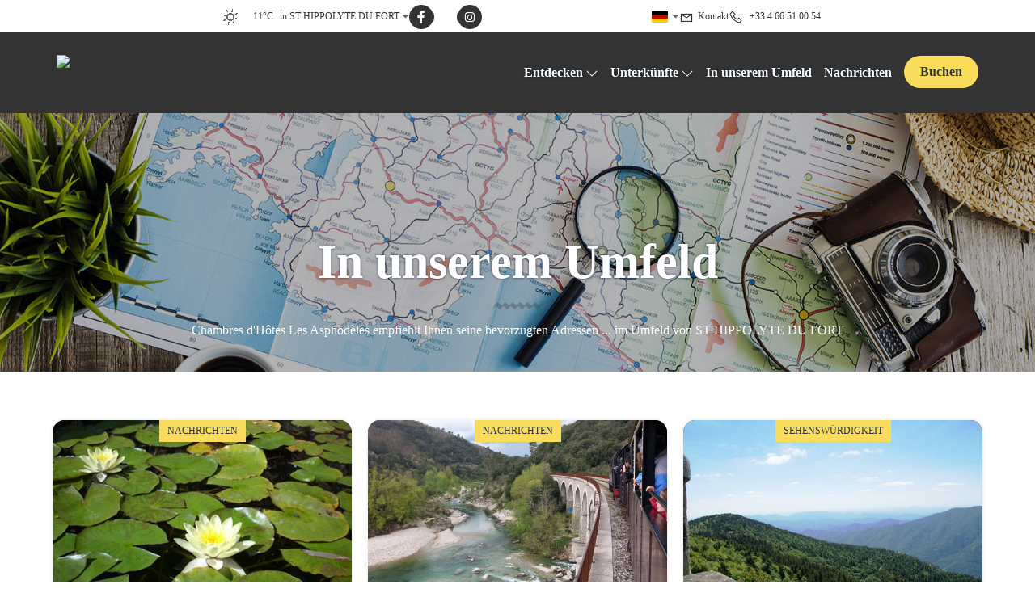

--- FILE ---
content_type: text/html
request_url: https://www.lesasphodeles.com/de-DE/in%20unserem%20Umfeld.html
body_size: 40954
content:












<!DOCTYPE html>
<html lang="de" culture="de-DE">
<head>
    <title>In unserem Umfeld - Chambres d'H&#244;tes Les Asphod&#232;les - ST HIPPOLYTE DU FORT - FRANCE</title>
    <meta name="description" content="Chambres d'H&#244;tes Les Asphod&#232;les empfiehlt Ihnen seine bevorzugten Adressen ... im Umfeld von ST HIPPOLYTE DU FORT">
    <meta http-equiv="Content-Type" content="text/html; charset=UTF-8">
<meta charset="utf-8">
<meta http-equiv="X-UA-Compatible" content="IE=edge">
<meta name="viewport" content="width=device-width, initial-scale=1">
<meta name="format-detection" content="telephone=no">
<meta name="apple-mobile-web-app-capable" content="yes">
<meta id="Meta-lang" http-equiv="content-language" content="de" data-date-format="dd/mm/yyyy">



    <link rel="canonical" href="https://www.lesasphodeles.com/de-DE/in unserem Umfeld.html" />
    <meta property="og:url" content="https://www.lesasphodeles.com/de-DE/in unserem Umfeld.html" />
    <meta property="og:title" content="In unserem Umfeld" />
    <meta property="og:image" content="https://medias.elloha.com/crop-300x200/89cdf498-d1fc-4b39-875e-97b9c8a29d24/IMG_4454.JPG" />
    <meta property="og:description" content="Chambres d'H&#244;tes Les Asphod&#232;les empfiehlt Ihnen seine bevorzugten Adressen ... im Umfeld von ST HIPPOLYTE DU FORT" />
    <link rel="shortcut icon" type="image/x-icon" href="https://www.lesasphodeles.com/logocorinew-1.jpg" />
    <link rel="preconnect" href="https://fonts.googleapis.com">
    <link rel="preconnect" href="https://fonts.gstatic.com" crossorigin>
    <link href="" rel="stylesheet">
    <link href="" rel="stylesheet">
    <link rel="stylesheet" href="https://static.elloha.com/webgen/css/bootstrap/bootstrap-min.css">
    <link rel="stylesheet" href="https://static.elloha.com/webgen/css/slick.min.css">
    <link rel="stylesheet" href="https://static.elloha.com/webgen/css/slick-theme.min.css">
    <link rel="stylesheet" href="https://static.elloha.com/webgen/css/owl.carousel.2.3.4.min.css">
    <link rel="stylesheet" href="https://static.elloha.com/webgen/css/owl.theme.default.2.3.4.min.css">
    <link rel="stylesheet" href="https://static.elloha.com/webgen/css/ionicons/ionicons.min.css">
    <link rel="stylesheet" href="https://static.elloha.com/webgen/css/line-awesome/line-awesome.min.css">
    <link rel="stylesheet" href="https://static.elloha.com/webgen/css/font-awesome.min.css">
    <link rel="stylesheet" href="https://static.elloha.com/webgen/css/fa-brands.min.css">
    <link rel="stylesheet" href="https://static.elloha.com/webgen/css/lightgallery.min.css">
    <link rel="stylesheet" href="https://static.elloha.com/webgen/css/newcookieconsent.css">
    <link rel="stylesheet" href="https://maxst.icons8.com/vue-static/landings/line-awesome/line-awesome/1.3.0/css/line-awesome.min.css">
    <link rel="stylesheet" href="https://code.jquery.com/ui/1.12.1/themes/base/jquery-ui.css">
    <link href="https://fonts.googleapis.com/css2?family=Inter:wght@400;700&display=swap" rel="stylesheet">
    <link rel="stylesheet" href="https://code.jquery.com/ui/1.12.1/themes/base/jquery-ui.css">
    <link rel="stylesheet" href="https://cdnjs.cloudflare.com/ajax/libs/jquery-modal/0.9.1/jquery.modal.min.css" />
    <link rel="stylesheet" href="https://cdnjs.cloudflare.com/ajax/libs/bootstrap-daterangepicker/3.0.5/daterangepicker.css">
    <link rel="stylesheet" href="https://www.lesasphodeles.com/css/common.min.css?v=Modele-01-05_">
    <link href="https://www.lesasphodeles.com/css/elloha-template-01.min.css?v=" rel="stylesheet">
    <link href="https://www.lesasphodeles.com/css/custom.css?v=Modele-01-05_" rel="stylesheet">
</head>

<body class="page-around">
    <script>(function(i, s, o, g, r, a, m) {
			i['GoogleAnalyticsObject'] = r;
			i[r] = i[r] || function() { (i[r].q = i[r].q || []).push(arguments) }, i[r].l = 1 * new Date();
			a = s.createElement(o), m = s.getElementsByTagName(o)[0];
			a.async = 1;
			a.src = g;
			m.parentNode.insertBefore(a, m)
			})(window, document, 'script', '//www.google-analytics.com/analytics.js', 'ga');
			ga('create', '4892445', 'auto', { allowLinker: true, cookieDomain: 'auto' });
			ga('require', 'linker');
			ga('linker:autoLink', ['reservation.elloha.com']);
			// Tjs utiliser clientId. Utilisé dans le js des widgets Be (widget-loader.js)
			var clientId;
			ga(function(tracker) {
				clientId = tracker.get('linkerParam');
			});
			ga('create', 'UA-72326222-3', 'auto', { allowLinker: true, cookieDomain: 'auto', name: 'clientTracker' });
			ga('clientTracker.require', 'linker');ga('clientTracker.linker:autoLink', ['reservation.elloha.com']);
			ga('send', 'pageview');
			ga('clientTracker.send','pageview',{'dimension1': 'd79b0de9-a6a4-4c2d-95ee-946decc139a5'});</script>
<script async src='https://www.googletagmanager.com/gtag/js?id=G-GZPYVD4RQ0'></script>
                    <script>
                        window.dataLayer = window.dataLayer || [];
                        function gtag() { dataLayer.push(arguments); }
                        gtag('js', new Date());
                        gtag('config', 'G-GZPYVD4RQ0');
                        
                        gtag('event', 'view_website', {"product_id":"d79b0de9-a6a4-4c2d-95ee-946decc139a5","product_name":"Chambres d'Hôtes Les Asphodèles","product_category":"CH","distributor_id":"a5aaecf3-746b-476c-866e-e123c28cf04f","distributor_name":"Chambres d'Hôtes Les Asphodèles"});
                        gtag('event', 'page_view', {"product_id":"d79b0de9-a6a4-4c2d-95ee-946decc139a5","product_name":"Chambres d'Hôtes Les Asphodèles","product_category":"CH","distributor_id":"a5aaecf3-746b-476c-866e-e123c28cf04f","distributor_name":"Chambres d'Hôtes Les Asphodèles"});
                    </script>
    
    <header class=" ">
        <div class=" top-header">
            <div class="container d-flex">
                <div class="hidden-xs hidden-sm dropdown weather-w">
                    <div class="d-flex gap-10">
                        <div data-toggle="dropdown">
                            <canvas id="WeatherCcIcon" data="clear-day" class="weather-icon"></canvas>
                            <span id="WeatherCcTemperature" class="weather-temperature">11°C</span>
                            <span>in ST HIPPOLYTE DU FORT</span>
                            <i class="ion-android-arrow-dropdown"></i>
                        </div>
                        <div class="dropdown-menu">
                            <div class="weather-item">
                                <canvas id="WeatherDay1Icon" class="weather-icon" data="fog"></canvas>
                                <span id="WeatherDay1Temperature" class="weather-temperature">11°C</span>
                                <span class="icon-pre-padding weather-date">Sonntag, 1. Februar 2026</span>
                            </div>
                            <div class="weather-item">
                                <canvas id="WeatherDay2Icon" class="weather-icon" data="clear-day"></canvas>
                                <span id="WeatherDay2Temperature" class="weather-temperature">11°C</span>
                                <span class="icon-pre-padding weather-date">Montag, 2. Februar 2026</span>
                            </div>
                            <div class="weather-item">
                                <canvas id="WeatherDay3Icon" class="weather-icon" data="clear-day"></canvas>
                                <span id="WeatherDay3Temperature" class="weather-temperature">11°C</span>
                                <span class="icon-pre-padding weather-date">Dienstag, 3. Februar 2026</span>
                            </div>
                        </div>
                        <div class="hidden-xs hidden-sm social-link-w d-flex">
                            
                            <a href="https://Maison d'h&#244;tes Les Asphod&#232;les @Maisondhoteslesasphodeles" target="_blank"><i class="lab la-facebook-f"></i></a>
                            <a href="https://@AtelierdesPlant" target="_blank"><i class="logo-twitter" aria-label="Twitter"></i></a>
                            
                            
                            <a href="deroyercorine" target="_blank"><i class="lab la-instagram"></i></a>
                            
                            
                        </div>
                    </div>
                </div>
                <div class="d-flex gap-10">
                    <div class="pull-right dropdown langs-magic">
                        <div data-toggle="dropdown">
                            <img class="flag lazyload" src="https://static.elloha.com/webgen/img/flags/de-DE.png" alt="image:de-DE"><i class="ion-android-arrow-dropdown icon-pre-padding"></i>
                        </div>
                        <ul class="dropdown-menu">
                            <li><a href="https://www.lesasphodeles.com" lang="fr"><img class="flag lazyload" src="https://static.elloha.com/webgen/img/flags/fr-FR.png" alt="image:fr-FR"></a></li>
                            <li><a href="https://www.lesasphodeles.com/en-GB" lang="en"><img class="flag lazyload" src="https://static.elloha.com/webgen/img/flags/en-GB.png" alt="image:en-GB"></a></li>
                            <li><a href="https://www.lesasphodeles.com/es-ES" lang="es"><img class="flag lazyload" src="https://static.elloha.com/webgen/img/flags/es-ES.png" alt="image:es-ES"></a></li>
                            <li><a href="https://www.lesasphodeles.com/pt-PT" lang="pt"><img class="flag lazyload" src="https://static.elloha.com/webgen/img/flags/pt-PT.png" alt="image:pt-PT"></a></li>
                            <li><a href="https://www.lesasphodeles.com/nl-NL" lang="nl"><img class="flag lazyload" src="https://static.elloha.com/webgen/img/flags/nl-NL.png" alt="image:nl-NL"></a></li>
                            <li><a href="https://www.lesasphodeles.com/ru-RU" lang="ru"><img class="flag lazyload" src="https://static.elloha.com/webgen/img/flags/ru-RU.png" alt="image:ru-RU"></a></li>
                            <li><a href="https://www.lesasphodeles.com/it-IT" lang="it"><img class="flag lazyload" src="https://static.elloha.com/webgen/img/flags/it-IT.png" alt="image:it-IT"></a></li>
                        </ul>
                    </div>
                    <a href="https://www.lesasphodeles.com/de-DE/Kontakt.html" class="pull-right">
                        <i class="las la-envelope"></i><span class="hidden-xs icon-pre-padding">Kontakt</span>
                    </a>
                    <a href="tel:+33 4 66 51 00 54" class="pull-right">
                        <i class="las la-phone icon-post-padding"></i>
                        <span class="visible-xs-inline">Anrufen</span>
                        <span class="hidden-xs">+33 4 66 51 00 54</span>
                    </a>
                </div>
            </div>
        </div>

        <div class="header-w no-slider-page bg-img" style="background-image: url(https://static.elloha.com/webgen/img/around.jpg);">
            <div class="bg-menu">
                <nav>
                    <ul class="">
                        <li class="logo-w">
                            <a href="https://www.lesasphodeles.com/de-DE/" class="logo">
                                <img src="https://medias.elloha.com/300x200/c5d2a398-73d8-4051-a851-efa56f458440/logo-gard-tourisme-v3.jpg" alt="Chambres d'H&#244;tes Les Asphod&#232;les" />
                            </a>
                        </li>
                        <li class="">
                            <span class="hidden-lg btn btn-info cmd-menu"><i class="ion-navicon"></i>Men&#252;</span>
                            <ul class="clearfix mobile-menu-w">
                                <li class="hidden-lg">
                                    <span class="btn btn-info cmd-menu-close"><i class="ion-close"></i>Schlie&#223;en</span>
                                </li>
            
                                <li>
                                    <a href="#">Entdecken <i class="las la-angle-down"></i></a>
                                    <ul class="alt-bg-2">
                                        <li>
                                            <a href="https://www.lesasphodeles.com/de-DE/Pr&#228;sentation/bambouseraie-d-anduze.html">Bambouseraie d'Anduze</a>
                                        </li>
                                        <li>
                                            <a href="https://www.lesasphodeles.com/de-DE/Pr&#228;sentation/les-causses-et-les-cevennes-patrimoine-mondial-de-l-unesco.html">Les Causses et les C&#233;vennes, patrimoine mondial de l'Unesco</a>
                                        </li>
                                        <li>
                                            <a href="https://www.lesasphodeles.com/de-DE/Pr&#228;sentation/atlas-de-la-biodiversite-communale-de-sumene-saint-martial-et-saint-roman-de-codieres.html">Atlas de la Biodiversit&#233; communale de Sum&#232;ne, Saint-Martial et Saint-Roman de Codi&#232;res</a>
                                        </li>
                                    </ul>
                                </li>
                                <li>
                                    <a href="#">Unterk&#252;nfte <i class="las la-angle-down"></i></a>
                                    <ul class="alt-bg-2">
                                        <li><a href="https://www.lesasphodeles.com/de-DE/Unterk&#252;nfte.html">Alle Unterk&#252;nfte anzeigen</a></li>
                                        <li>
                                            <a href="https://www.lesasphodeles.com/de-DE/Unterk&#252;nfte/chambre-nicolas.html">chambre Nicolas</a>
                                        </li>
                                        <li>
                                            <a href="https://www.lesasphodeles.com/de-DE/Unterk&#252;nfte/chambre-familiale-lilah.html">chambre familiale Lilah</a>
                                        </li>
                                        <li>
                                            <a href="https://www.lesasphodeles.com/de-DE/Unterk&#252;nfte/chambre-familiale-amelie.html">chambre familiale Am&#233;lie</a>
                                        </li>
                                        <li>
                                            <a href="https://www.lesasphodeles.com/de-DE/Unterk&#252;nfte/maison-entiere.html">maison enti&#232;re</a>
                                        </li>
                                        <li>
                                            <a href="https://www.lesasphodeles.com/de-DE/Unterk&#252;nfte/les-asphodeles-en-gite-3-chambres.html">Les Asphod&#232;les en g&#238;te - 3 chambres</a>
                                        </li>
                                        <li>
                                            <a href="https://www.lesasphodeles.com/de-DE/Unterk&#252;nfte/chambre-alice.html">chambre Alice</a>
                                        </li>
                                    </ul>
                                </li>
            
                                <li>
                                    <a href="https://www.lesasphodeles.com/de-DE/in unserem Umfeld.html">In unserem Umfeld</a>
                                </li>
                                <li>
                                    <a href="https://www.lesasphodeles.com/de-DE/Nachrichten.html">Nachrichten</a>
                                </li>
                                <li class="book-link-w">
                                    <a class="btn btn-primary" href="https://www.lesasphodeles.com/de-DE/Online-Buchung.html">Buchen</a>
                                </li>
                            </ul>
                        </li>
                    </ul>
                </nav>
            </div>

            <div class="alt-bg-2 header-slider-w">
                <div class="container page-title-w">
                    <h1 class="alt-font-1 title-color-2">In unserem Umfeld</h1>
                    <div class="wavy-separator"></div>
                    <p class="text-center title-color-2">Chambres d'H&#244;tes Les Asphod&#232;les empfiehlt Ihnen seine bevorzugten Adressen ... im Umfeld von ST HIPPOLYTE DU FORT</p>
                </div>
            </div>
        </div>
    </header>

    <main>
        <div class="container around-items-w">
            <div class="grid">
                <div class="grid-item col-xs-12 col-sm-6 col-md-4" data-id-type="383e44e0-0599-4301-8701-c281b5ce8cf2" data-type-label="Nachrichten" data-lat="44.07985" data-lng="3.988618">
                    <div class="around-item-w">
                        <div class="around-item-img-w" style="background-image: url(https://medias.elloha.com/crop-1200x900/e358329f-4350-4c0b-a561-0199a1a225ff/Bambouseraie.jpg); " alt="">
                            <div class="around-item-type">Nachrichten</div>
                            <div class="around-distance">
                                <i class="las la-map-marker"></i> bis 16.4 Km bei uns
                            </div>
                        </div>
                        <div class="around-item-content-w">
                            <h3 class="around-title" data-name>Apr&#232;s-midi &#224; la Bambouseraie en C&#233;vennes</h3>
                            <div class="text-description">&#65279;Un cadre unique... Situ&#233;e &#224; G&#233;n&#233;rargues, petite commune &#224; quelques pas d&#8217;Anduze, la Bambouseraie en C&#233;vennes fait partie de ses endroits emprunts d&#8217;une personnalit&#233; propre. Une fois &#224; l&#8217;int&#233;rieur, c&#8217;est comme si on changeait de ville, de pays. Avec son c&#244;t&#233; tr&#232;s asiatique, il y r&#232;gne une atmosph&#232;re atypique qui saura ravir le c&#339;ur des aventuriers mais aussi des romantiques. On y d&#233;couvre des esp&#232;ces uniques qui ne sont pas sans rappeler un Japon f&#233;odal ou une for&#234;t myst&#233;rieuse du XiChuan.N&#233;e en 1856, il devient tr&#232;s vite &#233;vident que le site a su vivre avec son temps, regorgeant d&#8217;id&#233;es brillantes pour se d&#233;velopper et cro&#238;tre &#224; l&#8217;image des bambous qui le peuplent : vall&#233;e du Dragon, arbres remarquables, pr&#233;parez-vous &#224; &#234;tre &#233;merveill&#233; par une flore riche et magnifiquement bien entretenue. Qu&#8217;il est agr&#233;able de se promener au milieu de ses bambous g&#233;ants&#8230; Chaque espace est un nouveau monde : le village d&#8217;habitation en bambous, les diff&#233;rents chemins de bambous g&#233;ants, la vall&#233;e du Dragon&#8230; C&#8217;est tr&#232;s paisible !Un endroit vert jusqu&#8217;au bout des tiges&#8230; C&#8217;est un des facteurs d&#233;terminants qui m&#8217;a pouss&#233; &#224; m'int&#233;resser un peu plus &#224; cet endroit, qui ne pr&#233;tend pas &#234;tre vert, il l&#8217;est et les dizaines d&#8217;initiatives &#233;cologiques misent en place en son sein en t&#233;moignent : recyclage &#224; 100% de la mati&#232;re v&#233;g&#233;tale, recyclage et tri s&#233;lectif de tous les autres mat&#233;riaux. C&#8217;est beau, c&#8217;est vert, et c&#8217;est &#233;cologique, un vrai trio gagnant.Une visite pour tous... Ce qui m&#8217;a particuli&#232;rement plu dans ce parc, c&#8217;est qu&#8217;il m&#233;lange harmonieusement plaisir et d&#233;couverte. Que ce soit pour les enfants mais aussi pour les plus grands, chacun peut facilement y trouver un int&#233;r&#234;t quelconque et l&#8217;on repart riche de cette nouvelle exp&#233;rience. En plus, il y fait frais et avec les &#8220;jours fournaises&#8221; qui nous attendent d&#8217;ici quelques semaines, je peux vous assurer que vous serez content de vous r&#233;fugier sous couvert des arbres gigantesques. De nombreuses expositions tr&#232;s int&#233;ressantes sont parsem&#233;es dans le parc : sur les plantes tinctoriales, les serres de plantes d&#8217;ailleurs, des &#233;coutes audios pour en savoir plus sur les arbres &amp; l&#8217;histoire du lieu, des photos, le labyrinthe&#8230; De quoi passer une belle journ&#233;e!En conclusion&#8230; La Bambouseraie en C&#233;vennes fait partie de ces lieux qu&#8217;il faut avoir vu au moins une fois dans sa vie, ne serait-ce que pour le cadre idyllique qui y r&#232;gne en roi. &#192; proximit&#233; des bureaux d&#8217;information touristique d&#8217;Anduze et de St Jean du Gard, cela pourra facilement vous occuper le temps d&#8217;une matin&#233;e ou d&#8217;une apr&#232;s-midi. * Infos pratiques La Bambouseraie en C&#233;vennes552 rue de Montsauve30140 G&#233;n&#233;rargues - FranceT&#232;l. : 04 66 61 70 47http://www.bambouseraie.fr/</div>
                            <div class="link-to-see see-all"><i class="las la-plus-circle"></i> Weiterlesen</div>
                            <div class="link-to-see see-menos hidden"><i class="las la-minus-circle"></i> Weniger Anzeigen</div>
                        </div>
                        <div class="comment-item-w">
                            <div class="comment-item-w-top">
                                <img class="user-avatar" src="https://medias.elloha.com/crop-500x500/c9944b9d-58fd-4fe3-94a6-e799fe24b0fa/corine_01-.jpg" alt="Corine DE ROYER">
                                <div class="comment-title">Warum wir Ihnen das empfehlen</div>
                            </div>
                            <div class="icon-to-see icon-all"><i class="las la-plus-circle"></i></div>
                            <div class="icon-to-see icon-menos hidden"><i class="las la-minus-circle"></i></div>
                            <div class="text-opinion d-none">Magnifique jardin toujours plein de surprises! La boutique est pratique pour acheter ses plantes!</div>
                        </div>
                    </div>
                </div>
                <div class="grid-item col-xs-12 col-sm-6 col-md-4" data-id-type="383e44e0-0599-4301-8701-c281b5ce8cf2" data-type-label="Nachrichten" data-lat="44.05399" data-lng="3.97414900000001">
                    <div class="around-item-w">
                        <div class="around-item-img-w" style="background-image: url(https://medias.elloha.com/crop-1200x900/e2f89f38-f5a9-4c9c-b216-7ae87e857222/20160413_151927.jpg); " alt="">
                            <div class="around-item-type">Nachrichten</div>
                            <div class="around-distance">
                                <i class="las la-map-marker"></i> bis 13.5 Km bei uns
                            </div>
                        </div>
                        <div class="around-item-content-w">
                            <h3 class="around-title" data-name>Le Train &#224; Vapeur des C&#233;vennes, une aventure en famille !</h3>
                            <div class="text-description">&#65279; Ma ni&#232;ce attend ce moment avec impatience : &quot;C'est aujourd'hui qu'on prend le train &#224; vapeur, chouette !!!&quot;. Et nous voil&#224; partis pour une journ&#233;e en famille.Nous arrivons en gare d'Anduze environ 30 min avant le d&#233;part, nous prenons nos billets et allons sur le quai. Nos yeux s'illuminent devant ce train et cette magnifique locomotive. Nous nous installons dans un wagon, la machine &#224; vapeur fume, le chef de gare donne le signal &#8230;. La loco se met en marche, Tchou Tchou !!!! Nous p&#233;n&#233;trons dans le tunnel et en sortie d'Anduze, nous franchissons la porte des C&#233;vennes en passant sur le pont m&#233;tallique, direction Saint-Jean-du-Gard.Un voyage insolite Premier arr&#234;t &#224; la Bambouseraie en C&#233;vennes, les personnes qui souhaitent visiter ce lieu unique en Europe peuvent donc descendre et reprendre le train apr&#232;s la visite.Tchou Tchou... et c'est reparti !! Au fil du trajet (40 min au total), nous d&#233;couvrons des paysages magnifiques entre for&#234;t et rivi&#232;re. Nous voyons des coins de rivi&#232;re paradisiaques avec ses plages et ses rochers, le moulin de Corb&#232;s en contre bas, les anciennes gares et franchissons des aqueducs. Sur l'un d'entre eux, le Viaduc du Mescladou, le train ralenti pour que nous puissions admirer le paysage et cet ouvrage. Les m&#233;caniciens en profitent pour &quot;faire &#233;chapper un gros jet de vapeur&quot; impressionnant !!!Ma ni&#232;ce et sa peluche n'en reviennent pas : &quot;Tata c'est super, j'adore !!!&quot;Cheveux au vent, &#224; regarder l'horizon, ma ni&#232;ce a les yeux qui brillent et nous aussi. Nous avons bascul&#233; dans un autre temps, celui o&#249; on prend le temps d'observer, d'admirer !! Le train avance au rythme des coups de pelle de charbon que le chauffeur met dans la machine.Petit conseil : il existe des wagons ouverts et aussi des wagons ferm&#233;s qui sont pr&#233;conis&#233;s pour les tr&#232;s jeunes enfants ou les personnes ayant de l'asthme.Nous arrivons en gare de Saint-Jean-Du-Gard, joli village c&#233;venol, riche d'histoire en Terre Camisarde.Puis vient l'heure du retour, nous reprenons donc le Train &#224; Vapeur des C&#233;vennes &#224; travers la vall&#233;e des Gardons direction Anduze l'authentique, c&#233;l&#232;bre pour ses poteries.Retrouvez toutes les informations sur www.trainavapeur.com ou au +33(0)4 66 60 59 00.Quelques suggestions de notre conseiller en s&#233;jour : Vous pouvez vous arr&#234;ter &#224; l'aller comme au retour &#224; la Bambouseraie en C&#233;vennes . Ce jardin botanique est unique en Europe. Vous disposez de 2h entre 2 trains pour visiter.A quelques pas, sur la m&#234;me rive que la gare en remontant la rivi&#232;re, vous d&#233;couvrirez &quot;Le Bois des Plumes&quot; . Des parcours accrobranche, sur le th&#232;me des oiseaux, &#224; d&#233;couvrir en famille ou entre amis.Vous pouvez &#233;galement vous rendre dans les bureaux d'information touristique d'Anduze et de Saint-Jean-Du-Gard pour vous procurer les plans de ville 3D afin de visiter &#224; votre rythme les villages.N'h&#233;sitez pas &#224; vous installer en terrasse pour manger et vous rafra&#238;chir avec en fond sonore le chant des cigales !Les jours de march&#233;s : le mardi matin &#224; Saint-Jean-Du-Gard et le jeudi matin &#224; Anduze. &#201;mergez-vous d&#233;j&#224; au coeur du voyage avec le Train &#224; Vapeur, gr&#226;ce &#224; notre vid&#233;o-reportage !</div>
                            <div class="link-to-see see-all"><i class="las la-plus-circle"></i> Weiterlesen</div>
                            <div class="link-to-see see-menos hidden"><i class="las la-minus-circle"></i> Weniger Anzeigen</div>
                        </div>
                        <div class="comment-item-w">
                            <div class="comment-item-w-top">
                                <img class="user-avatar" src="https://medias.elloha.com/crop-500x500/c9944b9d-58fd-4fe3-94a6-e799fe24b0fa/corine_01-.jpg" alt="Corine DE ROYER">
                                <div class="comment-title">Warum wir Ihnen das empfehlen</div>
                            </div>
                            <div class="icon-to-see icon-all"><i class="las la-plus-circle"></i></div>
                            <div class="icon-to-see icon-menos hidden"><i class="las la-minus-circle"></i></div>
                            <div class="text-opinion d-none">Les enfants adorent ce petit train d'o&#249; l'on peut admirer des paysages inaccessibles autrement!</div>
                        </div>
                    </div>
                </div>
                <div class="grid-item col-xs-12 col-sm-6 col-md-4" data-id-type="5a149586-6bcb-4935-b909-9818c955b044" data-type-label="Sehensw&#252;rdigkeit" data-lat="44.08359" data-lng="3.646916">
                    <div class="around-item-w">
                        <div class="around-item-img-w" style="background-image: url(https://medias.elloha.com/crop-1200x900/1dad1a27-04f6-421b-bf99-3b1c7db197f6/Aigoual-1700-web.JPG); " alt="">
                            <div class="around-item-type">Sehensw&#252;rdigkeit</div>
                            <div class="around-distance">
                                <i class="las la-map-marker"></i> bis 21.2 Km bei uns
                            </div>
                        </div>
                        <div class="around-item-content-w">
                            <h3 class="around-title" data-name>L'AIGOUAL</h3>
                            <div class="text-description">&#65279;Le Mont Aigoual est un sommet situ&#233; dans le sud du Massif Central, sur la limite entre le Gard et la Loz&#232;re. Il culmine &#224; 1 565 m&#232;tres d'altitude. Cela en fait le point culminant du Gard et le second de la Loz&#232;re ainsi que des C&#233;vennes, apr&#232;s le Mont Loz&#232;re (1 699 m&#232;tres).Bastion sud-est du Massif Central, le Mont Aigoual est remarquable par son panorama, son climat et son observatoire m&#233;t&#233;orologique. C'est sur ce mont qu'a &#233;t&#233; entreprise au XIX&#232;me si&#232;cle la premi&#232;re grande op&#233;ration de reforestation anti-&#233;rosive en France (constitution d'une for&#234;t de protection sur les sols &#233;rod&#233;s par la d&#233;forestation et le p&#226;turage).Haut lieu de l'histoire des camisards et maquisards, le Mont Aigoual a inspir&#233; de nombreux &#233;crivains c&#233;venols tels Andr&#233; CHAMSON, Jean-Pierre CHABROL ou Jean CARRIERE.</div>
                            <div class="link-to-see see-all"><i class="las la-plus-circle"></i> Weiterlesen</div>
                            <div class="link-to-see see-menos hidden"><i class="las la-minus-circle"></i> Weniger Anzeigen</div>
                        </div>
                        <div class="comment-item-w">
                            <div class="comment-item-w-top">
                                <img class="user-avatar" src="https://medias.elloha.com/crop-500x500/c9944b9d-58fd-4fe3-94a6-e799fe24b0fa/corine_01-.jpg" alt="Corine DE ROYER">
                                <div class="comment-title">Warum wir Ihnen das empfehlen</div>
                            </div>
                            <div class="icon-to-see icon-all"><i class="las la-plus-circle"></i></div>
                            <div class="icon-to-see icon-menos hidden"><i class="las la-minus-circle"></i></div>
                            <div class="text-opinion d-none">Seul Observatoire habit&#233; en France toute l'ann&#233;e, nous y allons ramasser les c&#232;pes et nous rafra&#238;chir en &#233;t&#233; lors de passionnantes conf&#233;rences m&#233;t&#233;o, r&#233;chauffement climatique...</div>
                        </div>
                    </div>
                </div>
                <div class="grid-item col-xs-12 col-sm-6 col-md-4" data-id-type="ea652fed-bfd4-4139-a656-0693e97c3ab4" data-type-label="Erbe" data-lat="44.1035" data-lng="3.88633">
                    <div class="around-item-w">
                        <div class="around-item-img-w" style="background-image: url(https://medias.elloha.com/crop-1200x900/72e749fc-0cbb-4d90-a5af-55262e3abbd6/1_Maison-Rouge---ST-JEAN-DU-GARD---02.jpg); " alt="">
                            <div class="around-item-type">Erbe</div>
                            <div class="around-distance">
                                <i class="las la-map-marker"></i> bis 15.4 Km bei uns
                            </div>
                        </div>
                        <div class="around-item-content-w">
                            <h3 class="around-title" data-name>Maison Rouge - Mus&#233;e des vall&#233;es c&#233;venoles</h3>
                            <div class="text-description">&#65279;Labellis&#233; &#8220;Mus&#233;e de France&#8221; , Maison Rouge-Mus&#233;e des vall&#233;es c&#233;venoles rassemble, dans l&#8217;ancienne filature Maison Rouge &#224; Saint-Jean-du-Gard, quelque 10 000 objets de la vie quotidienne des C&#233;venols entre le XVIIIe et le XXe si&#232;cle.C&#8217;est LE mus&#233;e de soci&#233;t&#233; consacr&#233; aux C&#233;vennes d&#8217;hier et d&#8217;aujourd&#8217;hui .Pourquoi le ch&#226;taigner s&#8217;appelle-t-il &#171; l&#8217;arbre &#224; pain &#187; ?Pourquoi le m&#251;rier s&#8217;appelle-t-il &#171; l&#8217;arbre d&#8217;or &#187; ?Une collection compl&#232;te d&#8217;objets expos&#233;s, mis en valeur par une mus&#233;ographie de haute qualit&#233;, permettent de comprendre la vie, le savoir-faire et l&#8217;histoire des C&#233;vennes et de ses habitants.Dans une filature historique Comme un h&#233;ritage, le mus&#233;e est install&#233; dans l&#8217;ancienne filature Maison Rouge, la derni&#232;re &#224; avoir ferm&#233; ses portes en France en 1965. Le travail quotidien des fileuses et la m&#233;moire soyeuse des C&#233;vennes sont magnifiquement retrac&#233;s dans ce b&#226;timent class&#233; aux Monuments historiques qui a b&#233;n&#233;fici&#233; d&#8217;une r&#233;novation remarquable et d&#8217;une extension contemporaine tr&#232;s r&#233;ussie.&#192; ne manquer sous aucun pr&#233;texte !Toute l'ann&#233;e, les audio-guides permettent des visites en anglais, allemand et n&#233;erlandais.Possibilit&#233; de visites guid&#233;es en fran&#231;ais tous les 1ers dimanches du mois et les dimanches des vacances scolaires zone C.Des expositions temporaires sont propos&#233;es. Renseignements sur www.maisonrouge-musee.frAcc&#232;s pi&#233;tons : 5, rue de l'industrieAcc&#232;s parking : 35, grand'rue</div>
                            <div class="link-to-see see-all"><i class="las la-plus-circle"></i> Weiterlesen</div>
                            <div class="link-to-see see-menos hidden"><i class="las la-minus-circle"></i> Weniger Anzeigen</div>
                        </div>
                        <div class="comment-item-w">
                            <div class="comment-item-w-top">
                                <img class="user-avatar" src="https://medias.elloha.com/crop-500x500/c9944b9d-58fd-4fe3-94a6-e799fe24b0fa/corine_01-.jpg" alt="Corine DE ROYER">
                                <div class="comment-title">Warum wir Ihnen das empfehlen</div>
                            </div>
                            <div class="icon-to-see icon-all"><i class="las la-plus-circle"></i></div>
                            <div class="icon-to-see icon-menos hidden"><i class="las la-minus-circle"></i></div>
                            <div class="text-opinion d-none">Passionnant mus&#233;e qui refl&#232;te bien l'histoire de la soie dans notre r&#233;gion!</div>
                        </div>
                    </div>
                </div>
                <div class="grid-item col-xs-12 col-sm-6 col-md-4" data-id-type="383e44e0-0599-4301-8701-c281b5ce8cf2" data-type-label="Nachrichten" data-lat="44.12685" data-lng="4.08862199999999">
                    <div class="around-item-w">
                        <div class="around-item-img-w" style="background-image: url(https://medias.elloha.com/crop-1200x900/70b59d68-b6b8-4ce5-9e34-8ee147228830/-4.JPG); " alt="">
                            <div class="around-item-type">Nachrichten</div>
                            <div class="around-distance">
                                <i class="las la-map-marker"></i> bis 25.7 Km bei uns
                            </div>
                        </div>
                        <div class="around-item-content-w">
                            <h3 class="around-title" data-name>Une journ&#233;e de vacances &#224; moins d&#8217;une heure d&#8217;Al&#232;s !</h3>
                            <div class="text-description">&#65279;Samedi, c&#8217;est donc parti pour une journ&#233;e Cano&#235; ! Comme nous serons un groupe nombreux, j&#8217;appelle avant de partir pour savoir s&#8217;il y a de la place : ils sont tr&#232;s sympa et arrangeants ! Nous arrivons aux alentours de 10h apr&#232;s &#234;tre pass&#233; au march&#233; couvert d&#8217;Al&#232;s acheter des fruits et l&#233;gumes ainsi que des p&#233;lardons pour notre pique-nique de midi.Descente en cano&#235; sous le Pont du Gard On d&#233;cide de faire le &#171; parcours facile &#187; de 7km : il part de Vers et arrive sur la Base de Natu&#8217;Rando &#224; Remoulins. On choisit 3 cano&#235;s de 2 places et un cano&#235; de 3 places et on remplit les tonneaux imperm&#233;ables &#224; attacher dessus. Puis, lorsqu&#8217;on est pr&#234;t, on monte dans la navette qui nous am&#232;ne &#224; Vers. L&#8217;ambiance est d&#233;j&#224; aux vacances et, comme dans nos colonies d&#8217;antan, chacun chante les musiques dont il se souvient !Arriv&#233;s &#224; Vers, on r&#233;cup&#232;re les cano&#235;s, et on peut d&#233;j&#224; effectuer notre premi&#232;re descente&#8230; Sur terre ! Une grande pente permet de descendre les cano&#235;s dans l&#8217;eau, et les plus t&#233;m&#233;raires d&#8217;entre nous ne manquent pas de tester les bateaux ! Une fois tous dans l&#8217;eau, on nous souhaite une bonne journ&#233;e et c&#8217;est parti direction le Pont du Gard en suivant le cours de l&#8217;eau !Pour cela, il n&#8217;y a plus qu&#8217;&#224; ramer. On se laisse bien s&#251;r aller dans les courants lorsque c&#8217;est possible. Le calme de l&#8217;eau est vraiment reposant, et on ne manque pas de se faire quelques pauses pour s&#8217;y rafra&#238;chir. Quelques kilom&#232;tres plus loin, on arrive au Pont du Gard. Cela me laisse sans voix ! C&#8217;est impressionnant de le voir depuis la rivi&#232;re et surtout de s&#8217;en approcher progressivement. Je m&#8217;y suis toujours rendu &#224; pied, depuis des chemins de traverse, et j&#8217;appr&#233;cie de le red&#233;couvrir par la rivi&#232;re !Sur les rives face au Pont du Gard, un cadre magique pour manger... Apr&#232;s s&#8217;&#234;tre de nouveau tartin&#233; de cr&#232;me solaire, on passe &#224; table ! Un pique-nique frais qui est largement appr&#233;ci&#233;. La sieste s&#8217;impose pour certains tandis que les autres vont faire un petit plouf dans la rivi&#232;re.Sur les coups des 16h, on repart vers la base Natu&#8217;Rando. Les paysages sont quelques peu diff&#233;rents, et l&#8217;eau est toujours aussi calme. On croise cependant &#171; quelques sportifs comme nous &#187; qui se laissent aller sur le cours de l&#8217;eau. Juste avant l&#8217;arriv&#233;e &#224; Remoulins, attention ! Challenge de la journ&#233;e : une petite descente en cano&#235;&#8230; Dans l&#8217;eau cette fois ci ! Seulement un cano&#235; sur trois s&#8217;est retourn&#233;. C&#8217;est une bonne moyenne ! Il est aussi possible de le contourner sur le c&#244;t&#233;.Une fois le mat&#233;riel rendu, on rentre tranquillement &#224; Al&#232;s&#8230; Ce n&#8217;est pas long, il y a qu&#8217;une petite heure de route. On arrive juste pour l&#8217;heure de l&#8217;ap&#233;ro et du d&#238;ner. Et ce soir, parce qu&#8217;on a bien faim et qu&#8217;un remontant apr&#232;s le sport fait toujours plaisir, on va au restaurant ! * Infos pratiques&#160; Natu&#8217;Rando : www.natu-rando.com Contact. Tel : 06 67 11 49 19 &#8211; E-mail : contact@natu-rando.comPlusieurs parcours diff&#233;rents : - Parcours Le Pont du Gard facile : 7km (Vers &#8211; Remoulins)- Parcours Gardon Sauvage : 12km (Foumes &#8211; Remoulins)- Parcours les Gorges du Gardon 27 &#224; 35km : parcours &#224; r&#233;aliser sur 1 ou 2 jours. (Pont Saint Nicolas &#8211; vers Remoulins)Plusieurs tailles et cano&#235;s diff&#233;rents ! De 1 &#224; 3 places.Des formules et activit&#233;s diff&#233;rentes propos&#233;es :- Cano&#235; simple (avec les diff&#233;rents parcours)- Journ&#233;e V&#233;lo (5 &#224; 40kms + cano&#235; (7km)- Descente de cano&#235; en nocturne- Via Ferrata, canyoning, sp&#233;l&#233;ologie,&#8230; + d&#8217;infos (tarifs, horaires&#8230;) : www.natu-rando.com Retrouvez nos restaurants partenaires ici</div>
                            <div class="link-to-see see-all"><i class="las la-plus-circle"></i> Weiterlesen</div>
                            <div class="link-to-see see-menos hidden"><i class="las la-minus-circle"></i> Weniger Anzeigen</div>
                        </div>
                        <div class="comment-item-w">
                            <div class="comment-item-w-top">
                                <img class="user-avatar" src="https://medias.elloha.com/crop-500x500/c9944b9d-58fd-4fe3-94a6-e799fe24b0fa/corine_01-.jpg" alt="Corine DE ROYER">
                                <div class="comment-title">Warum wir Ihnen das empfehlen</div>
                            </div>
                            <div class="icon-to-see icon-all"><i class="las la-plus-circle"></i></div>
                            <div class="icon-to-see icon-menos hidden"><i class="las la-minus-circle"></i></div>
                            <div class="text-opinion d-none">Belles balades dans la garrigue autour du Pont du Gard et baignades dans le Gardon!</div>
                        </div>
                    </div>
                </div>
                <div class="grid-item col-xs-12 col-sm-6 col-md-4" data-id-type="aa2634c9-08d1-43d8-af7a-0e9c7c8c1e22" data-type-label="Naturgut" data-lat="43.90147" data-lng="3.515306">
                    <div class="around-item-w">
                        <div class="around-item-img-w" style="background-image: url(https://medias.elloha.com/crop-1200x900/cae800cb-b70c-46ee-a28b-9345b43afd8f/20110601__DSC9028.JPG); " alt="">
                            <div class="around-item-type">Naturgut</div>
                            <div class="around-distance">
                                <i class="las la-map-marker"></i> bis 28.3 Km bei uns
                            </div>
                        </div>
                        <div class="around-item-content-w">
                            <h3 class="around-title" data-name>Cirque de Navacelles, Grand Site de France</h3>
                            <div class="text-description">&#65279;Die Navacelles ist ein au&#223;ergew&#246;hnliches Naturerbe. Riesen-Trichter gegraben durch den Fluss Vis in den Mesa Blandas. Die Lage des Dorfes gesammelt 300 Metern und seiner Grube, verlassene M&#228;ander, dazu beitragen, dass diese au&#223;ergew&#246;hnliche Ort. Seit Juli 2013 die Standpunkte der Eichen, die Sinkhole und Cascade, auf dem Causse de Blandas, bieten den Besuchern einen Grand Aufsicht Geomorphologie Navacelles und etablieren einen respektvollen Dialog zwischen Mensch und Erde. Ein Geb&#228;ude verf&#252;gt &#252;ber ein Restaurant, einen Shop-local, Bar, Info-Point mit einem Raum sc&#233;novision Schleife Projektion eines 10-min&#252;tigen Film Chronik des Naturerbes der Mesa. Zwei Parkpl&#228;tze. Ein Netz von Wanderwegen fordert die Besucher Schritt f&#252;r Schritt skulpturalen Landschaften zu entdecken: die Schluchten der Vis, die geologischen Wunder von Navacelles, die Trockenmauern ...</div>
                            <div class="link-to-see see-all"><i class="las la-plus-circle"></i> Weiterlesen</div>
                            <div class="link-to-see see-menos hidden"><i class="las la-minus-circle"></i> Weniger Anzeigen</div>
                        </div>
                        <div class="comment-item-w">
                            <div class="comment-item-w-top">
                                <img class="user-avatar" src="https://medias.elloha.com/crop-500x500/c9944b9d-58fd-4fe3-94a6-e799fe24b0fa/corine_01-.jpg" alt="Corine DE ROYER">
                                <div class="comment-title">Warum wir Ihnen das empfehlen</div>
                            </div>
                            <div class="icon-to-see icon-all"><i class="las la-plus-circle"></i></div>
                            <div class="icon-to-see icon-menos hidden"><i class="las la-minus-circle"></i></div>
                            <div class="text-opinion d-none">Extraordinaire vue depuis Blandas sur cette belle formation g&#233;ologique! Il faut aussi voir le cromelech de P&#233;rrarrines entre Blandas et Mondardier! Bons restaurants!</div>
                        </div>
                    </div>
                </div>
                <div class="grid-item col-xs-12 col-sm-6 col-md-4" data-id-type="ec425e81-2f03-4b69-82bf-96b8af01a12c" data-type-label="Touristische Rundfahrten" data-lat="44.1092" data-lng="3.888379">
                    <div class="around-item-w">
                        <div class="around-item-img-w" style="background-image: url(https://medias.elloha.com/crop-1200x900/8a3868d3-44d1-4bf9-9d8a-2eeac7fc92cc/8a3868d3-44d1-4bf9-9d8a-2eeac7fc92cc_134.jpg); " alt="">
                            <div class="around-item-type">Touristische Rundfahrten</div>
                            <div class="around-distance">
                                <i class="las la-map-marker"></i> bis 16 Km bei uns
                            </div>
                        </div>
                        <div class="around-item-content-w">
                            <h3 class="around-title" data-name>Le Chemin de Stevenson</h3>
                            <div class="text-description">&#65279;Le 22 septembre 1878, le jeune &#233;crivain &#233;cossais Robert Louis Stevenson part &#224; pied du Monastier-sur-Gazeille (Haute Loire) avec l&#8217;&#226;nesse Modestine.12 jours , 220 km et beaucoup d&#8217;aventures plus tard, il arrive &#224; Saint-Jean-du-Gard. Son journal de route fut publi&#233; en 1879 sous le titre de &#171; Voyage avec un &#226;ne en C&#233;vennes &#187; et pr&#233;c&#233;da de quelques ann&#233;es ses &#339;uvres les plus connues &#171; L&#8217;&#206;le au Tr&#233;sor &#187; et &#171; Les cas &#233;trange de Dr Jekyll et de Mr Hyde &#187;. Cet ouvrage a permis de retracer son itin&#233;raire, devenu le Chemin de Stevenson (GR70).Le Topoguide GR70 (R&#233;f. 700) de la collection nationale de la FFRandonn&#233;e d&#233;crit le parcours et vous permet de bien pr&#233;parer votre randonn&#233;e : acc&#232;s au sentier, sources de ravitaillement, r&#233;servation de g&#238;tes et de nombreuses informations patrimoniales sur les richesses des d&#233;couvertes que vous ferez en chemin&#8230;Les sentiers et sites d&#8217;activit&#233;s de pleine nature pr&#233;sents sur ce Topo-guide r&#233;pondent &#224; la charte de qualit&#233; li&#233;e au label &quot;Gard Pleine Nature&quot; qui signe l&#8217;engagement du Conseil g&#233;n&#233;ral du Gard et de ses partenaires dans la connaissance, la pr&#233;servation des espaces naturels et le d&#233;veloppement ma&#238;tris&#233; des activit&#233;s de pleine nature. En vente aupr&#232;s de la F&#233;d&#233;ration Fran&#231;aise de Randonn&#233;e P&#233;destre, dans les librairies, grandes surfaces et magasins de sports.Retrouvez toutes les informations pratiques de l'itin&#233;raire aupr&#232;s de l'Association Sur le Chemin de Robert Louis Stevenson T&#233;l. 04 66 45 86 31 www.chemin-stevenson.org</div>
                            <div class="link-to-see see-all"><i class="las la-plus-circle"></i> Weiterlesen</div>
                            <div class="link-to-see see-menos hidden"><i class="las la-minus-circle"></i> Weniger Anzeigen</div>
                        </div>
                        <div class="comment-item-w">
                            <div class="comment-item-w-top">
                                <img class="user-avatar" src="https://medias.elloha.com/crop-500x500/c9944b9d-58fd-4fe3-94a6-e799fe24b0fa/corine_01-.jpg" alt="Corine DE ROYER">
                                <div class="comment-title">Warum wir Ihnen das empfehlen</div>
                            </div>
                            <div class="icon-to-see icon-all"><i class="las la-plus-circle"></i></div>
                            <div class="icon-to-see icon-menos hidden"><i class="las la-minus-circle"></i></div>
                            <div class="text-opinion d-none">Belle balade sur le GR70 &#224; pied entre le sud du Massif central et les C&#233;vennes profondes.</div>
                        </div>
                    </div>
                </div>
                <div class="grid-item col-xs-12 col-sm-6 col-md-4" data-id-type="ea9cd2e5-76aa-45c8-8b77-38502764fddb" data-type-label="Freizeitactivit&#228;ten" data-lat="44.0012" data-lng="3.659795">
                    <div class="around-item-w">
                        <div class="around-item-img-w" style="background-image: url(https://medias.elloha.com/crop-1200x900/30937775-79a2-4c4f-8b5c-7fb87d5247a8/Aigoual-Pleine-Nature---01.jpg); " alt="">
                            <div class="around-item-type">Freizeitactivit&#228;ten</div>
                            <div class="around-distance">
                                <i class="las la-map-marker"></i> bis 16.2 Km bei uns
                            </div>
                        </div>
                        <div class="around-item-content-w">
                            <h3 class="around-title" data-name>DORMANT Aigoual Pleine Nature</h3>
                            <div class="text-description">&#65279; Aigoual Tief ist die Kombination von f&#252;nf Lehrern von Outdoor-Aktivit&#228;ten, die ihr Know-how vereint haben Sie in Ihrer Entdeckung der Cevennen zu unterst&#252;tzen. Scrubland auf das Meer, den Gipfel des Aigoual die umliegenden Kalksteinplateaus, NAVACELLES der Zirkus die camisards T&#228;ler, nach Gebiet zwischen dem Cevennen-Nationalpark und St&#228;tten als Weltkulturerbe von der UNESCO klassifiziert. Die Liebe und der Wunsch, ihre Leidenschaft und ihr Wissen der Cevennen zu teilen in einem dynamischen &#246;kologischen und umweltverantwortliche, ist auch eine grundlegende und Hauptachse in der NPC Identit&#228;t. Jeder versucht auf seine Weise, seine Vision der Cevennen zu entdecken, indem Sie in ungew&#246;hnliche und originelle Aktivit&#228;ten au&#223;erhalb der Box, geeignet f&#252;r alle Altersgruppen und allen Ebenen zu begleiten. Als Gruppe, Familie oder Freunden, zu Fu&#223; oder mit dem Fahrrad, mit Eseln oder Wasser ist an Ihnen, den besten Weg zu finden, um es zu genie&#223;en. Canyon: Die Kurse sind wir mehr Wasser als schwindelerregende bieten, wird der Pfad ohne Strings zu manipulieren, sondern durch eine Reihe von Dias, Schwimmen und optional Spr&#252;nge. Vom Anf&#228;nger von 6 bis Sportplatz in den Tag, w&#228;hlen Sie Ihre Formel. Hydro-cool: 100% Tauchen Sie ein in eine der sch&#246;nsten Fluss in Frankreich und entdecken Sie seine Geheimnisse! Mit einem Schwimmer und eine Kombination auf der VIS, &#252;berqueren seine schnelle, beobachten das Leben im Wasser und springen von den Klippen Sie auf Ihrer Reise begegnen werden. Eine andere M&#246;glichkeit, alles zu genie&#223;en, dass der Fluss besser anbieten zu k&#246;nnen. Kanu: Im Wesentlichen drehte sich zu den Schluchten des H&#233;rault wir mehrere Formeln bieten. Mietger&#228;te auf Strecken 6 und 15 km diesen Fluss unabh&#228;ngig zu erkunden. Formeln mit der Begleitung eines staatlichen Diploms den Tag, einen halben Tag oder Abend zu &#252;berwachen.Navigieren Sie in Komfort und Sicherheit, unter Ausnutzung der technischen F&#228;higkeiten und Kenntnisse der Umgebung unserer Monitore nehmen. Caving: Winter, Fr&#252;hling, Sommer, Herbst, egal zu welcher Jahreszeit, die Bedingungen sind U-Bahn gleich. Unser Gebiet bietet uns eine unglaubliche U-Bahnnetz, fauconnait von Wasser. Die M&#246;glichkeit, eine originelle Dekorationen zu entdecken aus Drapierung Stalagmiten und Stalaktiten ... Unsere Touren eignen sich f&#252;r alle Ebenen, von der Entdeckung f&#252;r Einsteiger in die mehr technische f&#252;r erfahrene Praktiker und Nervenkitzel! Bogenschie&#223;en: Einf&#252;hrungsveranstaltungen in der nat&#252;rlichen Umgebung, Konzentration und ruhige Umgebung vorgeschlagen. Ein weiterer Ansatz f&#252;r Outdoor-Aktivit&#228;ten mehr auf Kontrolle als auf Gef&#252;hle. Eine Praxis, ohne M&#228;&#223;igung. ATV: Die Cevennen sind zweifellos der ideale Spielplatz f&#252;r Mountainbike. Verschiedene Optionen stehen zur Verf&#252;gung, sehr einfachen Weg, um die Ausl&#228;ufer des Aigoual zu senken.Zwischen Waldwegen und kleinen Stra&#223;en, fahren frei in Landschaften. Alle unsere Ausfl&#252;ge sind mit der Aufsicht eines qualifizierten Ausbilder. Wandern: Wir schlagen vor, alle Reicht&#252;mer, die wir die Cevennen zu entdecken gibt. Durch thematische Ausfl&#252;ge, Salate wilden Ruf der Hirsche, die bauliches Erbe in der Geschichte der Kamisarden. Unsere F&#252;hrer werden erfreut, dieses Gebiet mit Aktivit&#228;ten f&#252;r alle K&#246;nnerstufen und jeden Alters zu entdecken. Schneeschuhwandern: Entdecken Sie Poesie und Ruhe eines verschneiten Massiv abseits der ausgetretenen Pfad! Evolve im Herzen des Nationalparks der Cevennen und alles genie&#223;en, was die Natur noch sch&#246;ner zu bieten. Tapetenwechsel garantiert !! Kommen Sie diese Aktivit&#228;t f&#252;r alle zug&#228;nglich zu entdecken. Klettern: Nehmen H&#246;he und Ihre Grenzen sto&#223;en. Klettern verbindet technische und Empfindungen, ist dies die ideale Aktivit&#228;t in einer Gruppe zu &#252;ben, mit der Familie oder Freunden.Mit der Anleitung unserer Instruktoren, genie&#223;en Sie die Sch&#246;nheit von Thaurac und Klippen, aus einem anderen Blickwinkel!</div>
                            <div class="link-to-see see-all"><i class="las la-plus-circle"></i> Weiterlesen</div>
                            <div class="link-to-see see-menos hidden"><i class="las la-minus-circle"></i> Weniger Anzeigen</div>
                        </div>
                        <div class="comment-item-w">
                            <div class="comment-item-w-top">
                                <img class="user-avatar" src="https://medias.elloha.com/crop-500x500/c9944b9d-58fd-4fe3-94a6-e799fe24b0fa/corine_01-.jpg" alt="Corine DE ROYER">
                                <div class="comment-title">Warum wir Ihnen das empfehlen</div>
                            </div>
                            <div class="icon-to-see icon-all"><i class="las la-plus-circle"></i></div>
                            <div class="icon-to-see icon-menos hidden"><i class="las la-minus-circle"></i></div>
                            <div class="text-opinion d-none">Excellent groupe d'animateurs, toujours plein de bonnes id&#233;es!</div>
                        </div>
                    </div>
                </div>
                <div class="grid-item col-xs-12 col-sm-6 col-md-4" data-id-type="383e44e0-0599-4301-8701-c281b5ce8cf2" data-type-label="Nachrichten" data-lat="44.10109" data-lng="4.096224">
                    <div class="around-item-w">
                        <div class="around-item-img-w" style="background-image: url(https://medias.elloha.com/crop-1200x900/1132375d-b100-4abd-99a7-9b39580b99db/parc-floral-les-camellias-de-la-prairie-14-03-17-DR-C&#233;vennes-tourisme-127.JPG); " alt="">
                            <div class="around-item-type">Nachrichten</div>
                            <div class="around-distance">
                                <i class="las la-map-marker"></i> bis 24.3 Km bei uns
                            </div>
                        </div>
                        <div class="around-item-content-w">
                            <h3 class="around-title" data-name>Balade au parc floral &quot;Les Camellias de la Prairie&quot;</h3>
                            <div class="text-description">&#65279;Le parc se trouve dans le quartier de la Prairie. Bien nomm&#233; ce quartier, ici le vert domine et les oiseaux chantent au soleil. Difficile d&#8217;imaginer que la rocade et le centre-ville sont tout proches tant il y r&#232;gne une certaine qui&#233;tude.La visite d&#233;marre par la d&#233;couverte du rucher p&#233;dagogique tout r&#233;cemment install&#233;. Elise un peu sur la r&#233;serve au d&#233;part, la peur de se faire piquer sans doute, d&#233;couvre gr&#226;ce aux panneaux qu&#8217;une abeille peut butiner jusqu&#8217;&#224; 2 000 fleurs par jour ! Ce parcours p&#233;dagogique est int&#233;ressant et nous en apprend beaucoup sur la vie et l&#8217;utilit&#233; de ce petit insecte. De mon c&#244;t&#233;, je suis bluff&#233;e par l&#8217;organisation quasi militaire d&#8217;une ruche. Nous d&#233;couvrons aussi les ruches d&#8217;antan, creus&#233;es dans des troncs et ferm&#233;es d&#8217;une lauze, nous les trouvons tr&#232;s jolies. Un couple de papi-mamie du coin, venu d&#233;couvrir le parc nous explique que nous pouvons trouver ce type de ruche dans les vall&#233;es c&#233;venoles et notamment sur le sentier de randonn&#233;e de la Roquette, au c&#339;ur du Parc National. Je note donc pour, peut-&#234;tre, une prochaine balade.La visite du parc floral peut alors commencer ! Nous nous dirigeons, accompagn&#233;es de Bernard notre guide, vers la partie jardin et Elise d&#233;couvre avec plaisir toute la palette de couleurs, de tailles et de formes offerte par les diff&#233;rentes vari&#233;t&#233;s de Camellias. Elle &#233;tait loin de se douter (et moi aussi) que nous allions entrer dans un v&#233;ritable tableau impressionniste ! Le guide explique alors qu&#8217;ici fleurissent chaque ann&#233;e pr&#232;s de 4,5 millions de fleurs !!! Un chiffre incroyable non ??? Nous comprenons bien pourquoi les petites abeilles se plaisent ici ! Notre h&#244;te nous pr&#233;sente les noms et sp&#233;cificit&#233;s de chaque vari&#233;t&#233; mais j&#8217;avoue ne retenir que la Chanel. Un camellia blanc, parfait hommage &#224; la couturi&#232;re qui avait popularis&#233; la fleur au d&#233;but du XXe si&#232;cle dans ses d&#233;fil&#233;s. Nous d&#233;couvrons aussi les superbes magnolias du parc dont le parfum accompagnera toute notre visite. Au d&#233;tour des all&#233;es, Bernard nous apprend que le th&#233;ier ou arbre &#224; th&#233; est en fait une vari&#233;t&#233; de camellia. Encore une d&#233;couverte pour moi, grande adepte de cette boisson ! Depuis une dizaine d&#8217;ann&#233;es, le parc travaille d&#8217;ailleurs &#224; l&#8217;&#233;laboration d&#8217;un th&#233;, cultiv&#233; sur les terres c&#233;venoles, et qui semble t-il serait d&#233;j&#224; prometteur. Autant vous dire que je vais suivre &#231;a de pr&#232;s !Notre visite se poursuit dans la partie &#171; for&#234;t &#187; o&#249; les camellias et magnolias sont ici immenses et forment des all&#233;es ombrag&#233;es. Le tapis de p&#233;tales au sol ravit ma petite Elise qui s&#8217;empresse d&#8217;en ramasser une poign&#233;e et souffler dessus pour les faire s&#8217;envoler. L&#224; encore, nous sommes plong&#233;es dans un univers enchanteur ! Bernard explique alors l&#8217;histoire du parc et nous montre le tout premier camellia offert par le patron de Jean Ignal. Notre balade s&#8217;ach&#232;ve et je ne peux r&#233;sister &#224; l&#8217;envie de repartir avec une petite part de f&#233;erie qui agr&#233;mentera mon balcon n&#238;mois.&#160;Avant de reprendre la route, nous profitons des lieux pour d&#233;jeuner au soleil et ne pas briser trop vite le charme. Elise est ravie et se promet, une fois &#224; la maison, de prendre ses crayons pour faire un dessin pour ses grands-parents.Info + : la pleine p&#233;riode de floraison s&#8217;&#233;tale de mars &#224; mi-mai mais la grande vari&#233;t&#233; d&#8217;esp&#232;ces pr&#233;sentes dans ce parc permet une floraison quasi permanente.Plus d&#8217;infos : www.camellia.fr</div>
                            <div class="link-to-see see-all"><i class="las la-plus-circle"></i> Weiterlesen</div>
                            <div class="link-to-see see-menos hidden"><i class="las la-minus-circle"></i> Weniger Anzeigen</div>
                        </div>
                        <div class="comment-item-w">
                            <div class="comment-item-w-top">
                                <img class="user-avatar" src="https://medias.elloha.com/crop-500x500/c9944b9d-58fd-4fe3-94a6-e799fe24b0fa/corine_01-.jpg" alt="Corine DE ROYER">
                                <div class="comment-title">Warum wir Ihnen das empfehlen</div>
                            </div>
                            <div class="icon-to-see icon-all"><i class="las la-plus-circle"></i></div>
                            <div class="icon-to-see icon-menos hidden"><i class="las la-minus-circle"></i></div>
                            <div class="text-opinion d-none">Tr&#232;s joli jardin ancien partag&#233; entre cam&#233;lia et hydrangea! Belle boutique &#224; la sortie!</div>
                        </div>
                    </div>
                </div>
                <div class="grid-item col-xs-12 col-sm-6 col-md-4" data-id-type="ea652fed-bfd4-4139-a656-0693e97c3ab4" data-type-label="Erbe" data-lat="44.15549" data-lng="4.053558">
                    <div class="around-item-w">
                        <div class="around-item-img-w" style="background-image: url(https://medias.elloha.com/crop-1200x900/7994f291-aff3-458f-b3fd-ce59136f039b/Biosphera---CENDRAS---photo-pour-guide.jpg); " alt="">
                            <div class="around-item-type">Erbe</div>
                            <div class="around-distance">
                                <i class="las la-map-marker"></i> bis 26.2 Km bei uns
                            </div>
                        </div>
                        <div class="around-item-content-w">
                            <h3 class="around-title" data-name>Biosph&#233;ra, centre d'interpr&#233;tation des vall&#233;es c&#233;venoles</h3>
                            <div class="text-description">&#65279;Biosphera, situ&#233; &#224; Cendras &#224; c&#244;t&#233; d&#8217;Al&#232;s, est un outil d&#8217;&#233;ducation &#224; l&#8217;environnement, destin&#233; aussi bien au public scolaire qu&#8217;&#224; tout public. Il permet au visiteur de comprendre l&#8217;&#233;volution du rapport Homme-Nature dans les vall&#233;es c&#233;venoles. Il est compos&#233; d&#8217;un espace mus&#233;ographique moderne de 200 m2, d&#8217;une salle&#160;d&#8217;exposition temporaire, d&#8217;une salle de projection/auditorium de 100&#160;places et d&#8217;une salle d&#8217;animations.En 2019, le partenariat existant avec le Parc national des C&#233;vennes s&#8217;est renforc&#233;, Biosphera est alors devenu la Maison de la r&#233;serve de biosph&#232;re des C&#233;vennes, premi&#232;re maison de ce type en France. A ce titre, Biosphera est devenu le lieu de promotion des ODD (objectifs de d&#233;veloppement durable) de l&#8217;UNESCO et accueille des d&#233;l&#233;gations de r&#233;serves de biosph&#232;re internationales. Le d&#233;veloppement durable fait aussi partie de l'ADN de Biosphera ! 30 ans de pratiques &#233;coresponsables sur la vall&#233;e du Galeizon (zone exp&#233;rimentale de la r&#233;serve de biosph&#232;re des C&#233;vennes) sont ainsi mise en valeur &#224; Biosphera. Au del&#224; d&#8217;&#234;tre la vitrine des actions que m&#232;ne le SHVC, Biosphera propose aussi un programme trimestriel d&#8217;&#233;v&#232;nements, &#171; les 4 saisons du d&#233;veloppement local &#187;, anime un Club nature pour les enfants, d&#233;veloppe des projets p&#233;dagogiques avec les &#233;tablissement scolaires et coordonne un Observatoire Scientifique du Territoire. Une visite comment&#233;e pour des groupes est possible en semaine sur&#160;rendez-vous. Dur&#233;e de la vite : 1h /1h30 Gratuit pour les individuels Groupe : 5&#8364; maximum Ouvert toute l'ann&#233;e, except&#233;&#160;la derni&#232;re quinzaine d'ao&#251;t et la semaine de No&#235;l - mercredi de 9h &#224; 12h- vendredi de 9h &#224; 12h et de 14h &#224; 17h - mercredi de 14h &#224; 17h en p&#233;riode estivale uniquement</div>
                            <div class="link-to-see see-all"><i class="las la-plus-circle"></i> Weiterlesen</div>
                            <div class="link-to-see see-menos hidden"><i class="las la-minus-circle"></i> Weniger Anzeigen</div>
                        </div>
                        <div class="comment-item-w">
                            <div class="comment-item-w-top">
                                <img class="user-avatar" src="https://medias.elloha.com/crop-500x500/c9944b9d-58fd-4fe3-94a6-e799fe24b0fa/corine_01-.jpg" alt="Corine DE ROYER">
                                <div class="comment-title">Warum wir Ihnen das empfehlen</div>
                            </div>
                            <div class="icon-to-see icon-all"><i class="las la-plus-circle"></i></div>
                            <div class="icon-to-see icon-menos hidden"><i class="las la-minus-circle"></i></div>
                            <div class="text-opinion d-none">Passionnant site d'interpr&#233;tation des vall&#233;es c&#233;venoles de Cromagnon &#224; nos jours</div>
                        </div>
                    </div>
                </div>
                <div class="grid-item col-xs-12 col-sm-6 col-md-4" data-id-type="ec425e81-2f03-4b69-82bf-96b8af01a12c" data-type-label="Touristische Rundfahrten" data-lat="43.92064" data-lng="3.506337">
                    <div class="around-item-w">
                        <div class="around-item-img-w" style="background-image: url(https://medias.elloha.com/crop-1200x900/9b07c210-be06-43f1-9205-aa1641c8591a/9b07c210-be06-43f1-9205-aa1641c8591a_134.jpg); " alt="">
                            <div class="around-item-type">Touristische Rundfahrten</div>
                            <div class="around-distance">
                                <i class="las la-map-marker"></i> bis 28.6 Km bei uns
                            </div>
                        </div>
                        <div class="around-item-content-w">
                            <h3 class="around-title" data-name>CAUSSES ET GORGES DE LA VIS, CIRQUE DE NAVACELLES</h3>
                            <div class="text-description">&#65279;Pour d&#233;couvrir ce territoire le cartoguide Causses et orges de la Vis, Cirque de Navacelles de la collection &#171; Espaces Naturels Gardois &#187; propose, sur une cartographie simplifi&#233;e, un maillage de plus de 150km de sentiers de randonn&#233;e accessibles en majeure partie &#224; pied, &#224; cheval et &#224; VTT . Vous pourrez au choix suivre une balade parmi la quinzaine qui vous est propos&#233;e, ou bien composer vous-m&#234;me votre randonn&#233;e ; Ce sont alors des centaines de combinaisons possibles! A d&#233;couvrir &#233;galement dans cet ouvrage : l&#8217;itin&#233;raire GR du Chemin de Saint-Guilhem-le-D&#233;sert qui traverse ce territoire, des propositions de randonn&#233;es itin&#233;rantes p&#233;destres et &#233;questres sur 2 jours&#8230; Entre les Causses du Larzac et les plaines languedociennes, ce territoire est situ&#233; au sud du Vigan. Il y a 3 millions d&#8217;ann&#233;es, le Causse de Blandas &#233;tait une vaste plaine. Les climats, les bouleversements g&#233;ologiques, le travail de l&#8217;eau et de l&#8217;homme ont contribu&#233; &#224; la formation du Causse tel qu&#8217;on le connait aujourd&#8217;hui : paysage ouvert caract&#233;ris&#233; par une v&#233;g&#233;tation rase de landes, de steppes et de pelouses dites s&#232;ches&#8230; D&#8217;innombrables clapas, des drailles enserr&#233;es de murets de pierre s&#232;che t&#233;moignent de la dominante pastorale de ce pays.La Perle des Causses. Nich&#233; au c&#339;ur des gorges de la Vis , qui entaillent sur une vingtaine de kilom&#232;tres les causses de Blandas et du Larzac, le Cirque de Navacelles est une singuli&#232;re curiosit&#233; g&#233;ologique. D&#8217;une profondeur de 300m, il r&#233;sulte de l&#8217;abandon d&#8217;un m&#233;andre de la Vis qui s&#8217;est ouvert un trac&#233; plus direct en cr&#233;ant une cascade de 8m de haut&#8230; Le Cirque est une merveille &#233;cologique et g&#233;ologique &#224; vous couper le souffle !Les sentiers et sites d&#8217;activit&#233;s de pleine nature pr&#233;sents sur ce carto-guide r&#233;pondent &#224; la charte de qualit&#233; li&#233;e au label &quot;Gard Pleine Nature&quot; qui signe l&#8217;engagement du Conseil g&#233;n&#233;ral du Gard et de ses partenaires dans la connaissance, la pr&#233;servation des espaces naturels et le d&#233;veloppement ma&#238;tris&#233; des activit&#233;s de pleine nature.En vente 5 &#8364; &#224; la Maison du Tourisme (N&#238;mes), dans les offices de tourisme concern&#233;s, les librairies et points presse, les petits commerces de proximit&#233;, ainsi que les grandes surfaces sp&#233;cialis&#233;es</div>
                            <div class="link-to-see see-all"><i class="las la-plus-circle"></i> Weiterlesen</div>
                            <div class="link-to-see see-menos hidden"><i class="las la-minus-circle"></i> Weniger Anzeigen</div>
                        </div>
                        <div class="comment-item-w">
                            <div class="comment-item-w-top">
                                <img class="user-avatar" src="https://medias.elloha.com/crop-500x500/c9944b9d-58fd-4fe3-94a6-e799fe24b0fa/corine_01-.jpg" alt="Corine DE ROYER">
                                <div class="comment-title">Warum wir Ihnen das empfehlen</div>
                            </div>
                            <div class="icon-to-see icon-all"><i class="las la-plus-circle"></i></div>
                            <div class="icon-to-see icon-menos hidden"><i class="las la-minus-circle"></i></div>
                            <div class="text-opinion d-none">Quelle passionnante d&#233;couverte: faune, flore, g&#233;ologie, eau!... tout y est d'une grande beaut&#233;!</div>
                        </div>
                    </div>
                </div>
                <div class="grid-item col-xs-12 col-sm-6 col-md-4" data-id-type="3c98efdd-5edf-44ff-bdfa-c40efe47678b" data-type-label="Speiserestaurants" data-lat="44.02985" data-lng="3.821182">
                    <div class="around-item-w">
                        <div class="around-item-img-w" style="background-image: url(https://medias.elloha.com/crop-1200x900/6c499c73-5de2-434a-87ad-8c946e19210c/6c499c73-5de2-434a-87ad-8c946e19210c_134.JPG); " alt="">
                            <div class="around-item-type">Speiserestaurants</div>
                            <div class="around-distance">
                                <i class="las la-map-marker"></i> bis 7.6 Km bei uns
                            </div>
                        </div>
                        <div class="around-item-content-w">
                            <h3 class="around-title" data-name>Caf&#233; de La Place - &quot;Caf&#233; de Pays&quot;</h3>
                            <div class="text-description">&#65279;Ms. Kart&#228;user nicht vers&#228;umen, Kaffee begr&#252;&#223;en Sie in seine in einem kleinen typischen Dorf in den Cevennen T&#228;ler. Casse Croute Land (nur im Sommer) Preis: 9 &#8364; - gr&#252;ner Salat, rohes Gem&#252;se, salzige Kuchen, Wurst, P&#233;lardon, Tapenade, kandierte Paprika, Auberginen Kaviar, Gem&#252;se. Empfehlungen f&#252;r lokale Produkte - Wein-Land der Cevennen Les Vignerons de la Porte des C&#233;vennes - Wine Mas Montel, Asper, Rose - Chardonnay, St Christol, White - Pippin Apple Juice Le Vigan (im Sommer) - Die Vigan und / oder Colognac - Kir Chestnut</div>
                            <div class="link-to-see see-all"><i class="las la-plus-circle"></i> Weiterlesen</div>
                            <div class="link-to-see see-menos hidden"><i class="las la-minus-circle"></i> Weniger Anzeigen</div>
                        </div>
                        <div class="comment-item-w">
                            <div class="comment-item-w-top">
                                <img class="user-avatar" src="https://medias.elloha.com/crop-500x500/c9944b9d-58fd-4fe3-94a6-e799fe24b0fa/corine_01-.jpg" alt="Corine DE ROYER">
                                <div class="comment-title">Warum wir Ihnen das empfehlen</div>
                            </div>
                            <div class="icon-to-see icon-all"><i class="las la-plus-circle"></i></div>
                            <div class="icon-to-see icon-menos hidden"><i class="las la-minus-circle"></i></div>
                            <div class="text-opinion d-none">Tr&#232;s sympathique caf&#233; de pays au d&#233;part de tr&#232;s belles balades. Tr&#232;s bon accueil!</div>
                        </div>
                    </div>
                </div>
                <div class="grid-item col-xs-12 col-sm-6 col-md-4" data-id-type="5e305462-69b3-4fd6-9394-98fa4a0f97ac" data-type-label="Campingpl&#228;tze" data-lat="43.97543" data-lng="3.849828">
                    <div class="around-item-w">
                        <div class="around-item-img-w" style="background-image: url(https://medias.elloha.com/crop-1200x900/a9079f40-f519-49b7-9f22-6e4b47a16562/a9079f40-f519-49b7-9f22-6e4b47a16562_134.jpg); " alt="">
                            <div class="around-item-type">Campingpl&#228;tze</div>
                            <div class="around-distance">
                                <i class="las la-map-marker"></i> bis 1.1 Km bei uns
                            </div>
                        </div>
                        <div class="around-item-content-w">
                            <h3 class="around-title" data-name>Camping du Figaret</h3>
                            <div class="text-description">&#65279;** Der Campingplatz ist eine Familie von Figaret Platz in der Natur, ruhigen, schattigen Flussufer. Einrichtungen zur Verf&#252;gung: - f&#252;r Ihre Unterhaltung (kostenlos), Schwimmbad, Tennisplatz, Spielplatz f&#252;r Kinder - f&#252;r Sie Wiederherstellung: kleines Lebensmittelgesch&#228;ft, Brot, Snacks (Gegrilltes, Salate, Naturgarten, Chips Gem&#252;se, Pizza aus dem Holzofen, ...) - um Urlaub zu machen Ihr: warme Duschen (kostenlos), Strom, Waschmaschine und Gefrierschrank freundlichen Brote Eis</div>
                            <div class="link-to-see see-all"><i class="las la-plus-circle"></i> Weiterlesen</div>
                            <div class="link-to-see see-menos hidden"><i class="las la-minus-circle"></i> Weniger Anzeigen</div>
                        </div>
                        <div class="comment-item-w">
                            <div class="comment-item-w-top">
                                <img class="user-avatar" src="https://medias.elloha.com/crop-500x500/c9944b9d-58fd-4fe3-94a6-e799fe24b0fa/corine_01-.jpg" alt="Corine DE ROYER">
                                <div class="comment-title">Warum wir Ihnen das empfehlen</div>
                            </div>
                            <div class="icon-to-see icon-all"><i class="las la-plus-circle"></i></div>
                            <div class="icon-to-see icon-menos hidden"><i class="las la-minus-circle"></i></div>
                            <div class="text-opinion d-none">Tr&#232;s joli, pratique, non loin du village, accueil sympa!</div>
                        </div>
                    </div>
                </div>
                <div class="grid-item col-xs-12 col-sm-6 col-md-4" data-id-type="3cdf2761-22a8-4353-b96d-6a06122d4ed7" data-type-label="Mietwohnungen" data-lat="43.9669821" data-lng="3.85690810000006">
                    <div class="around-item-w">
                        <div class="around-item-img-w" style="background-image: url(https://medias.elloha.com/crop-1200x900/89cdf498-d1fc-4b39-875e-97b9c8a29d24/IMG_4454.JPG); " alt="">
                            <div class="around-item-type">Mietwohnungen</div>
                            <div class="around-distance">
                                <i class="las la-map-marker"></i> bis 0 Km bei uns
                            </div>
                        </div>
                        <div class="around-item-content-w">
                            <h3 class="around-title" data-name>Chambres d'H&#244;tes Les Asphod&#232;les</h3>
                            <div class="text-description">&#65279; Aux portes des C&#233;vennes, class&#233;es au Patrimoine Mondial de l'Humanit&#233; par l'Unesco, Corine de Royer vous accueille dans sa maison d'h&#244;tes de charme. Peintre et herboriste dipl&#244;m&#233;e de l'&#233;cole des Plantes de Paris, elle vous propose de d&#233;couvrir ses ateliers cr&#233;atifs : balades d'herboristes, herbiers, cueillettes de salades sauvages, de plantes m&#233;dicinales, tinctoriales, aromatiques, ateliers d'herbiers, de papier v&#233;g&#233;tal, de peinture et d'ic&#244;nes sous verre. &#160; &#192; Saint-Hippolyte-du-Fort, village &#233;troitement li&#233; &#224; l'histoire du textile et de la teinture v&#233;g&#233;tale dont les traces se retrouvent au Mus&#233;e de la Soie, cette demeure b&#226;tie au XVIII&#232;me si&#232;cle dans l'ancien quartier des teinturiers et ses chambres d'h&#244;tes de charme, vous invitent &#224; une d&#233;tente et une s&#233;r&#233;nit&#233; propices &#224; renouer avec votre propre cr&#233;ativit&#233;. Chacune des trois vastes chambres est d&#233;cor&#233;e de tableaux de fleurs et herbiers de la flore c&#233;venole, r&#233;alis&#233;s par Corine. &#160; Petits-d&#233;jeuners et d&#238;ners sont servis sur la terrasse fleurie ou au salon au coin du feu et du piano. Les confitures maison (myrtille, prune sauvage, c&#238;tre, groseille, orange am&#232;re et citron) rivalisent avec la qualit&#233; des produits du terroir des repas (omelettes aux c&#232;pes du pays, salades sauvages et cultiv&#233;es rares et fleuries). &#160; Escale id&#233;ale entre les Saintes-Marie-de-la-Mer, les vignobles du Pic Saint Loup, les monts Aigoual et Loz&#232;re, cet antique bourg blotti aux pieds de beaux reliefs calcaires c&#244;toie de nombreux sites pr&#233;historiques et historiques : cromlechs, dolmens, Grotte des Demoiselles, Bambouseraie d'Anduze, Jardins de Mazet, Cirque de Navacelles, abbaye de Saint Guilhem le D&#233;sert, chapelles romanes parsem&#233;es dans les montagnes... &#160; Stages et ateliers cr&#233;atifs vous sont propos&#233;s par Corine de Royer, ambassadrice touristique des Causses et des C&#233;vennes. Elle vous accompagnera, au lever du jour ou en fin de journ&#233;e, dans la cueillette des plantes de saison : salades sauvages en hiver et au printemps, violettes, pens&#233;es sauvages, aub&#233;pine, arnica, reine des pr&#232;s, thym, romarin, sarriette, grande bardane... Mieux qu'un cours magistral, elle fera revivre pour vous les connaissances de nos grands-m&#232;res sur les vertus de chaque plante de notre environnement.&#160; &#160; Usages alimentaires, condimentaires, cosm&#233;tiques, tinctoriaux et m&#233;dicinaux se pr&#233;ciseront &#224; travers la r&#233;alisation d'herbiers, de tableaux de plantes peints avec des pigments naturels d&#233;lay&#233;s dans du jaune d'&#339;uf, comme on peint les ic&#244;nes sur bois et sous verre. Autant de techniques anciennes que Corine s'ing&#233;nue &#224; perp&#233;tuer ainsi que l'art de fabriquer du papier v&#233;g&#233;tal avec des herbes cuites &#224; la cendre de bois et lav&#233;es dans les eaux du Vidourle. Corine a re&#231;u la m&#233;daille du Tourisme en 2020.</div>
                            <div class="link-to-see see-all"><i class="las la-plus-circle"></i> Weiterlesen</div>
                            <div class="link-to-see see-menos hidden"><i class="las la-minus-circle"></i> Weniger Anzeigen</div>
                        </div>
                        <div class="comment-item-w">
                            <div class="comment-item-w-top">
                                <img class="user-avatar" src="https://medias.elloha.com/crop-500x500/c9944b9d-58fd-4fe3-94a6-e799fe24b0fa/corine_01-.jpg" alt="Corine DE ROYER">
                                <div class="comment-title">Warum wir Ihnen das empfehlen</div>
                            </div>
                            <div class="icon-to-see icon-all"><i class="las la-plus-circle"></i></div>
                            <div class="icon-to-see icon-menos hidden"><i class="las la-minus-circle"></i></div>
                            <div class="text-opinion d-none">Accueil chaleureux par cette peintre-herboriste passionn&#233;e des paysages des Causses et des C&#233;vennes, patrimoine mondial de l'Unesco!</div>
                        </div>
                    </div>
                </div>
                <div class="grid-item col-xs-12 col-sm-6 col-md-4" data-id-type="ea652fed-bfd4-4139-a656-0693e97c3ab4" data-type-label="Erbe" data-lat="43.94386" data-lng="3.948001">
                    <div class="around-item-w">
                        <div class="around-item-img-w" style="background-image: url(https://medias.elloha.com/crop-1200x900/c555809d-f13f-4a88-9eb6-d80b014abef6/Sauve-Conservatoire-de-la-Fourche.jpg); " alt="">
                            <div class="around-item-type">Erbe</div>
                            <div class="around-distance">
                                <i class="las la-map-marker"></i> bis 7.7 Km bei uns
                            </div>
                        </div>
                        <div class="around-item-content-w">
                            <h3 class="around-title" data-name>Le Conservatoire de la Fourche</h3>
                            <div class="text-description">&#65279;Werkstatt f&#252;r Holz-Gabeln 3-Speichen, machte besonders hackberry gewachsen in der. Diese besondere Industrie der Stadt Sauve und einzigartig in Europa ist bereits im zw&#246;lften Jahrhundert berichtet. Showrooms mit Video &#252;ber die Arbeit der Gabel und Pr&#228;sentations-Tools. 
Ein Raum dieser Buschland - Fauna, Flora, Geologie, Hydrologie - Speichern um bis 8 interaktiven Bildschirmen. 
T&#228;glich ge&#246;ffnet von April bis September, von 9.30 bis 00.30 Uhr und von 15h bis 19h. Von Oktober bis M&#228;rz t&#228;glich von 14h bis 17h Dienstag bis einschlie&#223;lich Samstag.</div>
                            <div class="link-to-see see-all"><i class="las la-plus-circle"></i> Weiterlesen</div>
                            <div class="link-to-see see-menos hidden"><i class="las la-minus-circle"></i> Weniger Anzeigen</div>
                        </div>
                        <div class="comment-item-w">
                            <div class="comment-item-w-top">
                                <img class="user-avatar" src="https://medias.elloha.com/crop-500x500/c9944b9d-58fd-4fe3-94a6-e799fe24b0fa/corine_01-.jpg" alt="Corine DE ROYER">
                                <div class="comment-title">Warum wir Ihnen das empfehlen</div>
                            </div>
                            <div class="icon-to-see icon-all"><i class="las la-plus-circle"></i></div>
                            <div class="icon-to-see icon-menos hidden"><i class="las la-minus-circle"></i></div>
                            <div class="text-opinion d-none">Passionnante histoire du micocoulier dans un tr&#232;s beau b&#226;timent. Expositions de peinture et boutique!</div>
                        </div>
                    </div>
                </div>
                <div class="grid-item col-xs-12 col-sm-6 col-md-4" data-id-type="ea652fed-bfd4-4139-a656-0693e97c3ab4" data-type-label="Erbe" data-lat="44.03832" data-lng="3.952101">
                    <div class="around-item-w">
                        <div class="around-item-img-w" style="background-image: url(https://medias.elloha.com/crop-1200x900/707ef038-5a19-46ed-b7c8-b8d248e6132d/Jardin-du-Mas-de-la-Frigoule---ANDUZE-7.JPG); " alt="">
                            <div class="around-item-type">Erbe</div>
                            <div class="around-distance">
                                <i class="las la-map-marker"></i> bis 11 Km bei uns
                            </div>
                        </div>
                        <div class="around-item-content-w">
                            <h3 class="around-title" data-name>Le Jardin du Mas de la Frigoule </h3>
                            <div class="text-description">&#65279;An einem traditionellen Cevennen-Bauernhaus (Mas) zeichnen sich im Laufe der Restaurationen und Bauarbeiten an Trockensteinbauten, Mauern, Platten und aufgerichteten Riesensteinen neue Wege ab. Der Garten entsteht nach und nach...Sch&#246;ner Blick auf die Cevennen. Terrassen im Schatten.Viele Wanderwege und Dolmen in der Umgebung.&#214;ffentlich zug&#228;nglich 1. Mai bis 31. Oktober Sonntag und Mittwoch 14:30-18 Uhr, mit Anmeldung.Eintrittspreis freiwillig.</div>
                            <div class="link-to-see see-all"><i class="las la-plus-circle"></i> Weiterlesen</div>
                            <div class="link-to-see see-menos hidden"><i class="las la-minus-circle"></i> Weniger Anzeigen</div>
                        </div>
                        <div class="comment-item-w">
                            <div class="comment-item-w-top">
                                <img class="user-avatar" src="https://medias.elloha.com/crop-500x500/c9944b9d-58fd-4fe3-94a6-e799fe24b0fa/corine_01-.jpg" alt="Corine DE ROYER">
                                <div class="comment-title">Warum wir Ihnen das empfehlen</div>
                            </div>
                            <div class="icon-to-see icon-all"><i class="las la-plus-circle"></i></div>
                            <div class="icon-to-see icon-menos hidden"><i class="las la-minus-circle"></i></div>
                            <div class="text-opinion d-none">J'ai bien aim&#233; ce jardin singulier et l'ai fait visit&#233; pendant le Festival nature du Parc national des C&#233;vennes!!</div>
                        </div>
                    </div>
                </div>
                <div class="grid-item col-xs-12 col-sm-6 col-md-4" data-id-type="3c98efdd-5edf-44ff-bdfa-c40efe47678b" data-type-label="Speiserestaurants" data-lat="43.91187" data-lng="3.512885">
                    <div class="around-item-w">
                        <div class="around-item-img-w" style="background-image: url(https://medias.elloha.com/crop-1200x900/cdb8332a-3156-4ad5-8bf0-7d7f1f322a48/20211130_132819.jpg); " alt="">
                            <div class="around-item-type">Speiserestaurants</div>
                            <div class="around-distance">
                                <i class="las la-map-marker"></i> bis 28.2 Km bei uns
                            </div>
                        </div>
                        <div class="around-item-content-w">
                            <h3 class="around-title" data-name>Auberge de Blandas</h3>
                            <div class="text-description">&#65279; Wenn zwischen dem Besuch des Causse de Blandas und Navacelles ein kleines Gef&#252;hl hungrig, fragen Sie sich hier auf der Terrasse der Herberge im Schatten der Maulbeerb&#228;ume. Wir treffen die Einheimischen, Spazierg&#228;nger, Wanderer in diesem Teil der Abteilung mit dem Wunsch, vorbei mit einigen lokalen Spezialit&#228;ten mit Kalb und Lamm bereit zum Kampf aus dem Causse, die Forelle Gravas von P&#233;lardon und 's&#252;&#223;e Zwiebeln. Beginnen Sie mit den L&#228;ndern Charcuterie Platte oder Knochenmark-Gratin, dann enquillez von Kalbskutteln Aveyron und Salzkartoffeln oder Steak vom Grill. Ein P&#233;lardon Altou das Lager f&#252;r die Stra&#223;e und die ultimative s&#252;&#223;en Genuss und gehen wieder um weiterhin die Causse de Blandas zu genie&#223;en Saison t&#228;glich ge&#246;ffnet, au&#223;er am Sonntagabend, Montagabend und Dienstag den ganzen Tag. Von Mai bis September ge&#246;ffnet 7/7, mittags und abends. 4 Personen / 2 Zimmer. Picknick-K&#246;rbe, Bibliothek, Shop.</div>
                            <div class="link-to-see see-all"><i class="las la-plus-circle"></i> Weiterlesen</div>
                            <div class="link-to-see see-menos hidden"><i class="las la-minus-circle"></i> Weniger Anzeigen</div>
                        </div>
                        <div class="comment-item-w">
                            <div class="comment-item-w-top">
                                <img class="user-avatar" src="https://medias.elloha.com/crop-500x500/c9944b9d-58fd-4fe3-94a6-e799fe24b0fa/corine_01-.jpg" alt="Corine DE ROYER">
                                <div class="comment-title">Warum wir Ihnen das empfehlen</div>
                            </div>
                            <div class="icon-to-see icon-all"><i class="las la-plus-circle"></i></div>
                            <div class="icon-to-see icon-menos hidden"><i class="las la-minus-circle"></i></div>
                            <div class="text-opinion d-none">Tr&#232;s agr&#233;able restaurant avec une belle terrasse et des produits locaux!</div>
                        </div>
                    </div>
                </div>
                <div class="grid-item col-xs-12 col-sm-6 col-md-4" data-id-type="3c98efdd-5edf-44ff-bdfa-c40efe47678b" data-type-label="Speiserestaurants" data-lat="43.90207" data-lng="3.515968">
                    <div class="around-item-w">
                        <div class="around-item-img-w" style="background-image: url(https://medias.elloha.com/crop-1200x900/7cbac385-4f05-4b65-9dbc-21426e5adfef/20141026_101023.jpg); " alt="">
                            <div class="around-item-type">Speiserestaurants</div>
                            <div class="around-distance">
                                <i class="las la-map-marker"></i> bis 28.3 Km bei uns
                            </div>
                        </div>
                        <div class="around-item-content-w">
                            <h3 class="around-title" data-name>Les Belv&#233;d&#232;res de Blandas</h3>
                            <div class="text-description">&#65279;Bar - Restaurant - Imbiss Beim Treffen eines Territoriums, w&#228;hrend Sie die bemerkenswerte Landschaft des Cirque de Navacelles betrachten, die als gro&#223;e St&#228;tte Frankreichs bezeichnet wird, entdecken Sie die authentischen Aromen von Causses und Cevennen. Unser K&#246;che-Team l&#228;sst Sie unsere Gerichte entdecken, die aus regionalen Produkten zubereitet werden, die von kleinen Produzenten stammen, die an Geschmacksqualit&#228;t und Respekt f&#252;r die Umwelt interessiert sind. Das Restaurant bietet Platz f&#252;r Gruppen mit Reservierung ... Z&#246;gern Sie nicht, uns zu kontaktieren. Der SCIC Merlanson-Manager Belweders Blandas ist Teil eines Konzepts zur Erhaltung der Umwelt und zum umweltbewussten Tourismus. Montag 10h-17h Dienstag geschlossen Mittwoch 10h-17h Donnerstag 10h-17h Freitag 10h-23h Samstag 10h-23h Sonntag 10h-23h JAHRESABSCHLUSS VOM 23. DEZEMBER BIS 9. FEBRUAR. Konzerte, Abendspiele, h&#228;ufige Wochenendabende: Programm auf der Facebook-Seite. Essen von Gruppen auf Reservierung m&#246;glich. Kontaktieren Sie uns! Reservierung gew&#252;nscht</div>
                            <div class="link-to-see see-all"><i class="las la-plus-circle"></i> Weiterlesen</div>
                            <div class="link-to-see see-menos hidden"><i class="las la-minus-circle"></i> Weniger Anzeigen</div>
                        </div>
                        <div class="comment-item-w">
                            <div class="comment-item-w-top">
                                <img class="user-avatar" src="https://medias.elloha.com/crop-500x500/c9944b9d-58fd-4fe3-94a6-e799fe24b0fa/corine_01-.jpg" alt="Corine DE ROYER">
                                <div class="comment-title">Warum wir Ihnen das empfehlen</div>
                            </div>
                            <div class="icon-to-see icon-all"><i class="las la-plus-circle"></i></div>
                            <div class="icon-to-see icon-menos hidden"><i class="las la-minus-circle"></i></div>
                            <div class="text-opinion d-none">Excellent restaurant o&#249; l'on d&#233;guste les produits du terroir. Belle boutique de produits locaux!</div>
                        </div>
                    </div>
                </div>
                <div class="grid-item col-xs-12 col-sm-6 col-md-4" data-id-type="3c98efdd-5edf-44ff-bdfa-c40efe47678b" data-type-label="Speiserestaurants" data-lat="43.94091" data-lng="3.954598">
                    <div class="around-item-w">
                        <div class="around-item-img-w" style="background-image: url(https://medias.elloha.com/crop-1200x900/3d458896-40f2-41c2-93cf-96566607a0da/quai-2.jpeg); " alt="">
                            <div class="around-item-type">Speiserestaurants</div>
                            <div class="around-distance">
                                <i class="las la-map-marker"></i> bis 8.3 Km bei uns
                            </div>
                        </div>
                        <div class="around-item-content-w">
                            <h3 class="around-title" data-name>Restaurant l'Ancienne Gare</h3>
                            <div class="text-description">&#65279;Une cuisine traditionnelle qui ravira vos papilles. Terrasses arbor&#233;es et ombrag&#233;es. A proximit&#233; de la cit&#233; m&#233;di&#233;vale labellis&#233; village de caract&#232;re.Et pour une bonne digestion, allez vous promener sur la voie verte (6 km) dont le d&#233;part et juste au niveau du restaurant.</div>
                            <div class="link-to-see see-all"><i class="las la-plus-circle"></i> Weiterlesen</div>
                            <div class="link-to-see see-menos hidden"><i class="las la-minus-circle"></i> Weniger Anzeigen</div>
                        </div>
                        <div class="comment-item-w">
                            <div class="comment-item-w-top">
                                <img class="user-avatar" src="https://medias.elloha.com/crop-500x500/c9944b9d-58fd-4fe3-94a6-e799fe24b0fa/corine_01-.jpg" alt="Corine DE ROYER">
                                <div class="comment-title">Warum wir Ihnen das empfehlen</div>
                            </div>
                            <div class="icon-to-see icon-all"><i class="las la-plus-circle"></i></div>
                            <div class="icon-to-see icon-menos hidden"><i class="las la-minus-circle"></i></div>
                            <div class="text-opinion d-none">Magnifique d&#233;cor dans cette vraie ancienne gare dirig&#233;e par excellent chef!</div>
                        </div>
                    </div>
                </div>
                <div class="grid-item col-xs-12 col-sm-6 col-md-4" data-id-type="ea9cd2e5-76aa-45c8-8b77-38502764fddb" data-type-label="Freizeitactivit&#228;ten" data-lat="43.99069" data-lng="3.605813">
                    <div class="around-item-w">
                        <div class="around-item-img-w" style="background-image: url(https://medias.elloha.com/crop-1200x900/4a318f23-f455-4d5d-bbc3-a1d965e4795d/Cigale-aventure-Le-Vigan_12.jpg); " alt="">
                            <div class="around-item-type">Freizeitactivit&#228;ten</div>
                            <div class="around-distance">
                                <i class="las la-map-marker"></i> bis 20.3 Km bei uns
                            </div>
                        </div>
                        <div class="around-item-content-w">
                            <h3 class="around-title" data-name>Cigale Aventure</h3>
                            <div class="text-description">&#65279;Cigale Aventure ist ein Spezialist f&#252;r Radtouren und Outdoor-Aktivit&#228;ten im Languedoc und in den Cevennen. Cigale Aventure f&#252;hrt Sie zu den nat&#252;rlichsten Orten, von 1 bis 99 Jahren. Steigen Sie auf Ihr Fahrrad, ziehen Sie Ihr Gurtzeug und Ihren Neoprenanzug an, los geht's! in paar Beispiele: Elektrofahrrad, das leichte Fahrrad: 1/2 Tag Miete : ab 35 &#8364; Tagesmiete: ab 47 &#8364; Mountainbiken, Freizeit oder Sport : 1/2 Tag Miete: ab 17 &#8364;. Tagesmiete: ab 22 &#8364;. Canyoning auf dem Mont Aigoual : 1/2 Tag &quot;Entdeckung&quot; : ab 42 &#8364; (Erwachsene), ab 38 &#8364; (-12 Jahre) &quot;Canyon Sensations&quot; Tag : ab 60 &#8364; Kanu- und Kajakverleih : mehrere Kurse ab 6 Jahren Ab 20&#8364;, Kindererm&#228;&#223;igung Besuchen Sie unsere Website, um alle unsere Aktivit&#228;ten zu finden. &#214;ffnung der Boutique: In der Saison t&#228;glich, au&#223;erhalb der Saison, fragen Sie den Anrufbeantworter per Telefon.</div>
                            <div class="link-to-see see-all"><i class="las la-plus-circle"></i> Weiterlesen</div>
                            <div class="link-to-see see-menos hidden"><i class="las la-minus-circle"></i> Weniger Anzeigen</div>
                        </div>
                        <div class="comment-item-w">
                            <div class="comment-item-w-top">
                                <img class="user-avatar" src="https://medias.elloha.com/crop-500x500/c9944b9d-58fd-4fe3-94a6-e799fe24b0fa/corine_01-.jpg" alt="Corine DE ROYER">
                                <div class="comment-title">Warum wir Ihnen das empfehlen</div>
                            </div>
                            <div class="icon-to-see icon-all"><i class="las la-plus-circle"></i></div>
                            <div class="icon-to-see icon-menos hidden"><i class="las la-minus-circle"></i></div>
                            <div class="text-opinion d-none">Mes h&#244;tes se r&#233;galent de louer des v&#233;los &#233;lectriques pour d&#233;couvrir le cirque de Navacelles et ses environs!</div>
                        </div>
                    </div>
                </div>
                <div class="grid-item col-xs-12 col-sm-6 col-md-4" data-id-type="ea9cd2e5-76aa-45c8-8b77-38502764fddb" data-type-label="Freizeitactivit&#228;ten" data-lat="43.96192" data-lng="3.853625">
                    <div class="around-item-w">
                        <div class="around-item-img-w" style="background-image: url(https://medias.elloha.com/crop-1200x900/120f8b78-cdc8-44e5-95da-d0bff1a5e410/PISCINE_SHF_01.jpg); " alt="">
                            <div class="around-item-type">Freizeitactivit&#228;ten</div>
                            <div class="around-distance">
                                <i class="las la-map-marker"></i> bis 0.6 Km bei uns
                            </div>
                        </div>
                        <div class="around-item-content-w">
                            <h3 class="around-title" data-name>Piscine intercommunale de St Hippolyte du Fort</h3>
                            <div class="text-description">&#65279;Ge&#246;ffnet von Mitte Juni bis Ende August. Mitte Juni - Anfang Juli: Samstag und Sonntag. Sommer Schulferien: Dienstag bis Sonntag 11-19h. Schwimmunterricht: 04 66 77 33 30.</div>
                            <div class="link-to-see see-all"><i class="las la-plus-circle"></i> Weiterlesen</div>
                            <div class="link-to-see see-menos hidden"><i class="las la-minus-circle"></i> Weniger Anzeigen</div>
                        </div>
                        <div class="comment-item-w">
                            <div class="comment-item-w-top">
                                <img class="user-avatar" src="https://medias.elloha.com/crop-500x500/c9944b9d-58fd-4fe3-94a6-e799fe24b0fa/corine_01-.jpg" alt="Corine DE ROYER">
                                <div class="comment-title">Warum wir Ihnen das empfehlen</div>
                            </div>
                            <div class="icon-to-see icon-all"><i class="las la-plus-circle"></i></div>
                            <div class="icon-to-see icon-menos hidden"><i class="las la-minus-circle"></i></div>
                            <div class="text-opinion d-none">Magnifique piscine dot&#233;e de trois bassins et de cours de natation et d'aquagym. Le cadre est superbe!</div>
                        </div>
                    </div>
                </div>
                <div class="grid-item col-xs-12 col-sm-6 col-md-4" data-id-type="ea9cd2e5-76aa-45c8-8b77-38502764fddb" data-type-label="Freizeitactivit&#228;ten" data-lat="43.8974" data-lng="3.73013800000001">
                    <div class="around-item-w">
                        <div class="around-item-img-w" style="background-image: url(https://medias.elloha.com/crop-1200x900/df7ae002-6908-4943-8325-7ce51a6a1412/vlcsnap-error989-Copier.png); " alt="">
                            <div class="around-item-type">Freizeitactivit&#228;ten</div>
                            <div class="around-distance">
                                <i class="las la-map-marker"></i> bis 12.8 Km bei uns
                            </div>
                        </div>
                        <div class="around-item-content-w">
                            <h3 class="around-title" data-name>Canoe Montana</h3>
                            <div class="text-description">&#65279;Cano&#235; Montana vous propose 3 parcours en cano&#235; ou en kayak dans la partie la plus belle et la plus sauvage des gorges de l'H&#233;rault .Vous pourrez effectuer cette descente en kayak 1 place ou en cano&#235; 2, 3 ou 4 places. Cano&#235; Montana vous propose &#233;galement la location de v&#233;los &#224; assistance &#233;lectrique sur la base d'Agon&#232;s et &#224; Saint Jean de bueges . La base cano&#235; Montana se trouve entre Ganges et Saint Guilhem le d&#233;sert &#224; 25 minutes au nord de Montpellier, 30 minutes de N&#238;mes, 40 minutes d'Anduze. Situ&#233;e &#224; peu de distance des plages, 1 heure d'Agde, de Vias, de Marseillan-plage, de Palavas et de La grande Motte notre base vous accueille tous les jours de d&#233;but avril &#224; fin octobre. Conditions requises pour effectuer une descente, &#234;tre &#226;g&#233; au minimum de 6 ans et savoir nager 25 m&#232;tres.</div>
                            <div class="link-to-see see-all"><i class="las la-plus-circle"></i> Weiterlesen</div>
                            <div class="link-to-see see-menos hidden"><i class="las la-minus-circle"></i> Weniger Anzeigen</div>
                        </div>
                        <div class="comment-item-w">
                            <div class="comment-item-w-top">
                                <img class="user-avatar" src="https://medias.elloha.com/crop-500x500/c9944b9d-58fd-4fe3-94a6-e799fe24b0fa/corine_01-.jpg" alt="Corine DE ROYER">
                                <div class="comment-title">Warum wir Ihnen das empfehlen</div>
                            </div>
                            <div class="icon-to-see icon-all"><i class="las la-plus-circle"></i></div>
                            <div class="icon-to-see icon-menos hidden"><i class="las la-minus-circle"></i></div>
                            <div class="text-opinion d-none">Quel magnifique cadre pour descendre la rivi&#232;re en canoe!</div>
                        </div>
                    </div>
                </div>
                <div class="grid-item col-xs-12 col-sm-6 col-md-4" data-id-type="4c6d4dfe-fef4-4d24-b859-455a28532625" data-type-label="Gesch&#228;fte" data-lat="44.11393" data-lng="3.77837">
                    <div class="around-item-w">
                        <div class="around-item-img-w" style="background-image: url(https://medias.elloha.com/crop-1200x900/0b85026b-beae-4d1f-96b5-558cd4719d42/boutique-pradelle-site.JPG); " alt="">
                            <div class="around-item-type">Gesch&#228;fte</div>
                            <div class="around-distance">
                                <i class="las la-map-marker"></i> bis 17.5 Km bei uns
                            </div>
                        </div>
                        <div class="around-item-content-w">
                            <h3 class="around-title" data-name>Boutique de La Pradelle</h3>
                            <div class="text-description">&#65279;La Pradelle Shop bietet zum Verkauf: getrocknete Fr&#252;chte, Madeleine mit Honig, Trockenfleisch, frisches Fleisch, Gl&#228;ser und zubereitete Terrinen, Wein, Apfelsaft und verschiedene Marmeladen.</div>
                            <div class="link-to-see see-all"><i class="las la-plus-circle"></i> Weiterlesen</div>
                            <div class="link-to-see see-menos hidden"><i class="las la-minus-circle"></i> Weniger Anzeigen</div>
                        </div>
                        <div class="comment-item-w">
                            <div class="comment-item-w-top">
                                <img class="user-avatar" src="https://medias.elloha.com/crop-500x500/c9944b9d-58fd-4fe3-94a6-e799fe24b0fa/corine_01-.jpg" alt="Corine DE ROYER">
                                <div class="comment-title">Warum wir Ihnen das empfehlen</div>
                            </div>
                            <div class="icon-to-see icon-all"><i class="las la-plus-circle"></i></div>
                            <div class="icon-to-see icon-menos hidden"><i class="las la-minus-circle"></i></div>
                            <div class="text-opinion d-none">Pour les gourmands, c'est parfait... en chocolats! Et les p&#226;t&#233;s au geni&#232;vre!</div>
                        </div>
                    </div>
                </div>
                <div class="grid-item col-xs-12 col-sm-6 col-md-4" data-id-type="4c6d4dfe-fef4-4d24-b859-455a28532625" data-type-label="Gesch&#228;fte" data-lat="44.0546" data-lng="3.986084">
                    <div class="around-item-w">
                        <div class="around-item-img-w" style="background-image: url(https://medias.elloha.com/crop-1200x900/e4815a74-40f4-4e91-a6d9-b7b4626a4745/Poterie-du-March&#233;---ANDUZE-1.jpg); " alt="">
                            <div class="around-item-type">Gesch&#228;fte</div>
                            <div class="around-distance">
                                <i class="las la-map-marker"></i> bis 14.2 Km bei uns
                            </div>
                        </div>
                        <div class="around-item-content-w">
                            <h3 class="around-title" data-name>La Poterie du March&#233;</h3>
                            <div class="text-description">&#65279;Tous les mod&#232;les sont r&#233;alis&#233;s dans le respect d'une v&#233;ritable fabrication traditionnelle. A savoir une r&#233;alisation enti&#232;rement manuelle sur le tour.Du malaxage de la terre &#224; la cuisson, tout est fabriqu&#233; sur place &#224; la main.&#160; Vous y trouverez une gamme de poteries de jardin, dont le fameux Vase d'Anduze et une gamme de poteries de table : Pichets, saladiers....</div>
                            <div class="link-to-see see-all"><i class="las la-plus-circle"></i> Weiterlesen</div>
                            <div class="link-to-see see-menos hidden"><i class="las la-minus-circle"></i> Weniger Anzeigen</div>
                        </div>
                        <div class="comment-item-w">
                            <div class="comment-item-w-top">
                                <img class="user-avatar" src="https://medias.elloha.com/crop-500x500/c9944b9d-58fd-4fe3-94a6-e799fe24b0fa/corine_01-.jpg" alt="Corine DE ROYER">
                                <div class="comment-title">Warum wir Ihnen das empfehlen</div>
                            </div>
                            <div class="icon-to-see icon-all"><i class="las la-plus-circle"></i></div>
                            <div class="icon-to-see icon-menos hidden"><i class="las la-minus-circle"></i></div>
                            <div class="text-opinion d-none">Indispensable pour nos jardins! Les fameux vases d'Anduze qui ne g&#232;lent pas accueillent toutes nos plantations!</div>
                        </div>
                    </div>
                </div>
                <div class="grid-item col-xs-12 col-sm-6 col-md-4" data-id-type="4c6d4dfe-fef4-4d24-b859-455a28532625" data-type-label="Gesch&#228;fte" data-lat="44.05869" data-lng="3.973832">
                    <div class="around-item-w">
                        <div class="around-item-img-w" style="background-image: url(https://medias.elloha.com/crop-1200x900/ca752507-d711-43f9-8b24-c8d68f4ef8a7/Poterie-d-Anduze-les-Enfants-de-Boisset-pour-guide.JPG); " alt="">
                            <div class="around-item-type">Gesch&#228;fte</div>
                            <div class="around-distance">
                                <i class="las la-map-marker"></i> bis 13.8 Km bei uns
                            </div>
                        </div>
                        <div class="around-item-content-w">
                            <h3 class="around-title" data-name>Poterie d'Anduze, Les Enfants de Boisset</h3>
                            <div class="text-description">&#65279;H&#233;riti&#232;re d'une tradition quatre fois s&#233;culaire, la Poterie d'Anduze, les Enfants de Boisset fabrique de la poterie de jardin en terre cuite verniss&#233;e et plus particuli&#232;rement le Vase d'Anduze dans sa forme et couleur traditionnelle.La poterie est implant&#233;e &#224; c&#244;t&#233; de la carri&#232;re familiale d'o&#249; est extraite l'argile rouge et grasse n&#233;cessaire &#224; la fabrication des vases.La Poterie est labellis&#233;e &quot;Entreprise du Patrimoine vivant&quot;</div>
                            <div class="link-to-see see-all"><i class="las la-plus-circle"></i> Weiterlesen</div>
                            <div class="link-to-see see-menos hidden"><i class="las la-minus-circle"></i> Weniger Anzeigen</div>
                        </div>
                        <div class="comment-item-w">
                            <div class="comment-item-w-top">
                                <img class="user-avatar" src="https://medias.elloha.com/crop-500x500/c9944b9d-58fd-4fe3-94a6-e799fe24b0fa/corine_01-.jpg" alt="Corine DE ROYER">
                                <div class="comment-title">Warum wir Ihnen das empfehlen</div>
                            </div>
                            <div class="icon-to-see icon-all"><i class="las la-plus-circle"></i></div>
                            <div class="icon-to-see icon-menos hidden"><i class="las la-minus-circle"></i></div>
                            <div class="text-opinion d-none">Indispensables pour la mise en valeur de nos jardins et de nos terrasses!</div>
                        </div>
                    </div>
                </div>
                <div class="grid-item col-xs-12 col-sm-6 col-md-4" data-id-type="4c6d4dfe-fef4-4d24-b859-455a28532625" data-type-label="Gesch&#228;fte" data-lat="44.09253" data-lng="3.546995">
                    <div class="around-item-w">
                        <div class="around-item-img-w" style="background-image: url(https://medias.elloha.com/crop-1200x900/29ccc333-e861-4a0a-a52c-d42aea6d296f/photo-9.jpg); " alt="">
                            <div class="around-item-type">Gesch&#228;fte</div>
                            <div class="around-distance">
                                <i class="las la-map-marker"></i> bis 28.5 Km bei uns
                            </div>
                        </div>
                        <div class="around-item-content-w">
                            <h3 class="around-title" data-name>Terres d'Aigoual, boutique de producteurs</h3>
                            <div class="text-description">&#65279;Direktverkauf von Produkten von Bauernh&#246;fen im Massif de l'Aigoual: Foie gras, Confits, Entenpastete, Lammpastete, Honig aus Causses und Cevennen, Blumen- und Beerensirup, Aufschnitt aus Schweinefleisch, Ziegenk&#228;se und Joghurt, Schaf und Kuh, gekochtes Rindfleisch Gerichte, s&#252;&#223;e Zwiebelkonfit&#252;ren aus den Cevennen, Beeren, Kastanienprodukte, Kekse, Nougats, Lebkuchen, Sauerteigbrote, Urweizenmehl, Trockennudeln, Wein, Apfelsaft, Safran, getrocknete Steinpilze, Kuhmilcheis und Fruchtsorbets, Mohair Wolle (Schals, Socken, B&#228;lle), Bio-Kr&#228;utertees, Naturseifen und Kosmetika, &#228;therische &#214;le. Frisches Fleisch (Schwein, Ente, Huhn, Lamm, Jungrind und Rind) sowie Obst und Gem&#252;se je nach Saison.Online verkauft. Treffen und Verkostungen mit Bauern Dienstag und Donnerstag, 16:00 Uhr um 18 Uhr. von Mitte Juli bis Ende August. Im Winter montags geschlossen. Zeitlicher Ablauf : Vom 15. November bis 15. April Dienstag bis Freitag von 14 bis 17 Uhr und Samstag und Sonntag von 11 bis 17 Uhr und montags geschlossen. (F&#252;r die Feiertage: Weihnachten und Februar, t&#228;glich von 11 bis 17 Uhr ge&#246;ffnet) Vom 15. April bis 15. Mai und vom 15. Oktober bis 15. November t&#228;glich von 11 bis 18 Uhr. Vom 15. Mai bis 15. Oktober, t&#228;glich von 10 bis 19 Uhr</div>
                            <div class="link-to-see see-all"><i class="las la-plus-circle"></i> Weiterlesen</div>
                            <div class="link-to-see see-menos hidden"><i class="las la-minus-circle"></i> Weniger Anzeigen</div>
                        </div>
                        <div class="comment-item-w">
                            <div class="comment-item-w-top">
                                <img class="user-avatar" src="https://medias.elloha.com/crop-500x500/c9944b9d-58fd-4fe3-94a6-e799fe24b0fa/corine_01-.jpg" alt="Corine DE ROYER">
                                <div class="comment-title">Warum wir Ihnen das empfehlen</div>
                            </div>
                            <div class="icon-to-see icon-all"><i class="las la-plus-circle"></i></div>
                            <div class="icon-to-see icon-menos hidden"><i class="las la-minus-circle"></i></div>
                            <div class="text-opinion d-none">Excellents produits du terroir! On se r&#233;gale d'y faire son march&#233;!</div>
                        </div>
                    </div>
                </div>
                <div class="grid-item col-xs-12 col-sm-6 col-md-4" data-id-type="ea652fed-bfd4-4139-a656-0693e97c3ab4" data-type-label="Erbe" data-lat="44.07118" data-lng="3.981366">
                    <div class="around-item-w">
                        <div class="around-item-img-w" style="background-image: url(https://medias.elloha.com/crop-1200x900/7702d8ce-1f6a-4609-a8df-92f51d1e8156/ELLOHA-ABORESCENCES-1600-x-1200-px1.jpg); " alt="">
                            <div class="around-item-type">Erbe</div>
                            <div class="around-distance">
                                <i class="las la-map-marker"></i> bis 15.3 Km bei uns
                            </div>
                        </div>
                        <div class="around-item-content-w">
                            <h3 class="around-title" data-name>La Bambouseraie en C&#233;vennes</h3>
                            <div class="text-description">&#65279; Unique en Europe , class&#233;e parmi les plus beaux jardins de France, la Bambouseraie est une exp&#233;rience monumentale du v&#233;g&#233;tal qui vous ouvre en grand le regard et le c&#339;ur. Promenades, contemplations, r&#234;veries, fl&#226;neries, jeux et joies des d&#233;couvertes, chacun trouvera selon son d&#233;sir de pl&#233;nitude et d'enchantement, de quoi oublier le temps, parmi plus de 1000 vari&#233;t&#233;s de bambous, fleurs rares et plantes remarquables . &#160; Plus qu'un jardin, la Bambouseraie est une v&#233;ritable destination . Plus qu'un d&#233;cor de carte postale, la Bambouseraie doit se vivre comme une exp&#233;rience &#224; part enti&#232;re. Une exp&#233;rience o&#249; les sens sont en &#233;veil, les &#233;motions en &#233;bullition, o&#249; l'on se sent si petit face &#224; l'immensit&#233; et la puissance de la nature. Quoi de plus inattendu que de d&#233;couvrir &#224; la porte des C&#233;vennes cet &#233;crin naturel dont la promesse est bien plus grande que celle d'une prairie de bambous. Une destination plurielle, dont les surprises se renouvellent au gr&#233; des saisons, au gr&#233; des escales o&#249; l'on s'arr&#234;te. &#192; la Bambouseraie, vous n'aurez pas fini de parcourir le monde. &#160; Retrouvez toutes nos dates d'animations (ateliers p&#233;dagogiques, concerts, exposition temporaire etc...) sur notre site : http://bambouseraie.fr ou nos pages Facebook et Instagram .</div>
                            <div class="link-to-see see-all"><i class="las la-plus-circle"></i> Weiterlesen</div>
                            <div class="link-to-see see-menos hidden"><i class="las la-minus-circle"></i> Weniger Anzeigen</div>
                        </div>
                        <div class="comment-item-w">
                            <div class="comment-item-w-top">
                                <img class="user-avatar" src="https://medias.elloha.com/crop-500x500/c9944b9d-58fd-4fe3-94a6-e799fe24b0fa/corine_01-.jpg" alt="Corine DE ROYER">
                                <div class="comment-title">Warum wir Ihnen das empfehlen</div>
                            </div>
                            <div class="icon-to-see icon-all"><i class="las la-plus-circle"></i></div>
                            <div class="icon-to-see icon-menos hidden"><i class="las la-minus-circle"></i></div>
                            <div class="text-opinion d-none">Un parc d'exception &#224; visiter plusieurs fois par an pour profiter de la succession des fleurs et de la beaut&#233; des arbres....</div>
                        </div>
                    </div>
                </div>
                <div class="grid-item col-xs-12 col-sm-6 col-md-4" data-id-type="ea652fed-bfd4-4139-a656-0693e97c3ab4" data-type-label="Erbe" data-lat="44.05399" data-lng="3.974149">
                    <div class="around-item-w">
                        <div class="around-item-img-w" style="background-image: url(https://medias.elloha.com/crop-1200x900/f7e89ae4-14bb-41a8-a6a9-979118a7b9d1/Anduze-7246.JPG); " alt="">
                            <div class="around-item-type">Erbe</div>
                            <div class="around-distance">
                                <i class="las la-map-marker"></i> bis 13.5 Km bei uns
                            </div>
                        </div>
                        <div class="around-item-content-w">
                            <h3 class="around-title" data-name>Anduze</h3>
                            <div class="text-description">&#65279;Entre Garrigue et C&#233;vennes se situe Anduze, Porte des C&#233;vennes. Cette petite ville au charme pittoresque dispose de bien des atouts ! La vieille ville a conserv&#233; un caract&#232;re m&#233;di&#233;val avec ses rues &#233;troites et sinueuses, ainsi que ses fontaines dont la fontaine Pagode, avec ses belles tuiles verniss&#233;es. La richesse du Patrimoine d&#8217;Anduze se retrouve en diff&#233;rents &#233;difices class&#233;s Monuments Historiques ou inscrits &#224; son inventaire :La tour de l&#8217;Horloge : situ&#233;e sur le Plan de Brie, elle date du XIVe si&#232;cle. Seul vestige visible des fortifications, elle fut &#233;pargn&#233;e en 1629 par Richelieu en raison de son statut d&#8217;horloge de ville. Apr&#232;s sa r&#233;cente r&#233;novation int&#233;rieure, elle est aujourd&#8217;hui enti&#232;rement accessible au public. Inscrite &#224; l&#8217;inventaire des Monuments Historiques en 1978.Le temple de l&#8217;Eglise R&#233;form&#233;e : construit en 1823 sur l&#8217;emplacement de la cour des anciennes casernes, le temple d&#8217;Anduze est l&#8217;un des plus grands de France. Class&#233; Monuments Historiques en 1979.A travers des ruelles &#233;troites et tortueuses comme les rues Bouquerie et Notari&#233; dont les noms &#233;voquent leurs anciennes vocations, on arrive &#224; la place Couverte. Cr&#233;&#233;e au XIVe si&#232;cle pour abriter le march&#233; aux ch&#226;taignes et aux grains, elle continue aujourd&#8217;hui encore de recevoir tous les jeudis matins, des marchands locaux avec leurs diff&#233;rents produits.Sur cette place, &#224; l&#8217;entr&#233;e de la rue Notari&#233;, se trouve la somptueuse fontaine Pagode dat&#233;e de 1649. De style oriental, avec sa petite toiture aux tuiles verniss&#233;es, elle est class&#233;e Monuments Historiques depuis 1914.Centre r&#233;gional du n&#233;goce de la soie et de la laine au XVIe si&#232;cle, la ville est au cours du XVIIe si&#232;cle bien int&#233;gr&#233;e &#224; l&#8217;&#233;conomie marchande. La corporation des tuiliers et potiers tira profit des retomb&#233;es de cette prosp&#233;rit&#233;. C&#8217;est &#224; la fin du XVIIIe si&#232;cle qu&#8217;Anduze s&#8217;est sp&#233;cialis&#233;e dans la confection des vases d&#8217;Anduze et jarres &#224; huile.&#160;Sur la place de la R&#233;publique se trouve l&#8217;&#233;glise catholique St Etienn e. Elle a &#233;t&#233; construite au cours du XVIIe si&#232;cle sur l&#8217;emplacement de l&#8217;ancien temple de l&#8217;Eglise R&#233;form&#233;e, d&#233;truit en 1685 lors de la r&#233;vocation de l&#8217;&#233;dit de Nantes. On sait que le clocher, en dehors de l&#8217;alignement du corps de l&#8217;&#233;glise, est de construction plus ancienne avec une date qui reste encore &#224; d&#233;terminer.A quelques pas de la jolie place Notre-Dame se situe la tour P&#233;z&#232;ne . L&#8217;une des plus anciennes constructions de la ville (XIVe si&#232;cle), cette tour seigneuriale a &#233;t&#233; aras&#233;e et souvent remani&#233;e au cours des si&#232;cles. Le b&#226;timent moins ancien qui la jouxte est agr&#233;ment&#233; d&#8217;une superbe entr&#233;e classique pr&#233;c&#233;d&#233;e d&#8217;un tr&#232;s bel escalier en arc de cercle permettant au seigneur d&#8217;entrer &#233;ventuellement &#224; cheval dans sa demeure. Du domaine priv&#233;, elle ne se visite pas.A voir &#233;galement, le parc des Cordeliers, ancien grand jardin d&#8217;un couvent du m&#234;me nom vendu comme bien national &#224; la R&#233;volution et disparu aujourd&#8217;hui. Il abrite une remarquable vari&#233;t&#233; d&#8217;esp&#232;ces botaniques - plan guide du parcours botaniques disponible &#224; l&#8217;accueil du Bureau d&#8217;information touristique d&#8217;Anduze.Pour plus d&#8217;informations : Plan de la ville disponible au Bureau d&#8217;information touristique d&#8217;Anduze ou sur le site www.cevennes-tourisme.fr Ville fleurie *</div>
                            <div class="link-to-see see-all"><i class="las la-plus-circle"></i> Weiterlesen</div>
                            <div class="link-to-see see-menos hidden"><i class="las la-minus-circle"></i> Weniger Anzeigen</div>
                        </div>
                        <div class="comment-item-w">
                            <div class="comment-item-w-top">
                                <img class="user-avatar" src="https://medias.elloha.com/crop-500x500/c9944b9d-58fd-4fe3-94a6-e799fe24b0fa/corine_01-.jpg" alt="Corine DE ROYER">
                                <div class="comment-title">Warum wir Ihnen das empfehlen</div>
                            </div>
                            <div class="icon-to-see icon-all"><i class="las la-plus-circle"></i></div>
                            <div class="icon-to-see icon-menos hidden"><i class="las la-minus-circle"></i></div>
                            <div class="text-opinion d-none">Joli village o&#249; l'on est toujours s&#251;r de trouver un restaurant ouvert!</div>
                        </div>
                    </div>
                </div>
                <div class="grid-item col-xs-12 col-sm-6 col-md-4" data-id-type="3c98efdd-5edf-44ff-bdfa-c40efe47678b" data-type-label="Speiserestaurants" data-lat="44.08145" data-lng="3.984304">
                    <div class="around-item-w">
                        <div class="around-item-img-w" style="background-image: url(https://medias.elloha.com/crop-1200x900/e8570816-20ae-4a4f-a4e0-5c801ddb56e6/Auberge-Le-Tilleul-G&#233;n&#233;rargues.jpeg); " alt="">
                            <div class="around-item-type">Speiserestaurants</div>
                            <div class="around-distance">
                                <i class="las la-map-marker"></i> bis 16.3 Km bei uns
                            </div>
                        </div>
                        <div class="around-item-content-w">
                            <h3 class="around-title" data-name>Auberge Le Tilleul</h3>
                            <div class="text-description">&#65279;C&#8217;est aussi la route des baignades d&#233;licieuses dans le gardon le plus pur. On s&#8217;attable &#224; la terrasse de l&#8217;auberge pour une d&#233;gustation de cuisine rigoureuse et authentique. Grande assiette v&#233;g&#233;tarienne &#224; base de l&#233;gumes BIO des producteurs locaux et du jardin.Pain fait maison avec des farines s&#233;lectionn&#233;es.&#160;Des confitures maison &#224; d&#233;guster &#224; toutes heures.+ Mures framboises sont cueillies en Loz&#232;re et dans le Gard.Viandes d&#8217; appellation d&#8217;Aubrac ou d&#8217;Aveyron pour la plupart.La carte des vins est riche en caves et producteurs voisins, que nous esp&#233;rons vous faire d&#233;couvrir.Sans oublier le P&#233;lardonLe chef cuisine tous les jours des produits frais. Il fume son magret et p&#233;tri son pain.L&#8217;auberge est adh&#233;rente slow food, c&#8217; est &#224; dire cuisine faite maison et &#224; base de produits frais et non transform&#233;s.Pour le go&#251;t, la sant&#233;, l&#8217;environnement, bon app&#233;tit.Les tarifs :&#160; On pioche sur l&#8217;ardoise en fonction de son app&#233;tit ou :Le midi- un plat + une boisson 12 eurosEt sinon entr&#233;e + plat ou plat +Grandes dessert &#224; 19 euros Ou le menu complet &#224; 27 euros	 L'Auberge du Tilleul vous propose &#233;galement des chambres d'h&#244;tes, pour plus de renseignements vous pouvez cliquer ici . Ouvert du 1er avril au 30 septembre 2021.</div>
                            <div class="link-to-see see-all"><i class="las la-plus-circle"></i> Weiterlesen</div>
                            <div class="link-to-see see-menos hidden"><i class="las la-minus-circle"></i> Weniger Anzeigen</div>
                        </div>
                        <div class="comment-item-w">
                            <div class="comment-item-w-top">
                                <img class="user-avatar" src="https://medias.elloha.com/crop-500x500/c9944b9d-58fd-4fe3-94a6-e799fe24b0fa/corine_01-.jpg" alt="Corine DE ROYER">
                                <div class="comment-title">Warum wir Ihnen das empfehlen</div>
                            </div>
                            <div class="icon-to-see icon-all"><i class="las la-plus-circle"></i></div>
                            <div class="icon-to-see icon-menos hidden"><i class="las la-minus-circle"></i></div>
                            <div class="text-opinion d-none">J'aime beaucoup ce restaurant, sa cuisine avec des produits locaux, sa jolie terrasse sous le tilleul.</div>
                        </div>
                    </div>
                </div>
                <div class="grid-item col-xs-12 col-sm-6 col-md-4" data-id-type="ea652fed-bfd4-4139-a656-0693e97c3ab4" data-type-label="Erbe" data-lat="44.0504" data-lng="3.984596">
                    <div class="around-item-w">
                        <div class="around-item-img-w" style="background-image: url(https://medias.elloha.com/crop-1200x900/44134d71-5df0-4e89-afc1-017509ff7d77/Train-&#224;-Vapeur-des-C&#233;vennes-041.jpg); " alt="">
                            <div class="around-item-type">Erbe</div>
                            <div class="around-distance">
                                <i class="las la-map-marker"></i> bis 13.8 Km bei uns
                            </div>
                        </div>
                        <div class="around-item-content-w">
                            <h3 class="around-title" data-name>Le Train &#224; Vapeur des C&#233;vennes</h3>
                            <div class="text-description">&#65279;Zwischen Anduze und Saint Jean du Gard kann man mit der Cevennen-Dampfeisenbahn das Tal der Gardon-Fl&#252;sse und wunderbare Landschaften entdecken.Zischend und fauchend f&#228;hrt der Zug auf alten Strecken &#252;ber Eisenbahnbr&#252;cken und durch Tunnel.In den Bahnh&#246;fen zeigen Lokf&#252;hrer und Maschinist die Lokomotive, die sie sorgsam pflegen. Ausstellungen informieren &#252;ber die Geschichte der Lok.Betrieb 1. April bis 31. Oktober 2015. Fahrplan auf der Website.In der Hauptsaison (6. Juni - 6. September 2015) f&#228;hrt die Bahn t&#228;glich</div>
                            <div class="link-to-see see-all"><i class="las la-plus-circle"></i> Weiterlesen</div>
                            <div class="link-to-see see-menos hidden"><i class="las la-minus-circle"></i> Weniger Anzeigen</div>
                        </div>
                        <div class="comment-item-w">
                            <div class="comment-item-w-top">
                                <img class="user-avatar" src="https://medias.elloha.com/crop-500x500/c9944b9d-58fd-4fe3-94a6-e799fe24b0fa/corine_01-.jpg" alt="Corine DE ROYER">
                                <div class="comment-title">Warum wir Ihnen das empfehlen</div>
                            </div>
                            <div class="icon-to-see icon-all"><i class="las la-plus-circle"></i></div>
                            <div class="icon-to-see icon-menos hidden"><i class="las la-minus-circle"></i></div>
                            <div class="text-opinion d-none">Les enfants adorent ce p&#233;riple &#224; bord du train &#224; vapeur! On d&#233;couvre des paysages et des points d'eau invisibles autrement!</div>
                        </div>
                    </div>
                </div>
            </div>
        </div>

        <div class="section-map">
            <div id="applemapkit" class="fullwidth-mapkit" data-lat="43.9669821" data-lng="3.85690810000006" data-string="Chambres d'H&#244;tes Les Asphod&#232;les, 3 Rue Cap De Ville, 30170, ST HIPPOLYTE DU FORT, FRANCE.">
                <div id="mapApple"></div>
            </div>
            <div data-action="external-map" class="external-map">
                <i class="las la-map-signs"></i>Zu uns kommen
            </div>
        </div>
    </main>

    <footer class="section-footer">
        <div class="content-footer">
            <div class="col-footer left-logo">
                <a class="logo-footer " href="https://www.lesasphodeles.com/de-DE/">
                    <img src="https://medias.elloha.com/300x200/c5d2a398-73d8-4051-a851-efa56f458440/logo-gard-tourisme-v3.jpg" alt="Chambres d'H&#244;tes Les Asphod&#232;les">
                    
                </a>
            </div>
            <div class="col-footer center-address">
                <p>
                    Chambres d'H&#244;tes Les Asphod&#232;les<sup class="rating-stars"></sup><br>
                    3 Rue Cap De Ville,<br />
                    30170 ST HIPPOLYTE DU FORT - FRANCE
                </p>
            </div>
            <div class="col-footer center-contact">
                <p>
                    <a href="tel:+33 4 66 51 00 54"><i class="las la-phone"></i>+33 4 66 51 00 54</a><br />
                    <a class="dynamic-mail-to"><i class="las la-envelope"></i>E-Mail-Kontakt</a><br />
                </p>
            </div>
            <div class="col-footer right-social-info">
                
                <a href="https://Maison d'h&#244;tes Les Asphod&#232;les @Maisondhoteslesasphodeles" target="_blank"><i class="lab la-facebook-f"></i></a>
                <a href="https://@AtelierdesPlant" target="_blank"><i class="logo-twitter" aria-label="Twitter"></i></a>
                
                
                <a href="deroyercorine" target="_blank"><i class="lab la-instagram"></i></a>
                
                
            </div>
        </div>
    
        <div class="bottom-footer">
            <p class="text-center cgv-etc">
                <a href="https://www.lesasphodeles.com/de-DE/Rechtliche Hinweise.html">Rechtliche Hinweise</a>
                <span class="trait-vertical">|</span>
                <a href="https://www.lesasphodeles.com/de-DE/allgemeine-Verkaufsbedingungen.html">Allgemeine Verkaufsbedingungen</a>
            </p>
        </div>
    
    
        <div class="partners">
            <a href="http://www.causses-et-cevennes.fr" target="_blank"><img src="https://medias.elloha.com/300x200/1dab9146-1de9-45b7-a0ca-a225bf401424/fullsizeoutput_1ee4.jpeg" alt="Entente Interd&#233;partementale des Causses et des C&#233;vennes"></a>
        </div>
    
        <div class="footer-copyright">
            <p class="copyright">
                &#169; 2025 Chambres d'H&#244;tes Les Asphod&#232;les<sup class="rating-stars"></sup>
                <span class="trait-vertical">|</span>
                Erm&#246;glicht durch <a href="http://www.elloha.com/fr/" target="_blank"><img src="https://static.elloha.com/webgen/img/elloha-white.png" alt=" "></a>
            </p>
        </div>
    
        <div class="scroll-holder text-center">
            <a href="javascript:" id="scroll-to-top"><i class="las la-arrow-down"></i></a>
        </div>
    </footer>

    <script src="https://static.elloha.com/webgen/js/jquery.1.11.3.min.js"></script>
    <script src="https://code.jquery.com/ui/1.12.1/jquery-ui.min.js"></script>
    <script src="https://static.elloha.com/webgen/js/bootstrap/bootstrap-min.js"></script>
    <script src="https://static.elloha.com/webgen/js/jquery.slick/1.5.7/slick.min.js"></script>
    <script src="https://static.elloha.com/webgen/js/owl.carousel.2.3.4.min.js"></script>
    <script src="https://static.elloha.com/webgen/js/masonry/3.3.2/masonry.pkgd.min.js"></script>
    <script src="https://static.elloha.com/webgen/js/mandrill/mandrill.min.js"></script>
    <script src="https://cdn.apple-mapkit.com/mk/5.x.x/mapkit.core.js" crossorigin async data-callback="initMapKit" data-libraries="map" data-initial-token="eyJhbGciOiJFUzI1NiIsInR5cCI6IkpXVCIsImtpZCI6IjlVRzk3ODVEMkQifQ.eyJpYXQiOjE3Njk3NzQ1NzUuOTYxMDksImV4cCI6MTc3MjQ1Mjk3NS45NjEwOSwiaXNzIjoiOTc1MlNEQU1DWiIsIm9yaWdpbiI6Imh0dHBzOi8vd3d3Lmxlc2FzcGhvZGVsZXMuY29tIn0.cvgVXb_tJuQPxzcwLLNqd7-kGDqY3XoQ-6953kQ2pK7GDT6pZHNv97favklYbsIGQsJewgTJLfYmsoiXvS8tuQ"></script>
    <script src="https://static.elloha.com/webgen/js/skycons.min.js"></script>
    <script src="https://static.elloha.com/webgen/js/jquery.fittext.min.js"></script>
    <script src="https://static.elloha.com/webgen/js/jquery.validate.min.js"></script>
    <script src="https://static.elloha.com/webgen/js/lightgallery-all.min.js"></script>
    <script src="https://cdnjs.cloudflare.com/ajax/libs/moment.js/2.29.1/moment.min.js"></script>
    <script src="https://cdnjs.cloudflare.com/ajax/libs/bootstrap-daterangepicker/3.0.5/daterangepicker.js"></script>
    <script src="https://cdnjs.cloudflare.com/ajax/libs/jquery-modal/0.9.1/jquery.modal.min.js"></script>
    <script src="https://www.lesasphodeles.com/js/config.js?v=Modele-01-05_"></script>
    <script src="https://www.lesasphodeles.com/js/common.min.js"></script>
    <script src="https://www.lesasphodeles.com/js/elloha-template-01.min.js?v="></script>
    <script src="https://static.elloha.com/webgen/js/newcookieconsent.min.js"></script>
    <script src="https://js.hcaptcha.com/1/api.js"></script>
    
</body>
</html>


--- FILE ---
content_type: text/css
request_url: https://static.elloha.com/webgen/css/newcookieconsent.css
body_size: 263
content:
/* -- COOKIES -- */
#cconsent-bar {
    background-image: url(https://static.elloha.com/webgen/img/cookies.jpg);
}
button#cookie {
    position: fixed;
    bottom: 10px;
    left: 10px;
    z-index: 9999;
    box-shadow: 0 1px 15px 0 rgba(0,0,0,.2);
    width: 50px;
    height: 50px;
    border-radius: 100%;
    font-size: 36px;
    padding: 0;
    margin: 0;
    border: none;
}
button#cookie i {
    height: 50px;
    line-height: 50px;
    vertical-align: super;
}

--- FILE ---
content_type: text/css
request_url: https://www.lesasphodeles.com/css/common.min.css?v=Modele-01-05_
body_size: 14095
content:
@font-face{font-family:"la-brands-400";font-weight:bold;src:url('https://static.elloha.com/webgen/fonts/la-brands-400.eot?') format("embedded-opentype"),url('https://static.elloha.com/webgen/fonts/la-brands-400.svg') format("svg"),url('https://static.elloha.com/webgen/fonts/la-brands-400.ttf') format("truetype"),url('https://static.elloha.com/webgen/fonts/la-brands-400.woff') format("woff"),url('https://static.elloha.com/webgen/fonts/la-brands-400.woff2') format("woff2")}@font-face{font-family:"la-regular-400";font-weight:bold;src:url('https://static.elloha.com/webgen/fonts/la-regular-400.eot?') format("embedded-opentype"),url('https://static.elloha.com/webgen/fonts/la-regular-400.svg') format("svg"),url('https://static.elloha.com/webgen/fonts/la-regular-400.ttf') format("truetype"),url('https://static.elloha.com/webgen/fonts/la-regular-400.woff') format("woff"),url('https://static.elloha.com/webgen/fonts/la-regular-400.woff2') format("woff2")}@font-face{font-family:"la-solid-900";font-weight:bold;src:url('https://static.elloha.com/webgen/fonts/la-solid-900.eot?') format("embedded-opentype"),url('https://static.elloha.com/webgen/fonts/la-solid-900.svg') format("svg"),url('https://static.elloha.com/webgen/fonts/la-solid-900.ttf') format("truetype"),url('https://static.elloha.com/webgen/fonts/la-solid-900.woff') format("woff"),url('https://static.elloha.com/webgen/fonts/la-solid-900.woff2') format("woff2")}@font-face{font-family:"fa-brands-400";font-weight:bold;src:url('https://static.elloha.com/webgen/fonts/fa-brands-400.eot?') format("embedded-opentype"),url('https://static.elloha.com/webgen/fonts/fa-brands-400.svg') format("svg"),url('https://static.elloha.com/webgen/fonts/fa-brands-400.ttf') format("truetype"),url('https://static.elloha.com/webgen/fonts/fa-brands-400.woff') format("woff"),url('https://static.elloha.com/webgen/fonts/fa-brands-400.woff2') format("woff2")}#fb-root iframe{margin-bottom:55px!important;margin-right:5px!important;margin-left:0!important}.owl-carousel .owl-stage{margin:0 auto}.dynamic-mail-to{cursor:pointer}.mk-map-view>*{left:0}.bg-img{background-position:center center;background-size:cover;background-repeat:no-repeat}.title-white{color:var(--color-text-white)!important}a i,i.la,i.las,i.lab{font-style:normal}.icon-post-padding{padding-right:5px}.icon-pre-padding{padding-left:5px}.lowercase{text-transform:lowercase}.d-none{display:none}.d-flex{display:flex}.gap-10{gap:10px}.pb-0{padding-bottom:0!important}.pb-20{padding-bottom:20px}.pt-60{padding-top:60px}.mb-5{margin-bottom:5px}.mt-5{margin-top:5px}.mb-10{margin-bottom:10px}.mt-10{margin-top:10px}.mb-20{margin-bottom:30px}.mt-20{margin-top:20px}.mb-30{margin-bottom:20px}.mt-30{margin-top:30px}.opacity-5{opacity:.5}@media only screen and (max-width:1024px){.pt-60{padding-top:30px}}@media only screen and (max-width:768px){.pt-60{padding-top:20px}.mb-30{margin-bottom:20px}.mt-30{margin-top:20px}.btn.link-gift-cards,a.btn.link-clickAndCollect{font-size:14px}}@media only screen and (max-width:480px){.pt-60{padding-top:15px}.mb-30{margin-bottom:15px}.mt-30{margin-top:15px}.div-gift-cards{height:35px}.btn.link-gift-cards,a.btn.link-clickAndCollect{height:40px}}.section-news{padding:60px 30px}.content-news{display:flex;justify-content:space-between;max-width:1200px;margin:0 auto}.content-news .content-left{width:calc(100% - 450px);margin-right:100px}.content-news .content-left iframe{max-width:100%}.content-news .photo-page{margin-bottom:30px;position:relative}.content-news .photo-page img{height:auto;width:100%}.content-news .owl-nav{position:absolute;width:100%;bottom:50%;z-index:999;margin:0!important;padding:0!important}.content-news .owl-nav button,.content-news .owl-nav button:hover{height:40px!important;line-height:40px!important;width:40px!important;text-align:center;border-radius:100%!important;box-shadow:0 1px 15px 0 rgba(0,0,0,.2);margin:0!important;background:#fff!important;color:#000!important;position:absolute;z-index:10;top:50%;-webkit-transform:translate(0,-50%);-moz-transform:translate(0,-50%);-ms-transform:translate(0,-50%);-o-transform:translate(0,-50%);border:0!important}.content-news .owl-nav button.owl-prev{left:10px!important}.content-news .owl-nav button.owl-next{right:10px!important}.content-news .owl-nav button i,.content-news .owl-nav button:hover i{height:40px!important;line-height:40px!important;font-size:20px;color:var(--color-text)!important}.content-news .photo-page p.legend,p.legend{text-align:center;padding:5px;margin-bottom:0;margin-top:0!important;background-color:rgba(0,0,0,.6);position:absolute;bottom:0;width:100%;color:#fff;z-index:99999}.list-news{border:2px solid rgba(0,0,0,.05);padding:30px;margin-top:50px}.list-news:first-of-type{margin-top:0}.list-news .news-date{margin-top:0;margin-bottom:5px;color:var(--color-link)}.list-news h2{margin-bottom:15px;text-align:left;font-size:30px}.list-news .description img{width:100%;height:auto}.option-youtube{position:relative;padding-bottom:56.25%;height:0}.option-youtube iframe{position:absolute;top:0;left:0;width:100%;height:100%}.content-news .content-right{width:350px;height:fit-content}.content-news .content-right>div{border-left:2px solid rgba(0,0,0,.05);border-top:2px solid rgba(0,0,0,.05);margin-bottom:50px;padding-left:20px;padding-top:20px}.content-news .content-right .sidebar-title{position:relative;display:block;margin-bottom:20px;padding-left:40px}.content-news .content-right .sidebar-title h3{position:relative;font-size:24px;line-height:30px;color:var(--color-title);font-weight:600;font-family:var(--font-title)}.content-news .content-right .sidebar-title:before{position:absolute;content:'';left:0;top:15px;width:18px;height:4px;border-radius:2px;background:var(--color-link)}.content-news .content-right .sidebar-title:after{position:absolute;content:'';left:22px;top:15px;width:4px;height:4px;border-radius:2px;background:var(--color-link)}.social-links-widget .social-links{padding-inline-start:0}.social-links-widget .social-links li{position:relative;margin-right:4px;margin-bottom:4px;display:inline-block}.social-links-widget .social-links li a,.social-links-widget .social-links li.twitter{position:relative;display:block;color:var(--color-text);width:40px;height:40px;line-height:43px;text-align:center;border-radius:50%;transition:all .5s ease;background:rgba(0,0,0,.05);font-weight:normal}.social-links-widget .social-links li a i{font-size:20px;height:40px;line-height:40px}.content-news .news-post{position:relative;padding-left:90px;padding-top:0;min-height:70px;margin-bottom:10px;display:flex;justify-content:flex-start;align-items:center}.content-news .news-post h4{color:var(--color-link);font-size:16px;margin-bottom:0;margin-top:0}.content-news .news-post .post-thumb{position:absolute;left:0;top:0;width:70px;height:70px;border-radius:100%;overflow:hidden}.content-news .news-post .date{position:relative;margin:5px 0 0 0;font-size:14px;line-height:18px;color:var(--color-link)}.content-news .news-post .date .la-newspaper{padding-right:5px;color:var(--color-link);font-size:15px}.news-pagination-w{text-align:center;padding-top:50px}@media only screen and (max-width:1024px){.section-news{padding:30px}.content-news .content-left{width:calc(100% - 340px);margin-right:40px}.content-news .content-right{width:300px}}@media only screen and (max-width:768px){.section-news{padding:20px}.content-news{justify-content:center;max-width:728px}.content-news .content-left{width:calc(100% - 220px);margin-right:20px}.list-news{padding:20px}.content-news .content-right{width:200px}.content-news .news-post{padding-left:0;min-height:auto;margin-bottom:20px}.content-news .post-thumb{display:none}}@media only screen and (max-width:480px){.section-news{padding:15px}.content-news .content-right{display:none}.content-news .content-left{width:100%;margin-right:0}.list-news{padding:15px;margin-top:15px}.list-news h2{font-size:22px}}.content-avis{display:flex;flex-wrap:nowrap;justify-content:center;margin-top:20px;margin-left:auto;margin-right:auto;width:100%;max-width:1200px}.content-avis>div{padding:0 10px 20px}@media(max-width:1024px){.content-avis{flex-wrap:wrap}}.tripadvisor{min-width:33%;max-width:50%}#CDSWIDSSP{overflow:initial!important;margin-left:auto!important;margin-right:auto!important;width:auto!important}#CDSWIDSSP .withBorder{border-radius:20px;border:0;box-shadow:4px 4px 20px 0 rgba(0,0,0,.2);padding:20px!important;border:0!important}#CDSWIDSSP .widSSPData .widSSPBranding{margin-bottom:15px}#CDSWIDSSP .widSSPData .widSSPBranding dt,#CDSWIDSSP .logo{height:30px!important;width:auto!important}#CDSWIDSSP .widSSPData .widSSPH18{font-size:20px!important;font-family:var(--font-text),sans-serif!important}#CDSWIDSSP .widSSPData .widSSPTrvlRtng .widSSPOverall .ui_bubble_rating{padding-bottom:6px}#CDSWIDSSP .widSSPData .widSSPOneReview .widSSPBullet li span{font-size:12px}#CDSWIDSSP .widSSPData .widSSPSummary a{text-decoration:none}#CDSWIDSSP .widSSPData .widSSPBranding dt{width:100%}#CDSWIDSSP .widSSPData .widSSPInformation{margin-top:0!important}#CDSWIDSSP .widSSPData .widSSPTrvlRtng>dl,#CDSWIDSSP .widSSPData .widSSPInformation .widSSPWrap{display:flex;align-items:center;padding-top:15px;margin-top:15px;border-top:1px solid rgba(0,0,0,.05);flex-wrap:wrap}#CDSWIDSSP .widSSPData .widSSPReviews{padding-top:15px;margin-top:15px;border-top:1px solid rgba(0,0,0,.05)}#CDSWIDSSP .widSSPData .widSSPTrvlRtng>dl .widSSPH11,#CDSWIDSSP .widSSPData .widSSPInformation .widSSPWrap .widSSPH11{padding:0 20px 0 0;font-size:14px;font-weight:bold;font-family:var(--font-text),sans-serif}#CDSWIDSSP .widSSPData .widSSPTrvlRtng .widSSPOverall{font-size:14px;font-family:var(--font-text),sans-serif}#CDSWIDSSP .widSSPData .widSSPReviews .widSSPH11{padding:0!important;font-size:14px;font-weight:bold;font-family:var(--font-text),sans-serif}#CDSWIDSSP .widSSPData .widSSPTrvlRtng .widSSPOverall .ui_bubble_rating{padding-bottom:0;font-size:14px;font-family:var(--font-text),sans-serif}#CDSWIDSSP .widSSPData .widSSPTrvlRtng .widSSPOverall,#CDSWIDSSP .widSSPData .widSSPInformation .widSSPPopIdx .widSSPPopIdxData,#CDSWIDSSP .widSSPData .widSSPOneReview .widSSPBullet li span{font-size:14px!important;font-weight:300!important;font-family:var(--font-text),sans-serif!important}#CDSWIDSSP .widSSPData .widSSPOneReview .widSSPBullet li a{font-size:14px!important;font-weight:bold!important;font-family:var(--font-text),sans-serif!important;text-decoration:none!important;color:#81dba6!important}#CDSWIDSSP .widSSPData .widSSPInformation{margin-top:0}#CDSWIDSSP .widSSPData .widSSPInformation>dl{padding:0}#CDSWIDSSP .widSSPData .widSSPInformation .widSSPPopIdx.widSSPSingle{width:auto!important;font-family:var(--font-text),sans-serif!important}#CDSWIDSSP .widSSPData .widSSPAll{display:none}@media(max-width:1024px){.tripadvisor{min-width:50%}.tripadvisor+.booking+.fairguest{width:100%;padding:0}}@media(max-width:480px){.tripadvisor{max-width:350px;min-width:350px;padding:0 0 20px 0!important}#CDSWIDSSP .widSSPData .widSSPReviews{display:none}}@media(max-width:380px){.tripadvisor{max-width:300px;min-width:300px}}.booking-widget{background-color:var(--color-bg-1);padding:20px!important;margin-bottom:0;border:0;box-shadow:4px 4px 20px 0 rgba(0,0,0,.2);border-radius:20px;overflow:hidden;max-width:340px}.booking-widget .booking-logo{height:30px;width:auto;text-align:center}.booking-widget .booking-logo img{height:30px}.booking-widget .booking-top{border-bottom:1px solid rgba(0,0,0,.05);padding-bottom:15px;margin-bottom:15px;border-top:1px solid rgba(0,0,0,.05);padding-top:15px;margin-top:15px;text-align:center}.booking-widget .booking-top .global-note-w{color:var(--color-text-white);background-color:#07c;height:60px;width:60px;text-align:center;line-height:60px;border-radius:100%;font-size:24px;font-weight:bold;display:inline-block}.booking-widget .booking-top .global-review-w{font-size:14px;display:inline-block;padding-left:10px;vertical-align:top}.booking-widget .booking-top .global-review-w .global-review{line-height:20px;font-size:14px;padding-top:10px;color:var(--color-text);font-weight:bold;text-align:left}.booking-widget .booking-top .global-review-w .experiences-lived{line-height:20px;padding-bottom:10px}.booking-widget .booking-scores{list-style:none;padding-left:0;margin-bottom:0;display:flex;justify-content:center;flex-wrap:wrap}.booking-widget .booking-scores .scrore.mb-15{margin-bottom:5px;min-width:300px;text-align:left}.booking-widget .booking-scores .scrore p{width:100%;margin-bottom:5px;font-size:14px;text-align:left}.booking-widget .booking-scores .scrore p i{font-size:18px;margin-right:5px}.booking-widget .booking-scores .scrore p .float-right{float:right}.booking-widget .booking-scores .scrore .note-bar-w{width:100%;height:10px;position:relative!important;display:none}.booking-widget .booking-scores .scrore .note-bar.back{width:100%;height:100%;background-color:#1e3249;opacity:.1}.booking-widget .booking-scores .scrore .note-bar.front{position:absolute;height:100%;top:0;left:0;z-index:1;background-color:#07c!important}@media(max-width:480px){.booking,.fairguest{max-width:350px;min-width:350px;padding:0 0 20px 0!important}.booking-widget{max-width:350px}}@media(max-width:380px){.booking{max-width:300px;min-width:300px}.booking-widget .booking-scores .scrore.mb-15{min-width:260px}}.horaires-more-infos .container:before,.horaires-more-infos .row:before{content:none}.horaires-more-infos .d-flex{display:flex;justify-content:space-between;align-content:flex-start}.horaires-more-infos .d-flex .bloc-left,.horaires-more-infos .d-flex .bloc-right{width:calc(50% - 20px)}.horaires-more-infos .d-flex .bloc-left{margin-right:20px}.horaires-more-infos .d-flex .bloc-right{margin-left:20px}.horaires-more-infos .d-flex .bloc-left.border-hours{border-right:1px solid rgba(0,0,0,.1)}.horaires-more-infos .bloc-left .subtitle-horaires{font-weight:bold}.horaires-more-infos .bloc-left .img-hours{width:100%}.horaires-more-infos .section-infos .text-left{margin-bottom:20px}.horaires-more-infos .section-infos .text-left:last-child{margin-bottom:0}.horaires-more-infos h2{text-align:left}.horaires-more-infos .day-horaire{width:120px;display:inline-block;font-weight:bold}.day-horaire{font-weight:bold}.menus-restau{border-top:1px solid rgba(0,0,0,.1);margin-top:40px;padding-top:40px;padding-bottom:40px}.menus-restau:first-child{border-top:0}.date-menu{margin-bottom:20px;color:var(--color-title)}.description-menu+.enplus{margin-top:20px}.enplus .title{font-weight:bold}.separator-cuisine:last-child{display:none}@media(max-width:1024px){.menus-restau{margin-top:30px;padding-top:30px;padding-bottom:30px}.horaires-more-infos .d-flex .bloc-left,.horaires-more-infos .d-flex .bloc-right{width:calc(50% - 15px)}.horaires-more-infos .d-flex .bloc-left{margin-right:15px}.horaires-more-infos .d-flex .bloc-right{margin-left:15px}}@media(max-width:768px){.menus-restau{margin-top:20px;padding-top:20px;padding-bottom:20px}}@media(max-width:480px){.menus-restau{margin-top:15px;padding-top:15px;padding-bottom:15px}.horaires-more-infos .d-flex{flex-direction:column}.horaires-more-infos .d-flex .bloc-left,.horaires-more-infos .d-flex .bloc-right{width:100%}.horaires-more-infos .d-flex .bloc-left{margin-bottom:20px;padding-bottom:30px;margin-right:0}.horaires-more-infos .d-flex .bloc-right{margin-left:0}.horaires-more-infos .d-flex .bloc-left.border-hours{border-bottom:1px solid rgba(0,0,0,.1);border-right:0}.horaires-more-infos .d-flex h2{text-align:center}}.around-items-w{max-width:100%;margin-top:40px;margin-bottom:40px;padding-right:15px;padding-left:15px;display:flex}.grid-item{margin-top:20px;margin-bottom:20px;padding-right:10px;padding-left:10px}.grid-item .around-item-w{-webkit-box-shadow:0 0 5px rgba(0,0,0,.1);box-shadow:0 0 5px rgba(0,0,0,.1);overflow:hidden;background-color:var(--color-bg-1)}.grid-item .around-item-w .around-item-img-w{height:260px;position:relative;text-align:center;background-position:center center;background-size:cover;background-repeat:no-repeat;background-color:var(--color-bg-3);z-index:1}.grid-item .around-item-w .around-item-img-w .around-item-type{background:var(--color-btn);font-size:12px;padding:5px 10px;text-transform:uppercase;display:inline-block;color:var(--color-btn-txt);position:relative;width:auto}.grid-item .around-item-w .around-item-img-w .around-distance{z-index:2;background-color:rgba(0,0,0,.7);color:#fff;position:absolute;bottom:0;width:100%;padding:5px 10px;font-size:16px}.grid-item .around-item-w .around-item-content-w{padding:20px;background-color:transparent;min-height:176px}.grid-item .around-item-w .around-item-content-w .around-title{font-size:22px;font-weight:bold;margin-bottom:10px;margin-top:0;text-transform:none;overflow:hidden;height:26px}.grid-item .around-item-w .around-item-content-w .text-description{transition:all .3s ease-in-out;-webkit-transition:all .3s;-moz-transition:all .3s;-o-transition:all .3s;font-size:16px;line-height:20px}.grid-item .around-item-w .around-item-content-w .short-text{max-height:63px;overflow:hidden;transition:all .3s;-webkit-transition:all .3s;-moz-transition:all .3s;-o-transition:all .3s}.grid-item .around-item-w .around-item-content-w .see-all,.grid-item .around-item-w .around-item-content-w .see-menos{cursor:pointer;transition:all .3s ease-in-out;-webkit-transition:all .3s ease-in-out;-moz-transition:all .3s ease-in-out;-o-transition:all .3s ease-in-out;color:var(--color-link);font-weight:bold;margin-top:10px}.grid-item .around-item-w .comment-item-w{padding:20px;background:rgba(0,0,0,.05);position:relative}.grid-item .around-item-w .comment-item-w .comment-item-w-top{display:flex;align-items:center}.grid-item .around-item-w .comment-item-w .comment-item-w-top .user-avatar{border-radius:50%;width:50px;height:50px;margin-right:10px}.grid-item .around-item-w .comment-item-w .comment-item-w-top .comment-title{font-weight:bold;color:var(--color-text);padding-right:40px}.grid-item .around-item-w .comment-item-w .text-opinion{transition:all .3s ease-in-out;-webkit-transition:all .3s;-moz-transition:all .3s;-o-transition:all .3s;width:100%;margin-top:10px;font-size:16px;line-height:20px}.grid-item .around-item-w .comment-item-w .text-opinion.d-none{display:none;transition:all .3s;-webkit-transition:all .3s;-moz-transition:all .3s;-o-transition:all .3s}.grid-item .around-item-w .comment-item-w .icon-all,.grid-item .around-item-w .comment-item-w .icon-menos{cursor:pointer;transition:all .3s ease-in-out;-webkit-transition:all .3s ease-in-out;-moz-transition:all .3s ease-in-out;-o-transition:all .3s ease-in-out;color:var(--color-link);position:absolute;font-size:30px;top:30px;right:20px;height:30px;width:30px;line-height:30px}@media only screen and (max-width:768px){.container.around-items-w{margin-top:15px;margin-bottom:15px}.grid-item .around-item-w .around-item-content-w,.grid-item .around-item-w .comment-item-w{padding:15px}}@media only screen and (max-width:480px){.grid-item{padding-left:0;padding-right:0}}.section-video{height:100vh;overflow:hidden}.video-wrap{position:relative;padding-bottom:56%;height:0}.video-wrap iframe{position:absolute;top:0;left:0;width:100%;height:100%;pointer-events:none}.under-video{display:none!important}@media(max-width:1024px){.video-wrap{top:0;left:0;-webkit-transform:none;-moz-transform:none;-ms-transform:none;-o-transform:none;transform:none;height:calc(50vh - 0px)}.under-video{display:block;background-position:center center;background-size:cover;height:auto;width:100%}}@media(max-width:768px){.section-video,.video-wrap{height:calc(50vh - 0px)}}@media(max-width:480px){.section-video,.video-wrap{height:calc(60vh - 0px)}}#gallery-photos.widget_gallery ul{padding-left:0;margin-left:-10px;margin-right:-10px;display:inline-block}#gallery-photos.widget_gallery li{float:left;width:16.66666666666667%;padding-left:10px;padding-right:10px;margin-bottom:20px;display:block}#gallery-photos.widget_gallery li a{display:inline-block;position:relative}#gallery-photos.widget_gallery li a::before{content:"";left:0;right:0;top:0;bottom:0;display:inline-block;position:absolute;transition:all .3s ease-in-out;-webkit-transition:all .3s ease-in-out;-moz-transition:all .3s ease-in-out;-o-transition:all .3s ease-in-out;background-color:rgba(0,0,0,.5);opacity:0}#gallery-photos.widget_gallery li a:hover::before{opacity:1}#gallery-photos.widget_gallery li a:hover::after{content:"";font-family:'FontAwesome';position:absolute;left:0;right:0;text-align:center;transform:translate(0%,-50%);-webkit-transform:translate(0%,-50%);-moz-transform:translate(0%,-50%);-ms-transform:translate(0%,-50%);top:50%;font-size:30px;color:var(--color-text-white);transition:all .3s ease-in-out;-webkit-transition:all .3s ease-in-out;-moz-transition:all .3s ease-in-out;-o-transition:all .3s ease-in-out}#gallery-photos.widget_gallery li a img{width:100%}.lg-outer{z-index:9999999999;background:var(--color-title)}.lg-outer #lg-share,.lg-outer #lg-actual-size,.lg-outer #lg-download{display:none}.lg-outer .lg-thumb-item{border:0;border-radius:0}@media(max-width:768px){#gallery-photos.widget_gallery li{width:25%}}@media(max-width:480px){#gallery-photos.widget_gallery li{width:33%;padding-left:5px;padding-right:5px;margin-bottom:10px}}@media(max-width:320px){#gallery-photos.widget_gallery li{width:50%}}.topiecha-grid{width:100%;display:flex;flex-wrap:wrap;justify-content:space-between;align-items:center;gap:15px;margin-bottom:20Px}.topiecha-grid .section-title{width:49.5%;margin-bottom:0}.topiecha-grid .section-title h2{margin-bottom:20px}.topiecha-grid .IG-bloc{width:15%;padding-bottom:15%;transition:all .3s ease 0s;-webkit-filter:grayscale(0);filter:grayscale(0);border-radius:100%}.topiecha-grid .IG-bloc:hover{-webkit-filter:grayscale(1);filter:grayscale(1)}@media(max-width:768px){.topiecha-grid .IG-bloc{width:30%;padding-bottom:30%}}.is-available .pika-cnstell-button{pointer-events:initial!important}.is-disabled.is-available .pika-cnstell-button,.no-arrival .pika-cnstell-button{pointer-events:none!important}.special-offer-related{margin-bottom:20px;margin-top:20px}.special-offer-related span.separator{margin-right:5px;margin-left:5px;opacity:.3}.special-offer-related span.separator:last-child{display:none}@media(max-width:768px){.special-offer-related{margin-top:0;width:100%}}.rating-stars{top:-.6em;margin-left:3px;white-space:nowrap}.logo-text .rating-stars{top:-.4em}.rating-stars i{font-size:60%!important;margin-left:1px}.logo-w img{max-height:80px;max-width:160px}@media(max-width:480px){.logo-w img{max-height:60px;max-width:140px}}.scea-pictos{display:flex;flex-wrap:nowrap;justify-items:center;justify-content:center;padding-bottom:30px}.scea-pictos .scea-picto{text-align:center;display:flex;flex-direction:column;padding:0 10px}.scea-pictos .scea-picto:first-child{padding-left:0}.scea-pictos .scea-picto:last-child{padding-right:0}.scea-pictos .scea-picto i{font-size:36px}.scea-pictos .scea-picto span{margin-top:5px;line-height:18px;font-size:14px}.scea-pictos-list{justify-content:flex-start;flex-wrap:wrap;padding-top:10px!important;padding-bottom:10px!important;border-top:1px solid rgba(0,0,0,.05);border-bottom:1px solid rgba(0,0,0,.05)}.scea-pictos-list .scea-picto{flex-direction:initial;margin-right:30px;justify-items:center;align-items:center;padding:0}.scea-pictos-list .scea-picto i{font-size:20px;margin-right:5px}.scea-pictos-list .scea-picto span{margin-top:0}@media(max-width:1024px){.scea-pictos .scea-picto span{font-size:14px;line-height:16px}}@media(max-width:768px){.scea-pictos{padding-bottom:20px}}@media(max-width:480px){.scea-pictos{flex-wrap:wrap}.scea-pictos-list{padding-top:5px!important;padding-bottom:5px!important}.scea-pictos .scea-picto{padding:0 3px}.scea-pictos .scea-picto i{font-size:30px}.scea-pictos .scea-picto span{display:none}}.section-map,.section-detail-meeting{padding-right:0;padding-left:0;display:block;width:100%}.section-map #mapApple{height:300px}.section-detail-meeting #mapApple{height:300px;margin-top:15px}.external-map{width:100%;height:50px;line-height:50px;text-align:center;font-weight:500;cursor:pointer;font-size:18px;background:var(--color-btn);color:var(--color-btn-txt)}.external-map i{margin-right:10px;font-size:24px;vertical-align:text-bottom}@media(max-width:480px){.section-map #mapApple{height:200px}.external-map{height:40px;line-height:40px}}.section-newsletter{padding:60px 30px}.section-news+.section-newsletter{padding-top:0}.section-newsletter .bg-img{max-width:1200px;margin:0 auto}.section-newsletter .newsletter-content{background-color:transparent!important;overflow:hidden!important;border-radius:0!important;padding:30px 60px;display:flex;justify-content:space-between;align-items:center}.section-newsletter .newsletter-content .icon-big{margin:0;height:80px;width:80px;line-height:80px;border-radius:100%;border:2px solid var(--color-text-white);margin:0 auto;text-align:center}.section-newsletter .newsletter-content .icon-big i{font-size:44px;line-height:76px}.section-newsletter .newsletter-content .section-title{width:calc(100% - 400px);padding-right:30px;padding-left:30px;margin-bottom:0!important;margin-top:0!important;padding-top:0!important;padding-bottom:0!important}.section-newsletter .newsletter-content .section-title h2{font-size:40px;text-align:left;color:#fff!important;margin-bottom:0!important;margin-top:0!important;padding-top:0!important;padding-bottom:0!important;text-transform:initial}p#Nl-footer-email-error{display:flex;font-size:12px;height:20px;color:#f00!important;position:relative;top:40px;font-family:'Inter'}.hp{display:none}.section-newsletter #Nl-form-footer{height:50px;line-height:50px;border-radius:0;width:320px;background-color:#fff;padding:2px}.section-newsletter #Nl-form-footer input{position:absolute;display:block;height:46px;line-height:46px;padding:0 15px;border:0;box-shadow:none;vertical-align:top;border-radius:0;width:316px!important;background-color:transparent}.section-newsletter #Nl-form-footer button{position:relative;z-index:1;height:46px;line-height:46px;width:46px;border-radius:0;padding:0;border:0;font-weight:500;margin-right:0;background:var(--color-btn);color:var(--color-btn-txt)}#Nl-form-footer #blockCaptcha{text-align:center;z-index:11111;margin-top:50px;position:absolute}p#Nl-footer-result{position:absolute;margin-top:50px;color:#008000}@media only screen and (max-width:1024px){.section-newsletter{padding:30px}}@media only screen and (max-width:768px){.section-newsletter{padding:20px}.section-newsletter .newsletter-content{flex-direction:column}.section-newsletter .newsletter-content .section-title{width:100%;padding-right:0;padding-left:0;margin-bottom:20px!important;margin-top:20px!important;text-align:center}.section-newsletter .newsletter-content .section-title h2{text-align:center}}@media only screen and (max-width:480px){.section-newsletter{padding:15px}.section-newsletter .newsletter-content{padding:15px}.section-newsletter .newsletter-content .icon-big{height:60px;width:60px;line-height:60px}.section-newsletter .newsletter-content .icon-big i{font-size:34px;line-height:56px}.section-newsletter .newsletter-content .section-title{margin-bottom:10px!important;margin-top:10px!important}.section-newsletter .newsletter-content .section-title h2{font-size:30px}}img.recaptcha-contact{background:#d2d2d2;padding:10px;margin:10px}div#Contact-modal{max-width:inherit;width:auto}.section-contactform{padding:60px 30px}.content-contactform{display:flex;justify-content:space-between;max-width:1200px;margin:0 auto}.content-contactform .content-left{width:calc(100% - 450px);margin-right:100px}.content-contactform .content-left #Contact-form{border:2px solid rgba(0,0,0,.05);padding:30px}.content-contactform .content-left #Contact-form .bloc-contact{padding-bottom:20px}.content-contactform .content-left #Contact-form .bloc-contact:last-child{padding-bottom:0}.content-contactform .content-left #Contact-form .form-line{display:flex;justify-content:space-between;width:100%}.content-contactform .content-left #Contact-form .form-group{width:inherit;margin:0 10px 10px 10px}.content-contactform .content-left #Contact-form .form-group:first-child{margin-left:0}.content-contactform .content-left #Contact-form .form-group:last-child{margin-right:0}.content-contactform .content-left #Contact-form .form-group .form-control{height:50px;border-radius:0;padding:0 15px;border:2px solid rgba(0,0,0,.05);box-shadow:none}.content-contactform .content-left #Contact-form .form-group label.d-none{display:none}.content-contactform .content-left #Contact-form .center-btn{justify-content:center;flex-wrap:wrap;text-align:center}.content-contactform .content-left #Contact-form .center-btn #Contact-form-submit{background:var(--color-btn);color:var(--color-btn-txt)}.content-contactform .content-right{width:350px;height:fit-content}.content-contactform .content-right>div{border-left:2px solid rgba(0,0,0,.05);border-top:2px solid rgba(0,0,0,.05);margin-bottom:50px;padding-left:20px;padding-top:20px}.content-contactform .sidebar-title{position:relative;display:block;margin-bottom:20px;padding-left:40px}.content-contactform .sidebar-title h3{position:relative;font-size:24px;line-height:30px;color:var(--color-title);font-weight:600;font-family:var(--font-title);margin-top:0}.content-contactform .sidebar-title:before{position:absolute;content:'';left:0;top:15px;width:18px;height:4px;border-radius:2px;background:var(--color-link)}.content-contactform .sidebar-title:after{position:absolute;content:'';left:22px;top:15px;width:4px;height:4px;border-radius:2px;background:var(--color-link)}.content-contactform .content-right a,.content-contactform .contactme{color:var(--color-link)}.content-contactform .sub-content-block{margin-bottom:10px}@media only screen and (max-width:1024px){.section-contactform{padding:30px}.content-contactform .content-left{width:calc(100% - 340px);margin-right:40px}.content-contactform .content-left #Contact-form .form-group{margin:5px}.content-contactform .content-right{width:300px}}@media only screen and (max-width:768px){.section-contactform{padding:20px}.content-contactform{justify-content:center;max-width:728px}.content-contactform .content-left{width:calc(100% - 320px);margin-right:20px}.content-contactform .content-left #Contact-form{padding:20px}.content-contactform .content-left #Contact-form .form-line{flex-wrap:wrap}.content-contactform .content-left #Contact-form .form-group{width:inherit;margin:0 0 10px 0}}@media only screen and (max-width:480px){.section-contactform{padding:15px}.content-contactform .content-left{width:100%;margin-right:0}.content-contactform .content-right{display:none}.content-contactform .content-left #Contact-form{padding:15px;margin-top:15px}.content-contactform .content-left #Contact-form h3{font-size:22px}}.captcha-error{align-items:center;align-self:baseline;font-size:14px;cursor:pointer;margin-top:5px}#retry{display:none;color:var(--color-red)}#missing{display:none;color:var(--color-red)}.nl-modal{background-color:rgba(0,0,0,.5)}div#Contact-modal,div#Nl-modal-footer{opacity:1;max-width:fit-content;height:calc(100% - 15vh)}.modal-dialog.modal-dialog-centered{margin-top:5vh}.nl-modal .modal-content{box-shadow:0 0 5px rgba(0,0,0,.1);border-radius:15px;display:flex;width:100%;height:100%;border:0}.nl-modal .left{width:250px;border-radius:12px 0 0 12px;position:relative;background-color:var(--color-bg-3)}.nl-modal .left img{position:absolute;top:50%;left:50%;-webkit-transform:translate(-50%,-50%);-moz-transform:translate(-50%,-50%);-ms-transform:translate(-50%,-50%);-o-transform:translate(-50%,-50%);transform:translate(-50%,-50%);height:290px}.nl-modal .right{width:calc(100% - 250px);padding:40px;display:flex;flex-direction:column;justify-content:center;align-items:center;position:relative}.nl-modal .right .la-times{font-size:20px;position:absolute;top:20px;right:20px;cursor:pointer;color:var(--color-text)}.nl-modal .right p{margin-bottom:20px;font-size:16px;line-height:normal;color:var(--color-text)}.nl-modal .right img.recaptcha-footer{margin-bottom:10px;width:100%;max-width:270px}.nl-modal .right .form-control{width:100%!important;margin-bottom:10px;padding-left:10px;height:50px;padding:12px 15px;border-radius:0;transition:all .3s ease-in-out;-webkit-transition:all .3s ease-in-out;-moz-transition:all .3s ease-in-out;-o-transition:all .3s ease-in-out;color:var(--color-text)!important;position:initial!important;border:1px solid #f3f3f3!important}.nl-modal .right .change-captcha-footer{display:flex;align-items:center;align-self:baseline;font-size:14px;cursor:pointer;margin-top:5px;opacity:.5;color:var(--color-text)}.nl-modal .right .change-captcha-footer i{margin-right:5px}.nl-modal .right .btn-primary{width:100%!important;margin-top:20px}#Email-result{margin-top:15px;margin-bottom:0}@media(max-width:700px){.nl-modal .modal-content{flex-direction:column}.nl-modal .left{width:100%}.nl-modal .left img{margin-left:33%;position:relative;top:0;left:0;transform:NONE}.nl-modal .right{width:100%;flex-direction:column;justify-content:center;align-items:center}}@media(max-width:480px){.nl-modal .modal-content{width:100%;height:100%}.nl-modal .right{padding:25px}div#Contact-modal{width:100%;padding:5px;height:auto}.nl-modal .left img{margin-left:28%}}.section-footer .content-footer{width:100%;display:flex;flex-wrap:nowrap;justify-content:space-between;align-items:center;padding:15px 30px;border-top:1px solid rgba(255,255,255,.7);border-bottom:1px solid rgba(255,255,255,.7);background-color:var(--color-bg-2)}.section-footer .content-footer .col-footer{text-align:left}.section-footer .content-footer .col-footer.left-logo img{max-height:100px;max-width:150px;text-align:left}.section-footer .content-footer .col-footer.center-address,.section-footer .content-footer .col-footer.center-contact{text-align:left}.section-footer .content-footer .col-footer.center-address p,.section-footer .content-footer .col-footer.center-address a,.section-footer .content-footer .col-footer.center-contact p,.section-footer .content-footer .col-footer.center-contact a,.section-footer .bottom-footer p,.section-footer .bottom-footer a,.section-footer .footer-copyright p,.section-footer .footer-copyright a{font-size:14px;color:var(--color-text);font-weight:normal;margin-bottom:0}.section-footer .content-footer .col-footer.center-address a i,.section-footer .content-footer .col-footer.center-contact a i{font-size:18px;margin-right:5px;vertical-align:text-top}.section-footer .content-footer .col-footer.right-social-info{display:inline-flex;justify-content:flex-end}.section-footer .content-footer .col-footer.right-social-info a,.footer-twitter{height:40px;line-height:40px;width:40px;border-radius:20px;text-align:center;margin-right:5px;text-decoration:none;background:var(--color-text)}.section-footer .content-footer .col-footer.right-social-info a:last-child{margin-right:0}.section-footer .content-footer .col-footer.right-social-info a i{font-size:20px;font-weight:normal!important;height:40px;line-height:40px;transition:all .1s linear;color:var(--color-text-white)}.section-footer .content-footer .col-footer.right-social-info a:hover i{font-size:24px;color:var(--color-text-white)}.section-footer .trait-vertical{font-weight:300;margin:0 10px}.section-footer .bottom-footer{width:100%;padding:15px;border-bottom:1px solid rgba(255,255,255,.7);background-color:var(--color-bg-2);text-align:center}.section-footer .partners{display:flex;justify-content:center;align-items:center;flex-wrap:wrap;padding:10px;width:100%}.section-footer .partners a{margin:0 10px}.section-footer .partners a:first-child{margin-left:0}.section-footer .partners a:last-child{margin-right:0}.section-footer .partners img{max-height:50px;max-width:80px;transition:ease .2s}.section-footer .partners img:hover{opacity:.8}.section-footer .footer-copyright{padding:15px;text-align:center;background-color:var(--color-bg-2)}.section-footer .footer-copyright img{height:15px;vertical-align:baseline}@media(max-width:768px){.section-footer .content-footer{flex-wrap:wrap;padding:15px 20px}.section-footer .content-footer .col-footer.right-social-info{justify-content:center;width:100%;margin-top:15px}}@media(max-width:480px){.section-footer .content-footer{flex-direction:column;padding:15px}.section-footer .content-footer .col-footer{text-align:center;margin-bottom:10px}.section-footer .content-footer .col-footer.right-social-info{margin-top:0;margin-bottom:0}.section-footer .partners a{margin:10px 5px}.section-footer .partners img{max-height:40px;max-width:60px}}.scroll-holder{margin-bottom:0}#scroll-to-top{position:fixed;bottom:10px;right:20px;width:50px;height:50px;text-align:center;text-decoration:none;border-radius:100%;display:none;-webkit-transition:all .3s ease;transition:all .3s ease;z-index:5;-webkit-box-shadow:0 1px 15px 0 rgba(0,0,0,.2);-moz-box-shadow:0 1px 15px 0 rgba(0,0,0,.2);box-shadow:0 1px 15px 0 rgba(0,0,0,.2);background:var(--color-btn)}#scroll-to-top i{position:relative;top:10px;font-size:30px;-webkit-transition:all .3s ease;transition:all .3s ease;-webkit-transform:rotate(180deg);-ms-transform:rotate(180deg);transform:rotate(180deg);display:inline-block;color:var(--color-btn-txt)}#scroll-to-top:hover i{top:5px}#cconsent-modal{z-index:999999!important}.page-404{height:100vh;display:flex;flex-direction:column}.page-404 main{height:100%;background-position:center left;background-size:cover;background-repeat:no-repeat;display:flex;flex-direction:column}.page-404 main .content-404{height:100%;display:flex;flex-direction:column;justify-content:center;text-align:center}.page-404 h1{color:#fff!important;margin-bottom:20px!important;margin-top:0!important;line-height:initial;text-align:center}.page-404 .text-404{color:#fff;font-size:20px;margin-bottom:25px;text-align:center}.page-404 .btn-404{height:50px;line-height:50px;padding:0 20px!important}.page-404 .btn-404 i.la-home{margin-right:3px;margin-left:0;font-size:18px}@media(max-width:480px){.page-404 h1{margin-bottom:10px}.page-404 .text-404{font-size:16px;margin-bottom:10px}.page-404 .btn-404{height:40px;line-height:36px;padding:0 15px!important;border-radius:20px}}@media(max-width:1050px){a.whatsapp>span{display:none!important}}.text-newsletter{min-height:20px;margin-bottom:0;font-weight:400}div#section-BE-inner{padding:20px;gap:20px;display:flex;flex-wrap:wrap;justify-content:center}div#section-BE-inner>.accommodation{display:flex;width:100%;margin:auto;gap:15px;background:transparent;flex-direction:row;flex-wrap:wrap}@media(max-width:630px){div#section-BE-inner>.activity{flex-direction:column!important}}div#section-BE-inner>.activity{display:flex;width:100%;margin:auto;gap:10px;background:transparent;flex-direction:row}.bloc-date-big-content{display:flex;flex-direction:row;gap:15px}.dates-start,.dates-end,.bloc-pax{display:flex;flex-direction:column;gap:5px;height:50px}.label-subtitle{display:none}.bloc-date{display:flex;height:50px;width:100%;padding:0 10px;align-items:center;gap:5px;flex:1 0 0;background-color:#fff;cursor:pointer}.dates-from-to-be{align-items:baseline;display:flex;flex-direction:row;gap:5px}.dates-end .bloc-date img{display:none}#pax span{color:var(--Title-dark,#111633);font-size:13px;font-style:normal;font-weight:400;line-height:normal}table.table-condensed{display:flex;flex-direction:column;align-items:center}.datetimepicker.datetimepicker-dropdown-bottom-right.dropdown-menu>.datetimepicker-days>table.table-condensed{display:flex;flex-wrap:wrap;flex-direction:column;align-content:center}.datetimepicker.datetimepicker-dropdown-bottom-right.dropdown-menu{min-width:230px;width:0%}.daterangepicker.ltr.auto-apply.show-calendar.openscenter>.drp-calendar.left>.calendar-table>table.table-condensed>thead>tr{display:flex;flex-wrap:wrap;justify-content:center;padding-bottom:5px}.daterangepicker.ltr.auto-apply.show-calendar.openscenter>.drp-calendar.right>.calendar-table>table.table-condensed>thead>tr{display:flex;flex-wrap:wrap;justify-content:center;padding-bottom:5px}.modal a.close-modal{top:10px!important;right:10px!important;display:block;width:35px!important;height:35px!important}.div-children-ages{display:flex;align-items:center;align-content:center;gap:10px;align-self:stretch;flex-wrap:wrap}div#children-ages{display:flex;flex-wrap:wrap;gap:10px}#children-ages select{display:flex;width:90px;height:40px;background-image:url(https://static.elloha.com/BE/img/arrow_drop_down.svg);padding:0 20px;align-items:center;gap:5px;color:var(--Title-dark,#111633);font-size:13px;font-style:normal;font-weight:400;line-height:normal;border-radius:6px;border:1px solid var(--Borders,#cccedd);appearance:none;background-repeat:no-repeat;background-position:center right;background-color:#fff}input#adult-number,input#child-number{border:0;width:auto;max-width:15px;text-align:right;color:var(--Title-dark,#111633);font-size:13px;font-style:normal;font-weight:400;line-height:normal}input::-webkit-outer-spin-button,input::-webkit-inner-spin-button{-webkit-appearance:none;margin:0}.bloc-date-from{display:flex;align-items:center;gap:5px}.bloc-date input{background:transparent;position:relative;color:var(--Title-dark,#111633);font-size:13px;font-style:normal;font-weight:400;line-height:normal;border:0;width:100%;display:block;outline:0}.bloc-date label{color:var(--Title-dark,#111633);font-size:13px;font-style:normal;font-weight:400;line-height:normal;margin:0}.bloc-date-input input:focus{outline:0}input[type="date"]::-webkit-calendar-picker-indicator{position:absolute;left:5px}#pax{display:flex;height:50px;padding:0 10px;justify-content:space-between;align-items:center;flex:1 0 0}.bloc-pax{width:100%;display:flex;min-width:260px;flex:1 0 0;background-color:#fff}.bloc-pax a{width:100%;text-decoration:none}.pax-composition{display:flex;align-items:center;gap:5px}input#pax{display:block;width:100%;border:0;outline:0;color:var(--Title-dark,#111633);font-size:13px;font-style:normal;font-weight:400;line-height:normal}a.bloc-btn{display:flex;height:50px;width:100%;padding:0 15px;justify-content:center;align-items:center;gap:5px;flex:1 0 0;background:var(--color-btn)!important;color:var(--color-btn-txt);text-align:center;font-size:15px;font-style:normal;font-weight:600;line-height:normal;border:transparent}.bloc-btn span{color:var(--color-btn-txt);font-size:15px}.gifts-and-click-and-collect{display:flex;flex-direction:row;flex-wrap:wrap;gap:5px;justify-content:center}#modale-pax{display:flex;width:360px;padding:35px;flex-direction:column;justify-content:center;align-items:center;gap:15px;border-radius:10px;background:var(--White,#fff);box-shadow:0 2px 2px 0 rgba(159,162,191,.32),0 4px 16px 5px rgba(159,162,191,.18);position:relative}.modale-pax-line{display:flex;justify-content:space-between;align-items:center;align-self:stretch}.input-quantity{display:flex;width:150px;height:50px;padding:10px;justify-content:space-between;align-items:center;border-radius:6px;border:1px solid var(--Borders,#cccedd)}span.line-adultes-title,span.line-enfants-title,span.line-chambres-title{color:var(--Title-dark,#111633);text-align:center;font-size:17px;font-style:normal;font-weight:600;line-height:normal}button.input-quantity-minus,button.input-quantity-plus{display:flex;justify-content:center;align-items:center;border-radius:6px}#modale-pax .input-quantity input{width:40px}.input-quantity input{display:flex;padding:0 10px;flex-direction:column;justify-content:center;align-items:center;gap:10px;border-radius:6px;color:var(--Dark,#111633);text-align:center;font-size:14px;font-style:normal;font-weight:400;line-height:24px;letter-spacing:.09px;width:100%;border:0}.input-quantity button{border:0;background:none}.wrap-btn.modale-pax-line{margin:20px 0}#widget-calendar .calendar-table th,#widget-calendar .calendar-table td{height:32px!important}td.today.active.magic-start-date.available.in-range,#widget-calendar td.magic-start-date,#widget-calendar td.magic-end-date,td.today.active.magic-start-date2.available.in-range,#widget-calendar td.magic-start-date2{border-radius:100%!important}#widget-calendar td.in-range{background:var(--primary-blue-cta-primary-blue-primary-lighter,#e8f1ff)!important}.widget-button{display:flex;height:50px;padding:0 15px;justify-content:center;align-items:center;gap:5px;align-self:stretch;border-radius:6px;border:0;background:var(--primary-blue-cta-primary-blue-cta-primary-blue,#1a75ff)}.widget-button span.text-button{color:var(--color-states-common-white,#fff);text-align:center;font-size:15px;font-style:normal;font-weight:500;line-height:normal;text-transform:uppercase}#widget-calendar{display:inline-flex;flex-direction:column;justify-content:center;align-items:center;border-radius:4px;background:var(--White,#fff);box-shadow:0 2px 2px 0 rgba(159,162,191,.32),0 4px 16px 5px rgba(159,162,191,.18);position:absolute;top:50%;left:50%;transform:translate(-50%,-50%);-moz-transform:translate(-50%,-50%);-webkit-transform:translate(-50%,-50%);-o-transform:translate(-50%,-50%)}.widget-calendar{display:flex;align-items:flex-start;gap:30px}#widget-calendar .daterangepicker::before,#widget-calendar .daterangepicker::after{display:none}.calendar-date{display:flex;padding:20px;flex-direction:column;justify-content:center;align-items:flex-start;gap:10px;align-self:stretch;background:var(--Light-background,#f6f8fb);border-radius:0 0 6px 6px}.calendar-date-wrap{display:flex;align-items:center;gap:5px;width:100%;text-align:left}.calendar-date-wrap input{color:var(--Title-dark,#111633);text-align:left;font-size:13px;font-style:normal;font-weight:400;line-height:normal;border:0;background:none;width:100%}#widget-calendar .daterangepicker{display:block!important;border:0;position:inherit;width:max-content}#widget-calendar .daterangepicker .btn-default{display:none}#widget-calendar .daterangepicker .btn-primary[disabled="disabled"]{background:#808080}#widget-calendar .daterangepicker .btn-primary{background:var(--primary-blue-cta-primary-blue-cta-primary-blue,#1a75ff);color:var(--color-states-common-white,#fff);text-align:center;font-size:13px;font-style:normal;font-weight:500;line-height:normal;border-radius:6px;border:0}#widget-calendar .daterangepicker .drp-buttons{display:flex;padding:20px;align-items:center;gap:5px;background:var(--Light-background,#f6f8fb);border-radius:0 0 6px 6px}#widget-calendar .daterangepicker .drp-buttons .drp-selected{display:flex;flex:1 0 0;gap:5px}@media(max-width:1240px){div#section-BE-inner>.accommodation,.section-home-be>.activity{width:100%}}@media(max-width:1000px){div#section-BE-inner>.accommodation{flex-direction:column!important}.bloc-date,.bloc-pax,a#bouton-recherche{width:100%;flex:initial}}.disable{opacity:.5;cursor:not-allowed;pointer-events:none}.p-e-none,td.active.start-date.calendar-open-date.available{pointer-events:none}.p-e-all,div#children-ages>select{pointer-events:all}button.adult-quantity-minus>img,button.child-quantity-minus>img,button.room-quantity-minus>img,button.adult-quantity-plus>img,button.child-quantity-plus>img,button.room-quantity-plus>img{vertical-align:middle;height:24px;width:24px;max-width:none}input.child-quantity,input.room-quantity,input.adult-quantity,input#magic-start-date,input#magic-start-date2,input#magic-end-date{border:0!important}.jquery-modal.blocker.current{z-index:999!important}.blocker:before{display:none!important}input#magic-end-date,input#magic-start-date,input#magic-start-date2{cursor:pointer}.daterangepicker{color:#000}.calendar-open-date{background-color:#ecfbe6;color:#44d600}.calendar-close-date{background-color:#ffe8ec;color:#ff1a43}td.active.start-date.available,.calendar-close-date.available,.calendar-open-date{border-radius:0!important}@media(max-width:480px){div#section-BE-inner{padding:15px;gap:15px}}@media(max-width:400px){.bloc-pax{min-width:auto}}.widget-bottom-secure{display:flex;justify-content:center;flex-wrap:wrap;column-gap:20px;row-gap:10px;padding:0 20px 20px 20px}.widget-bottom-secure .secure-booking-message,.widget-bottom-secure .secure-booking-payment-w,.widget-bottom-secure .secure-booking-payment-w span{font-size:10px;font-family:var(--font-text)}.widget-bottom-secure .secure-booking-payment-w img{height:12px}@media(max-width:480px){.widget-bottom-secure{column-gap:15px;padding:0 15px 15px 15px}.widget-bottom-secure .secure-booking-message,.widget-bottom-secure .secure-booking-payment-w,.widget-bottom-secure .secure-booking-payment-w span{text-align:center}}.input-group.input-quantity.nav.navbar-nav.no-v-margin.new-inpu-quantity>span.input-group-btn.input-group-btn-right.h-38,.input-group.input-quantity.nav.navbar-nav.no-v-margin.new-inpu-quantity>span.input-group-btn.input-group-btn-left.h-38,.input-group.input-quantity.nav.navbar-nav.no-v-margin.new-inpu-quantity>input.form-control.input-occupancy-number.input-number.text-center.no-border{width:auto}.quantity-content.bg-white.p-top-6.p-bottom-6.p-left-6.p-right-6.d-inline-block>.input-group.input-quantity.nav.navbar-nav.no-v-margin.new-inpu-quantity{border-radius:0;border:0 solid}table.table-condensed>tbody>tr>td.day.old{padding:7px}input#magic-start-date,input#magic-start-date2,input#magic-end-date{padding:0}th.prev,th.next{visibility:visible!important}.table-condensed>tbody>tr>td{width:auto}table.table-condensed>tbody>tr>.available{display:table-cell}.btn.link-gift-cards,a.btn.link-clickAndCollect{font-size:16px;font-family:var(--font-text);background-color:transparent;color:var(--color-text-white)}.div-gift-cards{padding-top:0}.las.la-gift{padding-right:5px;font-size:18px}.daterangepicker td.off{color:#fff!important;pointer-events:none}.daterangepicker td.disabled{color:#999!important}td.off.ends.off.disabled{color:#fff!important}.daterangepicker .calendar-disable-previous-month .prev{display:none}th.prev.available,th.next.available{padding:0}th.month{padding:0!important}section#widget-full.activity{height:100%}.activity{height:100%!important}section#widget-full{border-bottom-left-radius:0;border-bottom-right-radius:0;border-top-left-radius:10px;border-top-right-radius:10px}.div-clickAndCollect,.div-gift-cards{display:flex;justify-content:center}.las.la-shopping-bag{padding-right:5px;font-size:18px}textarea#Email-message{height:auto!important;resize:none}a#bouton-recherche{background-color:var(--color-btn)!important;color:var(--color-btn-txt)!important}a#bouton-recherche:hover{text-decoration:none}a.link-clickAndCollect,a.link-gift-cards{color:var(--color-link)}.disabled-pointer{pointer-events:none}.secure-booking{padding-bottom:10px}div#modale-pax{top:25vh}.shop-product-list .has-promotion.d-inline-block.w-49p.v-align-middle,.shop-product-list .quantity-content.d-inline-block.w-49p.v-align-middle{display:block;width:100%}.shop-product-list .section.shop-info{display:flex;flex-direction:column}.shop-product-list .input-group.pull-right.rounded-input.input-quantity.nav.navbar-nav.navbar-right.no-v-margin{width:auto}.shop-product-list div#TabsContents{display:flex}.shop-product-list span.pull-right.v-align-middle.btn.bg-blue.m-right-30.cursor-pointer.open-panel.d-none,.shop-product-list span.pull-right.v-align-middle.btn.bg-blue.m-right-30.cursor-pointer.close-panel{margin-left:auto}.shop-product-list a.blue-link{padding:0!important}.link-gift-cards,.link-clickAndCollect{color:var(--color-link)}.bloc-btn i.las.la-search{font-size:18px;transform:rotate(280deg)}h3.no-margin-bottom.v-align-baseline{padding-bottom:10px}section.section-calendar.alt-bg-color .rounded-box{background-color:var(--color-text-white)!important}.hcaptcha{text-align:center;margin-top:25px}.section-home-os .content-section .bg-img .promo-rond{background-color:var(--color-red);color:var(--color-text-white)}.color-promo{color:var(--color-red)}.alcool-warning{background-color:var(--color-red);color:var(--color-text-white);font-family:var(--font-text);font-size:14px;text-transform:uppercase}.alcool-warning span{justify-content:center;display:flex;padding:10px 20px;text-align:center}.dispos{color:var(--color-text)}.calendars{background:#fff;font-family:Poppins;font-size:14px;font-style:normal;line-height:normal;padding:20px}.ui-datepicker-row-break{display:none}.calendar-container{display:flex;justify-content:center}.hasDatepicker{width:100%}.ui-widget.ui-widget-content{border:0}.ui-datepicker-header.ui-widget-header.ui-helper-clearfix{background:transparent;border:0;padding:0}.ui-datepicker-inline{display:flex!important;width:100%!important}.ui-datepicker-inline.ui-datepicker.ui-widget.ui-widget-content.ui-helper-clearfix.ui-corner-all{align-items:center;flex-direction:column}.ui-datepicker-inline.ui-datepicker.ui-widget.ui-widget-content.ui-helper-clearfix.ui-corner-all.ui-datepicker-multi-2.ui-datepicker-multi{align-items:inherit;flex-direction:row}.calendars .ui-datepicker.ui-datepicker-multi.ui-datepicker-multi-2{border:0;gap:15px}.calendars .ui-datepicker-title span{color:var(--Title-dark,#111633);text-align:center;font-size:16px;font-weight:600;text-transform:capitalize}.calendars .ui-datepicker .ui-datepicker-title{border-bottom:1px solid rgba(17,22,51,.1);margin:0;padding:0 0 10px 0}.ui-datepicker{padding:0}.ui-datepicker th{padding:10px 1.5px 8px 1.5px}.ui-datepicker td{padding:2px}span.las.la-angle-left.calendar.disabled{opacity:.5}.ui-datepicker .ui-datepicker-prev span,.ui-datepicker .ui-datepicker-next span{transform:scale(1.5)}.ui-datepicker-multi-2 .ui-datepicker-group{display:flex;flex-direction:column;align-items:center}.ui-datepicker-header.ui-widget-header.ui-helper-clearfix{width:80%}a.ui-datepicker-prev:hover,a.ui-datepicker-next:hover,.ui-datepicker-header.ui-widget-header.ui-helper-clearfix,a.ui-datepicker-prev.ui-corner-all.disabled{background:transparent;border:0;transform:scale(1.2)}.ui-datepicker-multi .ui-datepicker-group table{margin:0}.ui-state-default,.ui-widget-content .ui-state-default,.ui-widget-header .ui-state-default,.ui-button,html .ui-button.ui-state-disabled:hover,html .ui-button.ui-state-disabled:active{align-items:center;border:0;background:#fff;display:flex;height:35px;justify-content:center;color:#9ea4c1;text-align:center;width:calc(100% - 0px)!important}td.available.past-date a,td.unavailable.disabled,td.unavailable,td.past-date,td.past-date.disabled,a.ui-datepicker-prev.disabled,tr td a,a.ui-datepicker-prev.ui-corner-all.disabled,.past-date{pointer-events:none}.ui-datepicker-header.ui-widget-header.ui-helper-clearfix.ui-corner-left.disabled a.ui-datepicker-prev.ui-corner-all.disabled{opacity:.3}tr td.available a{pointer-events:all}td.available.past-date a{background:#fff!important;color:#9ea4c1!important}.available a,td.available a.ui-state-default{background:#ecfbe6!important;color:#44d600!important}.unavailable a{background-color:#ffe8ec!important;color:#ff1a43!important;pointer-events:none!important}td a.ui-state-default{pointer-events:all}.past-date a.ui-state-default{background-color:#ffe8ec!important;color:#ff1a43!important;pointer-events:none!important}.ui-datepicker td a{border:2px solid transparent!important}.ui-datepicker td.available a:hover{border:2px solid #44d600!important;transform:scale(1.05)}.calendar_status{border-top:1px solid rgba(17,22,51,.1);display:flex;margin-top:20px;padding-top:20px;gap:30px}.calendar_status div{display:flex;flex-direction:row;gap:10px}.calendar_status span{align-items:center;display:flex}.green-dispo,.red-no-dispo{align-items:center;font-weight:400;height:24px;justify-content:center;width:24px}.green-dispo{background:#ecfbe6;color:#44d600}.red-no-dispo{background:#ffe8ec;color:#ff1a43}.ui-datepicker .ui-datepicker-prev,.ui-datepicker .ui-datepicker-next{text-decoration:none}.ui-icon.ui-icon-circle-triangle-w{display:none!important}.ui-datepicker-prev{background:none;border:0;cursor:pointer}.ui-datepicker-prev:before{content:"";font-family:"Line Awesome Free";font-weight:900;font-size:1.5em;color:#333}.ui-icon.ui-icon-circle-triangle-e{display:none!important}.ui-datepicker-next{background:none;border:0;cursor:pointer}.ui-datepicker-next:before{content:"";font-family:"Line Awesome Free";font-weight:900;font-size:1.5em;color:#333}div#guidap-popups>.modal{max-width:50vw!important}@media(max-width:768px){div#guidap-popups>.modal{max-width:100vw!important}}.logo-twitter{display:inline-block;width:28px;height:28px;background-color:var(--color-link);mask:url('https://static.elloha.com/elloha/next/svg/pictos/twitter.svg') no-repeat center}

--- FILE ---
content_type: text/css
request_url: https://www.lesasphodeles.com/css/elloha-template-01.min.css?v=
body_size: 9170
content:
body{background-color:var(--color-bg-1);color:var(--color-text);font-family:var(--font-text);font-size:16px;font-weight:normal}a,.btn{font-family:var(--font-text);font-size:16px;font-weight:bold}h1,.h1{font-size:40px;font-family:var(--font-title);font-weight:900;color:var(--color-title)}h2,.h2{font-size:30px;font-family:var(--font-title);font-weight:900;color:var(--color-title)}h3,.h3{font-size:24px;font-family:var(--font-title);font-weight:900;color:var(--color-title);margin-top:0}h4,.h4{font-size:20px;font-weight:bold}h5,.h5{font-size:16px;font-weight:bold}@media(max-width:480px){body{font-size:14px}h1,.h1{font-size:30px}h2,.h2{font-size:24px}h3,.h3{font-size:20px}h4,.h4{font-size:18px;font-weight:bold}h5,.h5{font-size:14px}}#scroll-to-top{background-color:var(--color-btn)}#scroll-to-top i{color:var(--color-btn-txt)}a,a:link,a:visited,a:focus,a:hover{color:var(--color-link);text-decoration:none}i.la,i.las,i.las{font-style:normal}p,ul{margin:0}h1,h2,.h1,.h2{margin:0 0 20px}.description-home,h1+p:not(.default-style),h2+p:not(.default-style),.h1+p:not(.default-style),.h2+p:not(.default-style){margin-top:30px;line-height:27px}.page-title-w h1+p,.page-title-w .h1+p{margin:0 auto;width:100%;margin-top:10px;text-align:center}ul{list-style:none;padding:0}.m-top-20{margin-top:20px}.btn{border-radius:22px;font-style:normal;padding:0 20px!important;height:40px;line-height:40px}.btn:active:hover{-webkit-box-shadow:none;box-shadow:none}.btn-default,.btn-default:disabled,.btn-default:disabled:hover,.btn-default:focus,.btn-default:link,.btn-default:visited{background-color:transparent;border:2px solid var(--color-title);color:var(--color-title)}.btn-default:hover,.btn-default:active:hover{background-color:var(--color-title);border-color:var(--color-title);color:var(--color-text-white)}.btn-info,.btn-info:focus,.btn-info:link,.btn-info:visited{background-color:transparent;border-color:var(--color-text-white);color:var(--color-text-white);text-shadow:0 0 3px rgba(6,28,48,.8)}.btn-info:hover,.btn-info:active:hover{background-color:var(--color-text-white);border-color:var(--color-text-white);color:var(--color-title);text-shadow:none}.btn-primary,.btn-primary:focus,.btn-primary:link,.btn-primary:visited{background-color:var(--color-btn);border:0;color:var(--color-btn-txt)!important;background-image:none;text-shadow:none!important;overflow:hidden}.dropdown-menu{background:var(--color-bg-1);border:0;border-radius:0;-webkit-box-shadow:none;box-shadow:none}.panel-default{border-radius:15px;border:0;box-shadow:0 0 5px rgba(0,0,0,.2);background-color:var(--color-bg-1)}.btn-info{border-width:2px}@media(min-width:1200px){.container{width:100%;max-width:1200px}}[data-toggle="dropdown"]{cursor:pointer}.dropdown-menu{white-space:nowrap;min-width:0}.langs-magic .dropdown-menu{right:auto;left:-20px}.weather-w .dropdown-menu{left:-10px}.panel{margin:0}.panel-body{padding:40px;background-color:var(--color-bg-1)}.panel-body .scea-pictos{padding-bottom:30px;margin-bottom:30px;border-bottom:1px solid #ebebeb}.dashed-list li{float:left;height:30px;padding-left:20px;position:relative;line-height:14px;margin-bottom:10px}.dashed-list li:before{content:"";font-family:'Ionicons';padding-right:15px;position:absolute;left:0}.cmd-menu-close{display:none}.cmd-menu i,.cmd-menu-close i{margin-right:10px;line-height:14px}.content-block{padding-top:45px;padding-bottom:45px}.content-block.rooms-w{padding-bottom:0}.sub-content-block{margin-bottom:20px}.line-separator{display:inline-block;font-size:0;height:0;margin-bottom:25px}.right-spacer{margin-right:30px}.v-spacer{display:inline-block;font-size:0;height:100%;vertical-align:middle}.flag{width:20px}.logo,.logo:focus,.logo:link,.logo:visited{display:inline-block;vertical-align:middle;padding:0}.logo:hover{text-decoration:none}.logo-w{display:inline-flex;align-items:center;height:100px;max-width:240px}.logo-w .logo-text{display:flex;flex-direction:column;max-height:80px}.logo-w .logo-text .title{line-height:26px}.logo-w img{max-height:80px;max-width:160px}.logo-text,.logo-text:link,.logo-text:visited,.logo-text:hover{color:var(--color-text-white)}.logo-text span{text-shadow:0 0 3px rgba(6,28,48,.8)}.logo-text .title{font-family:var(--font-title);line-height:.8em}.logo-text .subtitle{font-size:12px;line-height:1.2em}.top-header a,.weather-w span{font-weight:normal;font-size:12px;color:var(--color-title)}@media(max-width:480px){.logo-w{height:45px}.logo-w img{max-height:50px;max-width:140px}.logo-w .logo-text{max-width:230px}.logo-w .logo-text .subtitle{display:none}}.wavy-description{max-width:900px;width:100%}.wavy-description h1,.wavy-description .h1{margin-bottom:10px}.wavy-description h1 .quoted,.wavy-description .h1 .quoted{margin-bottom:15px}em{font-style:inherit}.wavy-description .checkin-checkout{position:relative;padding-left:20px;display:inline-block}.user-avatar{border-radius:50%;width:140px}.room-capacity-w,.room-main-scea{margin-top:25px}.wavy-description h1 .subtitled,.wavy-description .h1 .subtitled{font-size:30px}.cmd-menu i,.cmd-menu-close i{font-size:16px}p.os-subtitle{color:var(--color-title)}.page-title-w h1,.page-title-w .h1{font-size:60px;line-height:normal;text-shadow:0 0 3px rgba(6,28,48,.8)}.page-title-w h1 em,.page-title-w .h1 em{font-weight:bold}.back-to-list a,.back-to-list a:focus,.back-to-list a:link,.back-to-list a:visited{font-weight:normal;text-shadow:0 0 3px rgba(6,28,48,.8)}.weather-item{padding:5px 10px}.weather-icon,.weather-temperature .weather-w>i{display:inline-block;vertical-align:middle}.weather-icon{height:20px;color:var(--color-text)}.weather-temperature{padding:0 5px;text-align:center}.top-header{font-size:12px;height:40px;line-height:40px;position:relative;z-index:100000;background-color:var(--color-bg-1)}nav .container{width:100%}.top-header .container{width:100%;height:40px;line-height:40px}.top-header i{font-size:18px;vertical-align:middle}.top-header .container>div:not(.pull-right){height:40px;line-height:40px}.social-link-w>*{display:inline-block}.social-link-w a{height:30px;line-height:30px;width:30px;text-align:center;border-radius:15px;background-color:var(--color-bg-3);color:var(--color-text-white)}.social-link-w a i{height:30px;line-height:30px;vertical-align:super;color:var(--color-text-white)}.container.d-flex{justify-content:space-between}.hidden-xs.hidden-sm.social-link-w.d-flex{gap:5px;align-items:center}.social-link i{font-size:20px}.bg-img{background-size:cover!important;background-position:center center!important;background-repeat:no-repeat!important}.subtitle-slider{position:absolute;bottom:0;padding:6px 15px;width:inherit;background:rgba(0,0,0,.65);color:var(--color-text-white);z-index:10;margin-bottom:0}.slick-slider{margin-bottom:0}.slick-slide:focus{outline:0}.slick-arrow{z-index:1}.slick-dots li{margin:0;height:auto;width:auto}.slick-dots li button{padding:0}.slick-next,.slick-prev,.slick-prev:hover,.slick-prev:focus,.slick-next:hover,.slick-next:focus{background-color:var(--color-bg-1);font-size:20px;height:36px;line-height:36px;width:36px;border-radius:100%;box-shadow:0 0 5px rgba(0,0,0,.2);color:#000;margin-top:-17px}.slick-next:before,.slick-prev:before{display:none}.slick-next *,.slick-prev *,.slick-next *:before,.slick-prev *:before{line-height:0!important}.slick-next{right:15px}.slick-prev{left:15px}.header-w{height:620px;position:relative}.header-slider-w{height:400px}.header-slider-w,.header-slider .slick-slide{height:635px}.header-slider-w{overflow:hidden;width:100%;z-index:50}.header-slider-w picture,.header-slider-w img{display:block}.header-slider-w picture{overflow:hidden;position:relative;height:100%;z-index:1}.header-slider-w img{position:absolute;height:100%;left:50%;top:auto;-webkit-transform:translateX(-50%);-moz-transform:translateX(-50%);-ms-transform:translateX(-50%);-o-transform:translateX(-50%);transform:translateX(-50%);width:auto;z-index:1}.header-slider .slick-prev{left:20px}.header-slider .slick-next{right:20px}.header-slider .slick-dots{bottom:75px;top:auto}.offer-title-w .subtitled{margin-bottom:10px}.offer-item-w{border:solid #ebebeb;border-radius:15px;border-width:2px 0 2px 2px;overflow:hidden}.offer-item-w .offer-date,.offers-list .offer-date{margin-bottom:10px}.offer-item-w .offer-warning,.offers-slider .offer-warning,.offers-list .offer-warning{padding-top:10px}.offer-item-w .offer-warning,.offers-slider .offer-warning{color:var(--color-red)}.offers-slider-w .offers-slider .slick-slide{background:var(--color-bg-1)}.offer-item-w .offer-photo-w{height:300px;overflow:hidden}.page-news .img-news{height:400px}.offers-slider .offer-photo-w{height:250px}.offer-item-w .offer-photo-w img{position:absolute;top:50%;-webkit-transform:translateY(-50%);-moz-transform:translateY(-50%);-ms-transform:translateY(-50%);-o-transform:translateY(-50%);transform:translateY(-50%);z-index:1}.offer-item-w .offer-photo-w img,.offers-slider .offer-photo-w img,.offers-list .offer-photo-w img{width:100%}#gallery-photos .offers-slider-w{width:100%}.offers-list .offer-content-w{padding-top:30px}.offers-slider .offer-content-w{padding-right:65px}.m-top-15{margin-top:15px}.offer-content-w .for-default:after{content:"";display:table;clear:both}.offers-section{padding-bottom:25px}.offer-item-w{margin-bottom:30px;margin-top:30px;display:flex;align-items:center}.offer-item-w .offer-content-w{padding-top:20px;padding-bottom:20px}.offers-section-title-w{margin-bottom:20px}.offers-section-title{margin-bottom:20px}.rooms-slider-w{margin-top:50px}.room-slide-w{height:550px;overflow:hidden;position:relative}.room-slide-w img{display:block;height:100%;left:50%;position:absolute;-webkit-transform:translateX(-50%);-moz-transform:translateX(-50%);-ms-transform:translateX(-50%);-o-transform:translateX(-50%);transform:translateX(-50%);z-index:1}.room-slide-content{bottom:0;padding:20px;position:absolute;width:100%;z-index:2;background:linear-gradient(to top,rgba(0,0,0,.5) 80%,transparent);background:-webkit-linear-gradient(to top,rgba(0,0,0,.5) 80%,transparent);background:-moz-linear-gradient(to top,rgba(0,0,0,.5) 80%,transparent);background:-o-linear-gradient(to top,rgba(0,0,0,.5) 80%,transparent)}.room-slide-content a,.room-slide-content a:link,.room-slide-content a:visited{color:var(--color-text-white)}.room-slide-price{margin-bottom:20px}.options-slider-w{padding-bottom:30px}.options-slider{border-radius:15px;overflow:hidden}.option-slide-w{height:550px;overflow:hidden;position:relative}.option-slide-w img{display:block;height:100%;position:absolute;left:50%;top:50%;-webkit-transform:translate(-50%,-50%);-moz-transform:translate(-50%,-50%);-ms-transform:translate(-50%,-50%);-o-transform:translate(-50%,-50%);transform:translate(-50%,-50%);z-index:1}.option-slide-content{bottom:0;padding:20px;position:absolute;width:100%;z-index:2;background:linear-gradient(to top,rgba(0,0,0,.5) 80%,transparent);background:-webkit-linear-gradient(to top,rgba(0,0,0,.5) 80%,transparent);background:-moz-linear-gradient(to top,rgba(0,0,0,.5) 80%,transparent);background:-o-linear-gradient(to top,rgba(0,0,0,.5) 80%,transparent)}@media(min-width:1025px){.option-slide-w:hover .option-slide-content{background:rgba(0,0,0,.5)}}.option-slide-content .btn{margin-top:15px}.option-slide-text{display:none;margin-top:15px}.options-slider-w .description-home{margin-top:15px}.description-home{text-align:left}@media(min-width:1025px){.option-slide-w:hover .option-slide-content{height:100%}.option-slide-w:hover .option-slide-text{display:block}}.room-photos-w{padding-bottom:45px}.room-photos-w:after{content:"";display:table;clear:both}.room-photo-slider .slick-slide{width:550px;margin:0 5px;opacity:.2}.room-photo-slider .slick-slide.slick-current{opacity:1}.room-photo-slider .slick-next{right:40px}.room-photo-slider .slick-prev{left:40px}.room-photo-slider .photo-title-w{padding:0;margin-top:-45px;text-align:center;color:var(--color-text-white);text-shadow:0 0 3px rgba(6,28,48,.8)}.room-photo-slider .offer-photo-w,.room-photo-slider .offer-photo-w img{padding:0;position:relative;overflow:hidden;border-radius:15px}.room-photo-slider .offer-photo-w img{width:100%}.slick-slide-wide img{height:auto;left:auto;top:50%;-webkit-transform:translateY(-50%);-moz-transform:translateY(-50%);-ms-transform:translateY(-50%);-o-transform:translateY(-50%);transform:translateY(-50%);width:100%}.header-w-video{overflow:hidden;height:75vh;width:100%}.header-w .bg-menu{position:relative;z-index:1000}.header-w-video .bg-menu{position:absolute;z-index:130;width:100%}.header-w .bg-menu:hover,.header-w-video .bg-menu:hover{-webkit-transition:background-color .5s ease;-moz-transition:background-color .5s ease;-o-transition:background-color .5s ease;transition:background-color .5s ease}.header-w-video .mobile-menu-w>li:hover,.header-w.no-slider-page.bg-img .mobile-menu-w>li:hover{z-index:1000}.header-w nav,.header-w-video nav{max-width:1170px;margin:0 auto}.header-w nav>ul,.header-w-video nav>ul{height:100px;display:inline-flex;gap:15px;width:100%;justify-content:space-between;align-items:center;padding-left:15px;padding-right:15px}.header-w nav>ul>li.book-link-w,.header-w nav>ul>li>.mobile-menu-w>li:nth-child(n+3),.header-w-video nav>ul>li.book-link-w,.header-w-video nav>ul>li>.mobile-menu-w>li:nth-child(n+3){margin-left:15px}.header-w .book-link-w,.header-w-video .book-link-w{position:relative;z-index:2}.header-w .mobile-menu-w li,.header-w-video .mobile-menu-w li{float:left}.header-w .mobile-menu-w>li,.header-w-video .mobile-menu-w>li{position:relative;z-index:1}.header-w nav ul .alt-font-1 a,.header-w nav ul .alt-font-1 a:link,.header-w nav ul .alt-font-1 a:visited,.header-w-video nav ul .alt-font-1 a,.header-w-video nav ul .alt-font-1 a:link,.header-w-video nav ul .alt-font-1 a:visited{color:var(--color-text-white)}.header-w .bg-menu,.header-w-video .bg-menu{background:rgba(0,0,0,.3)}.header-w .bg-menu,.header-w-video .bg-menu{background:var(--color-bg-3)}.header-w .mobile-menu-w li a,.header-w .mobile-menu-w li a:link,.header-w .mobile-menu-w li a:visited,.header-w-video .mobile-menu-w li a,.header-w-video .mobile-menu-w li a:link,.header-w-video .mobile-menu-w li a:visited{display:flex;padding:10px 0;font-weight:bold;text-shadow:0 0 3px rgba(6,28,48,.8);color:var(--color-text-white);align-items:center}.header-w .mobile-menu-w li a:hover,.header-w-video .mobile-menu-w li a:hover{text-decoration:none}.header-w .mobile-menu-w li ul,.header-w-video .mobile-menu-w li ul{display:none;padding:5px 25px;position:absolute;white-space:nowrap;z-index:1}.header-w .mobile-menu-w li:hover ul,.header-w-video .mobile-menu-w li:hover ul{display:block}.header-w .mobile-menu-w li ul li,.header-w .mobile-menu-w li ul li:not(:first-child),.header-w-video .mobile-menu-w li ul li,.header-w-video .mobile-menu-w li ul li:not(:first-child){margin-left:0;width:100%}.header-w .mobile-menu-w li ul a,.header-w .mobile-menu-w li ul a:link,.header-w .mobile-menu-w li ul a:visited,.header-w-video .mobile-menu-w li ul a,.header-w-video .mobile-menu-w li ul a:link,.header-w-video .mobile-menu-w li ul a:visited{font-weight:400;padding:5px 0;white-space:nowrap}.mobile-menu-w i{margin-left:3px}.no-header{height:auto!important}.over-header{position:relative;z-index:55}.page-title-w{height:fit-content;padding-bottom:40px;position:absolute;text-align:center;bottom:0;width:100%;max-width:100%}.page-title-w h1,.page-title-w .h1{margin-bottom:0}.no-slider-page{height:420px}.no-slider-page .header-slider-w{height:320px}.no-slider-page nav .alt-bg-2{height:fit-content}.alt-bg-1{background-color:var(--color-bg-2)}.alt-bg-2{background-color:var(--color-bg-3)}.header-slider-w.alt-bg-2{background-color:rgba(0,0,0,.3)}.alt-bg-color:nth-child(odd){background-color:var(--color-bg-1)}.alt-bg-color:nth-child(even){background-color:var(--color-bg-2)}.title-color-1,.title-color-1:focus,.title-color-1:link,.title-color-1:visited,.title-color-1>a{color:var(--color-title)}.title-color-2,.title-color-2:focus,.title-color-2:link,.title-color-2:visited{color:var(--color-text-white)}.alt-font-1,.alt-font-1>a{font-family:var(--font-title)}.line-separator{border-bottom:2px solid;border-color:#ebebeb;width:70px}.line-separator.tiny{border-width:0 0 1px;width:35px}.title-color-1 .line-separator,.line-separator.title-color-1{border-color:#ebebeb}.title-color-2 .line-separator,.line-separator.title-color-2{border-color:var(--color-text-white)}.wavy-separator{background:transparent url(../img/wavy-separator.png) center 0 no-repeat;height:9px;margin:15px 0;opacity:.3}.page-special-offers .page-title-w{padding-top:0}.page-special-offers .page-title-w{height:160px}p.os-subtitle{margin:-15px auto 50px;text-align:center;width:75%}.back-to-list{margin-bottom:50px}.booking-engine-w{position:relative;z-index:99;background:var(--color-bg-3);border-radius:10px;margin:20px auto;padding:0}a#bouton-recherche{background-color:var(--color-btn)!important}.booking-engine-w .booking-engine{box-shadow:0 0 5px rgba(0,0,0,.2);overflow:hidden}.booking-engine{border-radius:15px}.booking-engine #FieldDate{color:var(--color-title)!important}.booking-engine-placeholder{height:50px}.bloc-calendrier{margin-bottom:30px}.scea-w li{width:33.33333333%}.col-last-news{max-width:700px;margin:0 auto}.col-last-news .onenews{margin-top:20px;display:inline-block;width:100%}.col-last-news .news-col-date{padding:0;text-align:center;height:120px;overflow:hidden;border-radius:15px;background-color:var(--color-bg-3)}.col-last-news .news-title{line-height:27px}.room-list-w li{padding-top:30px;padding-bottom:30px;border-bottom:1px solid #ebebeb}.room-list-w li:last-child{border:0}.room-list-w .col-photo{height:270px}.room-list-w .col-photo div{overflow:hidden;position:relative;height:100%;z-index:1}.room-list-w .col-photo img{position:absolute;height:100%;left:50%;-webkit-transform:translateX(-50%);-moz-transform:translateX(-50%);-ms-transform:translateX(-50%);-o-transform:translateX(-50%);transform:translateX(-50%);z-index:1}.room-list-w .col-photo div,.room-list-w .col-photo img{border-radius:15px}.room-list-w .col-content p,.room-list-w .col-content .scea-pictos-list{margin-bottom:10px}.room-list-w .col-content p{line-height:24px}.room-list-w .room-capacity-w{float:right;margin:0 0 20px 20px;padding-left:20px;border-left:1px solid #ebebeb;line-height:24px}.room-list-w .bottom-bar{padding-top:5px}.room-list-w .bottom-bar>*{display:inline-block;margin-right:20px;vertical-align:middle}.room-list-w .bottom-bar .room-price{line-height:normal}.room-list-w .bottom-bar .room-price span{font-size:30px;font-style:normal;font-weight:bold}.room-main-scea i{font-size:30px;margin:0 5px}.page-room-details .room-price{margin-top:20px;margin-bottom:20px;font-size:12px;line-height:normal}.page-room-details .room-price span{font-size:40px;font-style:normal;line-height:27px}.page-room-details .scea-w,.page-room-details .scea-pictos{margin-right:auto;margin-left:auto;width:80%}.page-special-offers .offers-w{padding-top:0;padding-bottom:0}.page-special-offers .social-newsletter-w .social-networks-w,.page-special-offers .social-newsletter-w .form-newsletter{display:inline-block;margin:0;vertical-align:middle}.page-special-offers .social-newsletter-w .form-newsletter{width:80%}.booking-engine-w .offer-item-w{background:var(--color-bg-1)}.page-news .offer-item-w{padding-bottom:30px;padding-top:30px;margin-bottom:0;margin-top:0;border-width:0 0 2px 0;border-radius:0;display:flex;flex-direction:column}.page-news .offer-item-w:last-child{border:0}.page-news .offer-item-w .offer-photo-w{margin-bottom:15px}.page-news .offer-item-w .offer-photo-w,.page-news .offer-item-w .offer-photo-w img{border-radius:15px;width:100%}.page-news .offer-content-w{padding-bottom:0;width:100%}.os-amount{margin-left:10px;color:var(--color-red)}.section-avis .section-title{margin-bottom:30px}.modal-dialog .occupancy-container input.form-control.input-number.text-center{padding:9px 13px;height:45px;width:45px}.occupancy-block .btn .fa-minus{padding-bottom:5px}@media(min-width:768px) and (max-width:991px){.offers-slider .offer-photo-w,.offers-list .offer-photo-w{overflow:hidden;position:relative;height:215px;z-index:1}.offers-slider .offer-photo-w img,.offers-list .offer-photo-w img{position:absolute;top:50%;-webkit-transform:translateY(-50%);-moz-transform:translateY(-50%);-ms-transform:translateY(-50%);-o-transform:translateY(-50%);transform:translateY(-50%);z-index:1}}@media(min-width:768px){.wavy-description{margin-right:auto;margin-left:auto}.page-room-details .page-title-w{height:415px}.page-special-offers .page-title-w{height:200px}.page-room-details .booking-engine-placeholder{height:65px}.room-photo-slider:not(.slick-slider)>div{width:550px;margin:0 auto}.page-news .offer-content-w{padding-top:0}.form-newsletter input{width:65%!important}.room-list-w{margin-top:20px}}@media(min-width:860px){.header-slider-w img{height:auto;left:auto;top:50%;-webkit-transform:translateY(-50%);-moz-transform:translateY(-50%);-ms-transform:translateY(-50%);-o-transform:translateY(-50%);transform:translateY(-50%);width:100%}}@media(min-width:992px){.booking-engine{margin-right:10px}}@media(max-width:1200px){.header-w .mobile-menu-w li a,.header-w .mobile-menu-w li a:link,.header-w .mobile-menu-w li a:visited,.header-w-video .mobile-menu-w li a,.header-w-video .mobile-menu-w li a:link,.header-w-video .mobile-menu-w li a:visited{display:inline-block}.header-w .mobile-menu-w li ul a,.header-w .mobile-menu-w li ul a:link,.header-w .mobile-menu-w li ul a:visited,.header-w-video .mobile-menu-w li ul a,.header-w-video .mobile-menu-w li ul a:link,.header-w-video .mobile-menu-w li ul a:visited{white-space:initial}}@media(min-width:1200px){#gallery-photos .offers-slider-w{width:100%}}@media(min-width:1650px){.page-room-details aside.rooms-w .room-slide-w img{width:100%}}@media(max-width:1199px){.header-w .mobile-menu-w,.header-w-video .mobile-menu-w{display:none;padding:20px 15px 500px;position:absolute;left:0;text-align:left;top:0;width:100%;z-index:1;background:var(--color-bg-3)}.header-w .mobile-menu-w li,.header-w nav>ul>li>.mobile-menu-w li:nth-child(n+3),.header-w-video .mobile-menu-w li,.header-w-video nav>ul>li>.mobile-menu-w li:nth-child(n+3){float:none;padding:5px 0;margin:0}.header-w .mobile-menu-w li ul,.header-w-video .mobile-menu-w li ul{display:block;position:static}.cmd-menu-close{display:inline-block;margin-bottom:10px}}@media(max-width:1024px){.booking-engine-w{width:calc(100% - 40px)!important}.header-w nav>ul,.header-w-video nav>ul{height:100px}.header-w .bg-menu,.header-w-video .bg-menu{background-color:var(--color-bg-3)}}@media(max-width:991px){.offers-list .offer-content-w{padding-bottom:30px}.col-last-news{border:0;margin-bottom:30px;padding:0 15px}.offer-item-w{border-width:2px}.col-last-news .news-title{font-size:16px}.col-last-news .news-text{font-size:14px}}@media(max-width:768px){.header-w{height:570px}.header-w .bg-menu,.header-w-video .bg-menu{border-bottom:1px solid rgba(243,243,243,.15)}.header-slider-w,.header-slider .slick-slide{height:470px;position:initial}.no-slider-page .header-slider-w{height:453px}.header-slider-w img{width:100%;top:50%;left:auto;-webkit-transform:translateY(-50%);-moz-transform:translateY(-50%);-ms-transform:translateY(-50%);-o-transform:translateY(-50%);transform:translateY(-50%);height:auto}.header-slider .slick-dots{bottom:20px}.page-room-details .scea-w,.page-room-details .scea-pictos{width:100%}.page-room-details header{margin-bottom:10px}.page-room-details .header-slider-w,.page-room-details .header-slider .slick-slide{height:450px}.page-room-details .over-header{margin-top:0}.page-room-details .page-title-w{top:-430px}.page-title-w h1,.page-title-w .h1{font-size:50px}}@media(max-width:767px){.header-w nav,.header-w-video nav{padding-bottom:15px}.header-w nav>ul,.header-w-video nav>ul{border:0;height:auto}.header-w nav>ul>li:not(.logo-w),.header-w-video nav>ul>li:not(.logo-w){margin:0}.header-w nav>ul>.pull-right,.header-w-video nav>ul>.pull-right{width:auto}h1,h2,.h1,.h2,.news-pagination{font-size:26px}h2+p:not(.default-style),.h2+p:not(.default-style){font-size:14px;line-height:22px}.room-slide-w{height:340px}.option-slide-w .option-slide-content{background:rgba(0,0,0,.5);padding:20px 40px}.option-slide-title{font-size:30px;font-weight:900}.option-slide-price{font-size:18px;font-weight:normal}.room-slide-w img{height:100%}.option-slide-content,.option-slide-content:hover{height:100%;padding-top:70px}.option-slide-w img{width:100%}.room-photos-w{padding-bottom:15px}.room-photo-slider .slick-slide{margin:0}.room-photo-slider .slick-next{right:15px}.room-photo-slider .slick-prev{left:15px}.room-photo-slider .photo-title-w{padding-top:15px;padding-bottom:15px;text-align:center}.room-photo-slider .offer-photo-w,.room-photo-slider .offer-photo-w img{border-radius:0}.page-room-details .room-photo-slider .slick-next,.page-room-details .room-photo-slider .slick-prev,.page-room-details .room-photo-slider .slick-next:hover,.page-room-details .room-photo-slider .slick-prev:hover{color:var(--color-text-white)!important}.offer-item-w{margin-right:0;margin-left:0}.social-networks-w a{margin:0 15px}.right-spacer{margin-right:0}.panel-body{padding:20px}.scea-w li{height:auto;margin-bottom:10px;width:100%}.col-last-news{margin-bottom:30px;padding:0 15px;border:0}.col-last-news .news-title{font-size:16px}.col-last-news .news-text{font-size:14px}.page-title-w h1,.page-title-w .h1{font-size:36px}.page-room-details .room-price span{font-size:30px}.offers-section-title-w{text-align:center}.room-list-w li .col-photo,.room-list-w li .col-content{height:auto;margin-bottom:15px}.room-list-w li .col-photo>div{height:120px;overflow:hidden;position:relative;z-index:1}.room-list-w li .col-photo>div img{height:auto;left:auto;position:absolute;top:50%;-webkit-transform:translateY(-50%);-moz-transform:translateY(-50%);-ms-transform:translateY(-50%);-o-transform:translateY(-50%);transform:translateY(-50%);width:100%}.room-list-w li .room-capacity-w{border:0;float:none;margin-right:0;padding-left:0}.back-to-list{margin-bottom:15px;text-align:center}.page-room-details .room-price{margin-top:20px}.col-contact-info{text-align:center}}@media(max-width:480px){.header-w nav,.header-w-video nav{padding:10px 0;height:65px}.header-w ul{padding:0}.header-w ul li{vertical-align:middle}.header-w li.pull-right.alt-font-1{width:90px;text-align:right;margin-top:0}.room-list-w li .room-capacity-w{margin-left:0}.offer-item-w{flex-direction:column}.header-w li .cmd-menu{padding:8px 10px}.offers-slider-w .offers-slider .slick-slide .offer-content-w{padding:15px}.option-slide-w img{height:100%;left:50%;top:auto;-webkit-transform:translateX(-50%);-moz-transform:translateX(-50%);-ms-transform:translateX(-50%);-o-transform:translateX(-50%);transform:translateX(-50%);width:auto}.header-w{height:370px}.header-slider-w,.header-slider .slick-slide,.no-slider-page .header-slider-w{height:305px}.header-slider-w img{height:100%;left:50%;top:auto;-webkit-transform:translateX(-50%);-moz-transform:translateX(-50%);-ms-transform:translateX(-50%);-o-transform:translateX(-50%);transform:translateX(-50%);width:auto}.page-title-w{padding-bottom:20px}.page-title-w h1,.page-title-w .h1{font-size:36px}.option-slide-w{height:350px}.page-room-details .header-w,.page-room-details .header-slider-w,.page-room-details .header-slider .slick-slide{height:400px}.page-room-details .page-title-w{top:-230px}.offer-item-w{margin-bottom:15px}.offer-item-w .offer-photo-w{height:200px;order:1}.offer-item-w .offer-content-w{order:2}.page-news .img-news{height:200px}.page-news .offers-w{padding-top:0;padding-bottom:0}.page-news .offer-content-w,.page-news .offer-photo-w{padding-left:0;padding-right:0}.page-news .offer-item-w{padding-bottom:15px}.rooms-slider-w{margin-top:30px}.rooms-slider .slick-dots{bottom:initial;top:0}.options-slider .slick-dots{bottom:20px}}@media(max-width:469px){.scea-w{width:100%}.slick-slide-wide img{height:100%;left:50%;top:auto;-webkit-transform:translateX(-50%);-moz-transform:translateX(-50%);-ms-transform:translateX(-50%);-o-transform:translateX(-50%);transform:translateX(-50%);width:auto}.page-room-details .wavy-description p:not(:first-of-type){margin:0;padding:0}}@media(max-width:345px){.option-slide-w img{width:auto;height:100%}}.section-giftcard.content-block{margin-bottom:0}.section-giftcard .offer-photo-w{height:300px;background-position:center center;background-repeat:no-repeat;background-size:cover;padding-right:0;padding-left:0;border-radius:15px!important;overflow:hidden}.section-giftcard .offer-photo-w .opacity-amount{width:100%;height:100%;-webkit-transition:all 1s ease 0s;-moz-transition:all 1s ease 0s;-o-transition:all 1s ease 0s;transition:all 1s ease 0s;background-color:rgba(75,95,117,.4)}.section-giftcard .slick-slide:hover .offer-photo-w .opacity-amount{background-color:rgba(75,95,117,.8)}.section-giftcard .offer-photo-w .opacity-amount .gift-amount{position:absolute;top:50%;left:50%;-webkit-transform:translate(-50%,-50%);-moz-transform:translate(-50%,-50%);-ms-transform:translate(-50%,-50%);-o-transform:translate(-50%,-50%);transform:translate(-50%,-50%);color:var(--color-text-white);font-family:var(--font-text);font-weight:700;font-size:70px}.section-giftcard .offer-content-w{padding-left:30px;padding-right:65px}.section-giftcard .offer-content-w .description-home{margin-top:20px;margin-bottom:20px}.page-gifts .section-giftcard .offers-list{display:flex;flex-wrap:wrap;padding-bottom:20px}@media only screen and (max-width:480px){.section-giftcard .offer-photo-w{height:150px}.section-giftcard .offer-photo-w .opacity-amount .gift-amount{font-size:50px}.section-giftcard .offer-content-w{padding:15px}.section-giftcard .offer-content-w .description-home{display:none}.offers-slider .offer-photo-w{width:100%}.section-giftcard .offer-photo-w .opacity-amount .gift-amount{font-size:50px}}.instafeed .container{padding-right:10px;padding-left:10px}.option-youtube.mt-20{position:relative;padding-bottom:56.25%;height:0}.option-youtube iframe{position:absolute;top:0;left:0;width:100%;height:100%}.m-top-0{margin-top:0}.offers-slider-w .offers-slider .slick-slide{border-radius:15px;display:flex;align-items:center;overflow:hidden}.col-last-news .news-text{margin-bottom:15px}@media(max-width:480px){.page-room-details .scea-w,.page-room-details .scea-pictos{padding-top:0}}@media(max-width:1024px){.offer-item-w{align-items:flex-start}}@media(max-width:768px){.offers-slider .slick-arrow{top:initial;bottom:-60px}.offers-slider .slick-prev{left:0}.offers-slider .slick-next{right:0}}@media(max-width:480px){.content-block{padding-top:15px;padding-bottom:15px}.offers-slider-w .offers-slider .slick-slide{flex-direction:column}.offers-slider .slick-arrow{top:initial;bottom:60%}.slick-prev{left:10px}.slick-next{right:10px}}.slick-dots li button,.slick-dots li button:before{font-size:12px;height:auto;width:15px}.slick-dots li button:before{color:rgba(255,255,255,1);text-shadow:0 0 3px rgba(0,0,0,.8);opacity:.65}.slick-dots li.slick-active button:before{color:rgba(255,255,255,1);text-shadow:0 0 3px rgba(0,0,0,.8);opacity:1}.btn-primary{position:relative}.btn-primary:before{content:"";position:absolute;left:0;top:0;height:100%;width:100%;overflow:hidden;transition:opacity 1s ease;opacity:0;background:#fff}.btn-primary:hover:before{transition:opacity 1s ease;opacity:.4}.mod-2-cols-w>div{padding-top:30px;padding-bottom:30px;border-top:1px solid var(--color-bg-2)}.mod-2-cols-w .container>.row>div:first-child{padding-bottom:15px}.mod-2-cols-w .title-sublink-spacer{margin-top:15px}.topiecha-grid .IG-bloc,#gallery-photos.widget_gallery li a img,.grid-item .around-item-w,.section-newsletter .bg-img{border-radius:15px}.section-newsletter #Nl-form-footer{border-radius:25px}.section-newsletter #Nl-form-footer input{border-radius:23px}.section-newsletter #Nl-form-footer #Nl-footer-submit{border-radius:100%}.list-news,.content-contactform .content-left #Contact-form{border-radius:15px;box-shadow:0 0 5px rgba(0,0,0,.2);border:0}.content-news .content-right>div,.content-contactform .content-right>div{border-radius:15px 0}.section-newsletter{background-color:var(--color-bg-3)}.section-footer .content-footer,.section-footer .bottom-footer,.section-footer .footer-copyright{background-color:var(--color-bg-3)}.section-footer .content-footer .col-footer.center-address p,.section-footer .content-footer .col-footer.center-address a,.section-footer .content-footer .col-footer.center-contact p,.section-footer .content-footer .col-footer.center-contact a,.section-footer .bottom-footer p,.section-footer .bottom-footer a,.section-footer .footer-copyright p,.section-footer .footer-copyright a{color:var(--color-text-white)}.section-footer .content-footer .col-footer.right-social-info a{background-color:var(--color-btn)}.section-footer .content-footer .col-footer.right-social-info a i,.section-footer .content-footer .col-footer.right-social-info a:hover i{color:var(--color-btn-txt)}.page-404 header{width:100%}.page-404 .header-w{height:auto}.page-404 .btn-404{border-radius:25px}.horaires-more-infos.alt-bg-color:nth-child(even) h2{color:var(--color-title)}.horaires-more-infos .wavy-separator{background:transparent url(../img/wavy-separator.png) left 0 no-repeat}.section-news+.section-newsletter{padding-top:60px}.header-w-video{overflow:hidden}.menus-restau{border-top:0;margin-top:0;padding-top:0;padding-bottom:0}@media(max-width:1024px){.header-w-video,.video-wrap{height:calc(100vh - 140px)}.under-video{height:auto;width:100%}.section-news+.section-newsletter{padding-top:30px}}@media(max-width:768px){.header-w-video,.video-wrap{height:calc(50vh - 0px)}.section-news+.section-newsletter{padding-top:20px}}@media(max-width:480px){.header-w-video,.video-wrap{height:calc(40vh - 0px)}.section-news+.section-newsletter{padding-top:15px}.horaires-more-infos .wavy-separator{background:transparent url(../img/wavy-separator.png) center 0 no-repeat}}.btn-currency.styled{z-index:2!important}ul.sub-menu{z-index:1000!important}.description-detail>p{padding:0!important;margin:0!important}#widget-full{width:100%!important}.col-xs-12.col-md-7.text-center.offer-content-w,.col-sm-12.col-md-5.offer-photo-w.bg-img{width:50%}.div-gift-cards{padding-top:0}.btn.link-gift-cards,a.btn.link-clickAndCollect{justify-content:center;font-size:14px}.bloc-date,.bloc-pax,a#bouton-recherche{border-radius:25px}.widget-bottom-secure{color:var(--color-text-white)}.gifts-and-click-and-collect{margin-bottom:10px}.dates-start,.dates-end{width:100%}.bloc-date-big-content{background-color:#fff;border-radius:25px;gap:0}i.logo-twitter{background-color:var(--color-text-white)}.col-footer i.logo-twitter{background-color:var(--color-btn-txt)}span.logo-twitter{background-color:var(--color-text);height:12px}

--- FILE ---
content_type: text/css
request_url: https://www.lesasphodeles.com/css/custom.css?v=Modele-01-05_
body_size: 301
content:
:root {
    --color-link: #333;
    --color-btn: #f9dc5c;
    --color-btn-txt: #333;
    --color-text: #666;
    --color-text-white: #FFFFFF;
    --color-title: #333;
    --color-bg-1: #fff;
    --color-bg-2: #2d936c;
    --color-bg-3: #333;
    --color-red: #ff2641;
    --font-title: Roboto Slab, serif;
    --font-text: Roboto Slab, serif;
}
.alt-bg-color:nth-child(even) h2,
.alt-bg-color:nth-child(even) .title-color-1,
.alt-bg-color:nth-child(even) .title-color-1:focus,
.alt-bg-color:nth-child(even) .title-color-1:link,
.alt-bg-color:nth-child(even) .title-color-1:visited,
.alt-bg-color:nth-child(even) .title-color-1 > a,
.alt-bg-color:nth-child(even) .col-last-news .news-text,
.alt-bg-color:nth-child(even) .col-last-news .news-title h3 {
    color: var(--color-text-white);
}
.btn-default, .btn-default:disabled, .btn-default:disabled:hover, .btn-default:focus, .btn-default:link, .btn-default:visited {
    border: 2px solid var(--color-text-white);
    color: var(--color-text-white);
}
.section-home-calendar .calendar_status,
.is-disabled .pika-cnstell-button {
    background: #f3f5f6 !important;
}

--- FILE ---
content_type: application/javascript; charset=utf-8
request_url: https://cdn.apple-mapkit.com/mk/5.80.128/libs/mapkit.core.map.f5a9f6.js
body_size: 34112
content:
/*! Copyright © Apple Inc. All rights reserved. See LICENSE for additional license information. */
"use strict";(self.mapkit=self.mapkit||{constructor:{}},self.mapkit.constructor.__l=self.mapkit.constructor.__l||[]).push([[163],{9830:(e,t,i)=>{i.r(t),i.d(t,{default:()=>O,mapJsModules:()=>z,mapkitMapInterfaces:()=>N});var o=i(1666),s=i(8340);var n=i(1767),a=i(9425),r=i(9732),l=i(9200),h=i(9521),d=i(8333),c=i(1161),p=i(6227),m=i(1358),u=i(7601);function _(e,t,i){return t in e?Object.defineProperty(e,t,{value:i,enumerable:!0,configurable:!0,writable:!0}):e[t]=i,e}function g(e,t,i){!function(e,t){if(t.has(e))throw new TypeError("Cannot initialize the same private elements twice on an object")}(e,t),t.set(e,i)}function v(e,t){return function(e,t){if(t.get)return t.get.call(e);return t.value}(e,C(e,t,"get"))}function y(e,t,i){return function(e,t,i){if(t.set)t.set.call(e,i);else{if(!t.writable)throw new TypeError("attempted to set read only private field");t.value=i}}(e,C(e,t,"set"),i),i}function C(e,t,i){if(!t.has(e))throw new TypeError("attempted to "+i+" private field on non-instance");return t.get(e)}const f=new Set;var w=new WeakMap;class L{constructor(e){g(this,w,{writable:!0,value:void 0}),_(this,"uiStyle","standalone"),y(this,w,e)}get place(){return v(this,w).place}get colorScheme(){return v(this,w).colorScheme}get displaysMap(){return v(this,w).displaysMap}placeCardDidReveal(e){d.zS.log(d.zS.Events.PlaceDetailReveal,{eventValue:"LARGE",eventTarget:"PLACECARD_TRAY",states:{PLACE_CARD:()=>e}})}placeCardOpenInMapsClicked(e){d.zS.log(d.zS.Events.PlaceDetailOpenAppleMaps,{eventTarget:"PLACECARD_TRAY",states:{PLACE_CARD:()=>e}})}}var b=new WeakMap,M=new WeakMap,R=new WeakMap,T=new WeakMap,S=new WeakMap,F=new WeakMap,E=new WeakMap;class I{constructor(e,t=null,i={}){if(g(this,b,{writable:!0,value:!1}),g(this,M,{writable:!0,value:void 0}),g(this,R,{writable:!0,value:void 0}),g(this,T,{writable:!0,value:void 0}),g(this,S,{writable:!0,value:null}),g(this,F,{writable:!0,value:c.zM.Light}),g(this,E,{writable:!0,value:!0}),!e||!(0,l.vq)(e))throw new Error("[MapKit] `parent` must be a DOM element.");y(this,M,e),y(this,R,e.attachShadow({mode:p.HF.shadowDOMMode||"closed"})),y(this,T,new u.K(v(this,R),new L(this))),void 0!==i.colorScheme?this.colorScheme=i.colorScheme:this.colorScheme=c.zM.Light,void 0!==i.displaysMap?this.displaysMap=i.displaysMap:this.displaysMap=!0,this.place=t,f.add(this)}get element(){return v(this,M)}get place(){return v(this,S)}set place(e){v(this,b)||e!==v(this,S)&&(null!==e&&(0,h.Ci)(e,m.Xl,"[MapKit] The `place` parameter must be a Place."),y(this,S,e),v(this,T).update())}get colorScheme(){return v(this,F)}set colorScheme(e){if(!v(this,b)&&e!==v(this,F)){if(!(0,h.Ov)(e,c.zM))throw new Error("[MapKit] Unknown value for `colorScheme`. Choose from `PlaceDetail.ColorSchemes`.");y(this,F,e),v(this,T).update()}}get displaysMap(){return v(this,E)}set displaysMap(e){v(this,b)||e!==v(this,E)&&(y(this,E,!!e),v(this,T).update())}destroy(){v(this,b)||(y(this,b,!0),v(this,T).destroy(),f.delete(this))}}_(I,"ColorSchemes",c.zM);var A=i(7433),P=i(3435),D=i(6556);const N={FeatureVisibility:s.Fu,CoordinateRegion:o.jG,CoordinateSpan:o.ZV,Coordinate:o.xp,BoundingRegion:o.F,MapPoint:o.nh,MapRect:o.pp,MapSize:o.ay,Padding:r.Y,CameraZoomRange:o.wS,Map:n.T,get maps(){return a.qA.maps},PointOfInterestCategory:A.O,PointOfInterestFilter:P.L9,filterIncludingAllCategories:P.Dt,filterExcludingAllCategories:P.Do,PlaceDetail:I,get placeDetails(){return[...f]}},z={MapInternal:a.qA,css:".mk-map-view{width:100%;height:100%;overflow:hidden;-webkit-tap-highlight-color:transparent;-webkit-user-select:none;user-select:none;cursor:default}.mk-map-view.mk-dragging-annotation{cursor:none}.mk-map-view.mk-disable-all-gestures{touch-action:none}.mk-map-view.mk-disable-pinch-gestures{touch-action:pan-x pan-y}.mk-map-view.mk-disable-zoom-gestures{touch-action:manipulation}.mk-map-view.mk-disable-pan-gestures{touch-action:none;touch-action:pinch-zoom}div.mk-map-view.mk-map-view img,div.mk-map-view.mk-map-view svg{margin:0;padding:0}.mk-annotation-container,.mk-map-view{z-index:0}.mk-map-view>*{position:absolute;left:0;-webkit-user-select:none;user-select:none}.mk-map-view .rt-root{letter-spacing:initial}.mk-map-view .mk-font-size-detector{position:absolute;height:1em;visibility:hidden;left:-100%;-webkit-text-size-adjust:none}.mk-controls-container{position:absolute;overflow:hidden;top:0;bottom:0;left:0;right:0;z-index:3;pointer-events:none}.mk-map-view.mk-dragging-cursor{cursor:grabbing}.mk-map-view>iframe{width:100%;height:100%;pointer-events:none;opacity:0;border:0}",htmlElement:D.Sc,mapkit:N},O=z},9425:(e,t,i)=>{i.d(t,{qA:()=>Ye});i(9932);var o=i(2650),s=i(4385),n=i(7913),a=i(9521),r=i(9200),l=i(7035),h=i(4610),d=i(1666),c=i(6424),p=i(8104),m=i(9114),u=i(4893),_=i(8333),g=i(3164),v=i(737),y=i(1161),C=i(6227),f=i(8340);function w(e){Promise.all([i.e(99),i.e(697)]).then(i.bind(i,2697)).then((({ControlsLayer:t})=>e(t)),(t=>{console.error("[MapKit] Error loading map controls. Map will not display correctly."),e()}))}var L=i(6556);function b(e,t,i){return t in e?Object.defineProperty(e,t,{value:i,enumerable:!0,configurable:!0,writable:!0}):e[t]=i,e}class M{constructor(e,t){b(this,"_delegate",void 0),b(this,"_snapsToIntegralZoomLevels",void 0),b(this,"_gasPedalValue",void 0),b(this,"zoomsIn",void 0),b(this,"_zoomLevel",void 0),b(this,"_timeAtLastFrame",void 0),b(this,"_zoomLevelAtWhichToStop",void 0),b(this,"_speed",.03),b(this,"_startTime",0),b(this,"_shouldStop",!1),b(this,"_animating",!1),this._delegate=t,this._snapsToIntegralZoomLevels=e}start(e,t){const i=Date.now();return this._gasPedalValue=0,this._startTime=i,this._shouldStop&&this._cleanUp(),this._shouldStop=!1,this.zoomsIn=!!t,L.tt&&window.addEventListener("webkitmouseforcechanged",this),!this._animating&&(this._animating=!0,this._zoomLevel=e,this._timeAtLastFrame=i,(0,l.Td)(this),!0)}stop(){this._shouldStop=!0,L.tt&&(window.removeEventListener("webkitmouseforcechanged",this),this._speed=.03)}set snapsToIntegralZoomLevels(e){this._snapsToIntegralZoomLevels=!!e}performScheduledUpdate(){let e=!0;const t=Date.now(),i=t-this._timeAtLastFrame,o=this._speed*(this.zoomsIn?1:-1);this._zoomLevel+=60*i*Math.log2(1+o)/1e3,this._timeAtLastFrame=t,this._shouldStop&&t-this._startTime>=250&&(this._zoomLevelAtWhichToStop?(e=this.zoomsIn&&this._zoomLevel<this._zoomLevelAtWhichToStop||!this.zoomsIn&&this._zoomLevel>this._zoomLevelAtWhichToStop,e||(this._zoomLevel=this._zoomLevelAtWhichToStop)):this._snapsToIntegralZoomLevels?this._zoomLevelAtWhichToStop=this.zoomsIn?Math.ceil(this._zoomLevel):Math.floor(this._zoomLevel):e=!1),this._delegate&&this._delegate.linearZoomControllerDidZoom(this._zoomLevel),e?(0,l.Td)(this):this._cleanUp()}handleEvent(e){this._handleForceChangedEvent(e)}_handleForceChangedEvent(e){const t=MouseEvent,i=(0,a.qE)(e.webkitForce,t.WEBKIT_FORCE_AT_MOUSE_DOWN,t.WEBKIT_FORCE_AT_FORCE_MOUSE_DOWN)-t.WEBKIT_FORCE_AT_MOUSE_DOWN;Math.abs(i-this._gasPedalValue)>.01&&(this._gasPedalValue=i),this._speed=.01+this._gasPedalValue*(.06-.01)}_cleanUp(){this._animating=!1,this._shouldStop=!1,delete this._zoomLevelAtWhichToStop,this._delegate&&this._delegate.linearZoomControllerDidStop()}mapWasDestroyed(){this._delegate=null}}var R=i(1643),T=i(8176);class S extends T.Ay{constructor(){super(),this.allowableMovement=10,this.minimumPressDuration=500,this.numberOfTouchesRequired=1,this._startPoint=void 0}touchesBegan(e){e.currentTarget===this.target&&("button"in e&&e.button>0&&!this.allowsRightMouseButton||(super.touchesBegan(e),this.numberOfTouches===this.numberOfTouchesRequired?(this._startPoint=this.locationInElement(),this._timerId=window.setTimeout(this.enterRecognizedState.bind(this),this.minimumPressDuration)):this.enterFailedState()))}touchesMoved(e){this.preventDefault(e),void 0!==this._startPoint&&this._startPoint.distanceToPoint(this.locationInElement())>this.allowableMovement&&this.enterFailedState()}touchesCancelled(e){this.touchesEnded(e)}touchesEnded(e){this.state===T.Ay.States.Recognized?(this.preventDefault(e),this.numberOfTouches!==this.numberOfTouchesRequired&&this.enterFailedState()):this.enterFailedState()}reset(){window.clearTimeout(this._timerId),delete this._timerId}}var F=i(1317),E=i(1970),I=i(150);const A=100;class P extends T.Ay{constructor(){super(),this.numberOfTouchesRequired=1,this.direction=P.Directions.Right}touchesBegan(e){e.currentTarget===this.target&&(this.numberOfTouchesRequired===this.numberOfTouches?(super.touchesBegan(e),this._translationOrigin=this.locationInElement()):this.enterFailedState())}touchesMoved(e){if(this.numberOfTouchesRequired!==this.numberOfTouches)return void this.enterFailedState();if(this.preventDefault(e),void 0===this._translationOrigin)return;const t=this.locationInElement(),i=new n.A(t.x-this._translationOrigin.x,t.y-this._translationOrigin.y);this.state!==T.Ay.States.Recognized&&this.direction===P.Directions.Right&&i.x>A&&Math.abs(i.x)>Math.abs(i.y)&&this.enterRecognizedState(),this.state!==T.Ay.States.Recognized&&this.direction===P.Directions.Left&&i.x<-100&&Math.abs(i.x)>Math.abs(i.y)&&this.enterRecognizedState(),this.state!==T.Ay.States.Recognized&&this.direction===P.Directions.Up&&i.y<-100&&Math.abs(i.y)>Math.abs(i.x)&&this.enterRecognizedState(),this.state!==T.Ay.States.Recognized&&this.direction===P.Directions.Down&&i.y>A&&Math.abs(i.y)>Math.abs(i.x)&&this.enterRecognizedState()}touchesEnded(e){this.enterFailedState()}}P.Directions=Object.freeze({Right:1,Left:2,Up:4,Down:8});T.Ay,T.Ay.SupportsTouches,T.Ay.SupportsPointerEvents;const D=T.Ay.States;F.A,E.A,I.A,R.A;function N(e,t,i){return t in e?Object.defineProperty(e,t,{value:i,enumerable:!0,configurable:!0,writable:!0}):e[t]=i,e}class z extends S{constructor(){super(),N(this,"translation",void 0),N(this,"_translationOrigin",void 0),N(this,"_lastTouchLocation",void 0),this.minimumPressDuration=500}touchesBegan(e){super.touchesBegan(e),this._domEvents.push(e),this.translation=new n.b,this._translationOrigin=this._lastTouchLocation=this.locationInElement()}enterRecognizedState(){super.enterBeganState()}touchesMoved(e){this.preventDefault(e);const t=this.locationInElement();if(this.state===T.DG.Possible)super.touchesMoved(e);else if(this.state===T.DG.Began||this.state===T.DG.Changed){const e=this.translation;e.x+=t.x-this._lastTouchLocation.x,e.y+=t.y-this._lastTouchLocation.y,this.enterChangedState()}this._lastTouchLocation=t}touchesCanceled(){this.interruptGesture()}touchesEnded(e){this.state===T.DG.Changed?(this.preventDefault(e),this.enterEndedState()):this.enterFailedState()}interruptGesture(){this.state===T.DG.Changed?this.enterEndedState():this.state===T.DG.Began&&this.enterFailedState()}reset(){super.reset(),delete this._translationOrigin,delete this._lastTouchLocation,this._domEvents=[]}}function O(e,t,i){return t in e?Object.defineProperty(e,t,{value:i,enumerable:!0,configurable:!0,writable:!0}):e[t]=i,e}const k="mk-disable-all-gestures",x="mk-disable-pan-gestures",Z="mk-disable-pinch-gestures",U="mk-disable-zoom-gestures";class W{constructor(e,t){O(this,"_target",void 0),O(this,"_delegate",void 0),O(this,"_touchCount",void 0),O(this,"initialEventTargetForCurrentInteraction",void 0),O(this,"_doubleTapWithOneFingerRecognizer",void 0),O(this,"_singleTapWithOneFingerRecognizer",void 0),O(this,"_longPressAndPanRecognizer",void 0),O(this,"_delayedSingleTapRecognizerTimeoutID",void 0),this._target=e,this._delegate=t,this._touchCount=0,this.initialEventTargetForCurrentInteraction=null,this._doubleTapWithOneFingerRecognizer=this._addGestureRecognizer(R.A),this._doubleTapWithOneFingerRecognizer.numberOfTouchesRequired=1,this._doubleTapWithOneFingerRecognizer.numberOfTapsRequired=2,this._singleTapWithOneFingerRecognizer=this._addGestureRecognizer(R.A),this._longPressAndPanRecognizer=this._addGestureRecognizer(z),this._longPressAndPanRecognizer.delegate=this,e.addEventListener((0,L.P2)(),this),e.addEventListener("dragstart",this),e.addEventListener("selectstart",this),this.updateGestureEnableState()}handleEvent(e){const t=this._delegate;switch(e.type){case"pointerdown":this._installEndListeners(),this._touchCount++,this.initialEventTargetForCurrentInteraction=t.getEventTargetFromSubShadowDOM(e);break;case"pointerup":case"pointercancel":this._touchCount--,0===this._touchCount&&(this._removeEndListeners(),this.initialEventTargetForCurrentInteraction=null);break;case"dragstart":t.elementShouldPreventDragstart(e.target)&&e.preventDefault();break;case"mousedown":this._installEndListeners(),this.initialEventTargetForCurrentInteraction=t.getEventTargetFromSubShadowDOM(e);break;case"mouseup":this._removeEndListeners(),this.initialEventTargetForCurrentInteraction=null;break;case"touchstart":e.touches.length===e.changedTouches.length&&(this._installEndListeners(),this.initialEventTargetForCurrentInteraction=t.getEventTargetFromSubShadowDOM(e),t.elementWantsDefaultBrowserBehaviorForTouchEvent(this.initialEventTargetForCurrentInteraction,e,e.touches.length)||e.preventDefault());break;case"touchend":case"touchcancel":0===e.touches.length&&(this._removeEndListeners(),this.initialEventTargetForCurrentInteraction=null);break;case"statechange":this._handleStatechange(e);break;case"selectstart":t.elementWantsTextSelection(e.target)||e.preventDefault()}}_handleStatechange(e){switch(e.target){case this._doubleTapWithOneFingerRecognizer:this._handleDoubleTapWithOneFingerChange(e);break;case this._singleTapWithOneFingerRecognizer:this._handleSingleTapWithOneFingerChange(e);break;case this._longPressAndPanRecognizer:this._handleLongPressAndPanChange(e)}}gestureRecognizerShouldBegin(e){return this._singleTapWithOneFingerRecognizer.enabled=!1,this._singleTapWithOneFingerRecognizer.enabled=!0,this._delegate.userDidLongPress(e)}updateGestureEnableState(){const e=this._delegate,t=(e.isScrollEnabled?1:0)|(e.isRotationEnabled?2:0)|(e.isZoomEnabled?4:0),i=[void 0,x,Z,k,U,k,Z,k];e.rootNode.classList.remove(k),e.rootNode.classList.remove(x),e.rootNode.classList.remove(Z),e.rootNode.classList.remove(U),i[t]&&e.rootNode.classList.add(i[t])}mapWasDestroyed(){this._removeEndListeners(),this._target.removeEventListener((0,L.P2)(),this),this._target.removeEventListener("dragstart",this),this._target.removeEventListener("selectstart",this),this._doubleTapWithOneFingerRecognizer.removeEventListener("statechange",this),this._doubleTapWithOneFingerRecognizer.enabled=!1,this._doubleTapWithOneFingerRecognizer=null,this._singleTapWithOneFingerRecognizer.removeEventListener("statechange",this),this._singleTapWithOneFingerRecognizer.enabled=!1,this._singleTapWithOneFingerRecognizer=null,this._longPressAndPanRecognizer.removeEventListener("statechange",this),this._longPressAndPanRecognizer.enabled=!1,this._longPressAndPanRecognizer.delegate=null,this._longPressAndPanRecognizer=null,window.clearTimeout(this._delayedSingleTapRecognizerTimeoutID),this.initialEventTargetForCurrentInteraction=null,this._target=null,this._delegate=null}_addGestureRecognizer(e){const t=new e;return t.target=this._target,t.addEventListener("statechange",this),t}_handleDoubleTapWithOneFingerChange(e){const t=e.target,i=this._delegate;t.state===D.Recognized&&(this._delayedSingleTapRecognizerTimeoutID&&(i.userCanceledTap(),window.clearTimeout(this._delayedSingleTapRecognizerTimeoutID),delete this._delayedSingleTapRecognizerTimeoutID),this._singleTapWithOneFingerRecognizer.enabled=!1,i.userDidDoubleTap(t))}_handleSingleTapWithOneFingerChange(e){const t=e.target,i=this._delegate;if(this._singleTapWithOneFingerRecognizer.enabled&&t.state===D.Recognized){i.userWillTap(t);const e=i.shouldDelaySingleTap()?350:0;this._delayedSingleTapRecognizerTimeoutID=setTimeout((()=>{delete this._delayedSingleTapRecognizerTimeoutID,i.userDidTap()}),e)}}_handleLongPressAndPanChange(e){const t=e.target,i=this._delegate;switch(t.state){case D.Possible:i.userMayStartPanningAfterLongPress();break;case D.Began:this._singleTapWithOneFingerRecognizer.enabled=!1,this._doubleTapWithOneFingerRecognizer.enabled=!1,this._doubleTapWithOneFingerRecognizer.enabled=!0;break;case D.Changed:i.userDidPanAfterLongPress(t.translation);break;case D.Ended:case D.Failed:this._singleTapWithOneFingerRecognizer.enabled=!0,i.userDidStopPanningAfterLongPress(t.state!==D.Failed)}}_stopDraggingAnnotation(){this._longPressAndPanRecognizer.interruptGesture()}_installEndListeners(){window.addEventListener((0,L.GI)(),this),(0,L.h7)()&&window.addEventListener((0,L.h7)(),this)}_removeEndListeners(){window.removeEventListener((0,L.GI)(),this),(0,L.h7)()&&window.removeEventListener((0,L.h7)(),this)}}var H=i(993),B=i(2815),K=i(7091),V=i(9732),j=i(3435),X=i(4569);function Y(e,t,i){return t in e?Object.defineProperty(e,t,{value:i,enumerable:!0,configurable:!0,writable:!0}):e[t]=i,e}const q=(e,t,i)=>{const o=e.createShader(t);e.shaderSource(o,i),e.compileShader(o);if(e.getShaderParameter(o,e.COMPILE_STATUS))return o;e.deleteShader(o)};class G{constructor(e){Y(this,"scene",void 0),Y(this,"failed",!1),Y(this,"program",void 0),Y(this,"passOffset",0),this.scene=e}prepare(e){if(this.failed)return;const t=q(e,e.VERTEX_SHADER,"\nattribute vec2 a_position;\nvarying vec2 v_texcoord;\nvoid main() {\n gl_Position = vec4((a_position * 2.0 - 1.0) * vec2(1, -1), 0, 1);\n v_texcoord = a_position;\n}\n"),i=q(e,e.FRAGMENT_SHADER,"precision mediump float;\nvarying vec2 v_texcoord;\nuniform sampler2D u_texture;\nvoid main() {\n gl_FragColor = texture2D(u_texture, v_texcoord);\n}");this.program=function(e,t,i){const o=e.createProgram();if(e.attachShader(o,t),e.attachShader(o,i),e.linkProgram(o),e.getProgramParameter(o,e.LINK_STATUS))return o;e.deleteProgram(o)}(e,t,i)}release(e){this.failed||e.deleteProgram(this.program)}added(e){this.prepare(e)}removed(e){this.release(e)}render(e){if(this.failed)return;const t=this.program,i=e.getAttribLocation(t,"a_position"),o=e.getUniformLocation(t,"u_texture"),s=e.createBuffer();e.bindBuffer(e.ARRAY_BUFFER,s);const n=e.canvas.width,a=e.canvas.height;e.viewport(0,0,n,a),e.useProgram(this.program),e.enableVertexAttribArray(i),e.bindBuffer(e.ARRAY_BUFFER,s);const r=e.createTexture();e.bindTexture(e.TEXTURE_2D,r),e.texImage2D(e.TEXTURE_2D,0,e.RGBA,e.RGBA,e.UNSIGNED_BYTE,this.scene.element),e.generateMipmap(e.TEXTURE_2D),e.bufferData(e.ARRAY_BUFFER,new Float32Array([0,0,1,0,0,1,0,1,1,0,1,1]),e.STATIC_DRAW),e.vertexAttribPointer(i,2,e.FLOAT,!1,0,0),e.uniform1i(o,0),e.enable(e.BLEND),e.blendFuncSeparate(e.SRC_ALPHA,e.ONE_MINUS_SRC_ALPHA,e.ONE,e.ONE_MINUS_SRC_ALPHA),e.drawArrays(e.TRIANGLES,0,6)}contextFailed(){this.failed=!0}}class Q{constructor(e){Y(this,"_impl",void 0),this._impl=new G(e)}}var J=i(8364),$=i(6187);function ee(e,t,i){return t in e?Object.defineProperty(e,t,{value:i,enumerable:!0,configurable:!0,writable:!0}):e[t]=i,e}const te=(0,L.YI)(),ie=new d.pp(0,0,1,1),oe="mk-panning",se="mk-dragging-cursor",ne="mk-dragging-annotation",ae="InitializedWithoutConfiguration",re="Initialized",le="ReadyWithoutConfiguration",he="Ready",de="Rendered",ce="Switched",pe="Destroyed",me={padding:"rw",isScrollEnabled:"rw",isZoomEnabled:"rw",center:"rw",region:"rw",rotation:"rw",isRotationEnabled:"rw",showsCompass:"rw",visibleMapRect:"rw",tintColor:"rw",annotations:"rw",selectedAnnotation:"rw",overlays:"rw",selectedOverlay:"rw",showsUserLocation:"rw",tracksUserLocation:"rw",mapType:"rw",contextType:"rw",colorScheme:"rw",_allowWheelToZoom:"rw",_allowWheelToZoom2:"rw",_showsDefaultTiles:"rw",_internalAppDelegate:"rw",loadPriority:"rw",showsPointsOfInterest:"rw",showsMapTypeControl:"rw",showsZoomControl:"rw",showsScale:"rw",showsUserLocationControl:"rw",pointOfInterestFilter:"rw",annotationForCluster:"rw",cameraDistance:"rw",cameraZoomRange:"rw",cameraZoomLimit:"rw",cameraBoundary:"rw",distances:"rw",tileOverlays:"rw",selectableMapFeatures:"rw",selectableMapFeatureSelectionAccessory:"rw",annotationForMapFeature:"rw",_unifiedCanvas:"rw",_textZoom:"rw",element:"ro",userLocationAnnotation:"ro"};function ue(e,t){return new Error(1===t.length?`[MapKit] mapkit.Map.${e} is available after loading the following library: ${t.join(", ")}.`:`[MapKit] mapkit.Map.${e} is available after loading one of the following libraries: ${t.join(", ")}.`)}const _e=C.HF.performanceMarkers.loading,ge=C.HF.performanceMarkers.rendering,ve=C.HF.performanceMarkers["frame-updates"];ve&&p.B6.setPerformanceMeasureName("mapkit-dom-update-frame");const ye="mk-dark-mode",Ce="zoom-start",fe="zoom-end",we="select",Le="deselect",be="region-change-start",Me="region-change-end",Re="scroll-start",Te="scroll-end",Se="map-type-change",Fe="rotation-start",Ee="rotation-change",Ie="rotation-end",Ae="single-tap",Pe="double-tap",De="long-press",Ne="map-node-change",ze="map-node-ready",Oe="complete",ke="error",xe="start-up-complete",Ze="user-location-change",Ue="user-location-error";class We extends X.X{constructor(e,t,i){super(e),this.reason=t,this.message=i}}class He extends X.X{constructor(e,t){super(e),this.annotation=t}}class Be extends X.X{constructor(e,t,i){super(e),this.annotation=t,this.coordinate=i}}class Ke extends X.X{constructor(e,t){super(e),this.overlay=t}}class Ve extends X.X{constructor(e,t,i){super(Ze),this.coordinate=e,this.timestamp=t,this.floorLevel=i}}class je extends X.X{constructor(e,t){super(Ue),this.code=e,this.message=t}}class Xe extends X.X{constructor(e,t,i){super(e),this.pointOnPage=t,this.domEvents=i}}class Ye{constructor(e,t,i){ee(this,"_annotationForMapFeature",void 0),ee(this,"_annotationsController",void 0),ee(this,"_bootstrapSize",void 0),ee(this,"_cameraBoundary",void 0),ee(this,"_canvas2dLayer",void 0),ee(this,"_colorScheme",Ye.ColorSchemes.Light),ee(this,"_colorSchemeHandle",null),ee(this,"_controlsLayer",void 0),ee(this,"_delayedShowItems",void 0),ee(this,"_distances",Ye.Distances.Adaptive),ee(this,"_dppxMediaQueryList",null),ee(this,"_firstCameraUpdateToTrackUserLocationPending",void 0),ee(this,"_iframe",null),ee(this,"_linearZoomController",null),ee(this,"_loadControlsLayerHasFailed",void 0),ee(this,"_mapFeaturesLayerController",void 0),ee(this,"_mapNodeController",void 0),ee(this,"_mapRoot",null),ee(this,"_mapType",Ye.MapTypes.Standard),ee(this,"_mapUserInteractionController",void 0),ee(this,"_overlaysController",void 0),ee(this,"_padding",new V.Y),ee(this,"_adjustedPadding",new V.Y),ee(this,"_panningWasPrevented",void 0),ee(this,"_printMediaQueryList",void 0),ee(this,"_renderingFrame",void 0),ee(this,"_resizeObserver",null),ee(this,"_scene",null),ee(this,"_selectableMapFeatures",void 0),ee(this,"_selectableMapFeatureSelectionAccessory",void 0),ee(this,"_showsCompass",f.Fu.Adaptive),ee(this,"_showsMapTypeControl",!te),ee(this,"_showsScale",f.Fu.Hidden),ee(this,"_showsUserLocationControl",!1),ee(this,"_showsZoomControl",!te),ee(this,"_textZoomDetector",null),ee(this,"_updateInitialControlsLayerStateCalled",void 0),ee(this,"_userLocationController",void 0),ee(this,"_usingDefaultShowsCompassValue",!0),ee(this,"_visibleFrame",void 0),ee(this,"_visibleMapRect",ie),ee(this,"_zoomLevelWhenCameraChangeStarted",void 0),ee(this,"contextType",void 0),ee(this,"controlsLayer",null),ee(this,"isInConstructor",void 0),ee(this,"mapNodeCameraBeforeChange",void 0),ee(this,"public",void 0),ee(this,"rootNode",null),ee(this,"blurLayer",void 0),ee(this,"state",void 0),ee(this,"_showsUserLocation",!1),ee(this,"_tracksUserLocation",!1),ee(this,"_tintColor",""),ee(this,"_annotationForCluster",null),ee(this,"_emphasis",f.lx.Standard),ee(this,"currentColorScheme",null),ee(this,"tint",null),ee(this,"_forcedInteractionCenter",null),ee(this,"shouldDispatchRotationChangeEvent",!1),ee(this,"selectionMayChange",!0),ee(this,"_delayedTapFunction",void 0),ee(this,"unifiedCanvas",!1),ee(this,"_boundDarkModeDidChange",(()=>{this._updateMapNodeTintAndEmphasis(this._mapNode)})),ee(this,"_completedOnce",!1),ee(this,"_boundDevicePixelRatioDidChange",(()=>this._devicePixelRatioDidChange())),ee(this,"_boundPrintMediaQueryChanged",(()=>this._printMediaQueryChanged())),ee(this,"_mapStabilizationTimeout",null),_e&&performance.mark("mapkit-map-start"),C.HF.state!==C.HF.States.UNINITIALIZED&&(0,B.m)(),C.HF.state===C.HF.States.READY?this.state=re:this.state=ae,e._impl=this;try{(t=this._checkParent(t))&&(this._bootstrapSize=new o.o(t.offsetWidth,t.offsetHeight)),this.public=e,Ye.maps.push(this.public),i=(0,a.Jr)(i),this._checkOptions(i),void 0!==i._internalAppDelegate&&(this.public._internalAppDelegate=i._internalAppDelegate),this._setDefaultState(i),this._setupScene(),this._setupRenderTree(),this._setupControllers(i),this._flushToDOM(t),this._setIsRotationEnabled(void 0===i.isRotationEnabled||i.isRotationEnabled,void 0!==i.isRotationEnabled),void 0!==i.selectableMapFeatures&&(this.selectableMapFeatures=i.selectableMapFeatures),void 0!==i.selectableMapFeatureSelectionAccessory&&(this.selectableMapFeatureSelectionAccessory=i.selectableMapFeatureSelectionAccessory),this._handleOptions(i,t),this._setupListeners(),(0,l.Td)(this)}catch(e){throw this.destroy(),e}finally{0,_e&&performance.measure("mapkit-map-constructor","mapkit-map-start")}}get padding(){return this._padding.copy()}set padding(e){if((0,a.Ci)(e,V.Y,"[MapKit] The `padding` parameter passed to `Map.padding` is not a Padding."),this._padding.equals(e))return;this._padding=e.copy();const t=this.ensureRenderingFrame();if(!t.equals(s.r.Zero)){this.rotation=0;const e=this._mapRectAccountingForPadding(),i=e.midX(),o=e.midY();this._setRenderingFrameValue(t);const s=this._mapRectAccountingForPadding(),n=i-s.midX(),a=o-s.midY(),r=new d.pp(s.minX()+n,s.minY()+a,s.size.width,s.size.height);this.setVisibleMapRectAnimated(r,!1)}this.controlsLayer&&this.controlsLayer.mapPaddingDidChange(this._adjustedPadding)}get isScrollEnabled(){return this._mapNode.pannable}set isScrollEnabled(e){this._mapNode.pannable=!!e,this._mapUserInteractionController.updateGestureEnableState()}get isZoomEnabled(){return this._mapNode.zoomable}set isZoomEnabled(e){this._mapNode.zoomable=!!e,this.controlsLayer&&this.controlsLayer.updateZoomControl(),this._mapUserInteractionController.updateGestureEnableState()}get snapsToIntegralZoomLevels(){return this._mapNode.snapsToIntegralZoomLevels}set snapsToIntegralZoomLevels(e){this._mapNode.snapsToIntegralZoomLevels=!!e}get showsZoomControl(){return this._showsZoomControl}set showsZoomControl(e){(e=!!e)!==this._showsZoomControl&&(this._showsZoomControl=e,this.controlsLayer&&(this.controlsLayer.updateZoomControl(),this.controlsLayer.updateScale()))}get showsScale(){return this._showsScale}set showsScale(e){(0,a.Ov)(e,f.Fu)?e!==this._showsScale&&(this._showsScale=e,this.controlsLayer&&this.controlsLayer.updateScale()):console.warn("[MapKit] value passed to `Map.showsScale` setter must be part of the mapkit.FeatureVisibility enum.")}get mapType(){return this._mapType}set mapType(e){e!==this._mapType&&(Ge(e,Ye.MapTypes,"mapType","Map.MapTypes"),this._setMapTypeAndEmphasis(e,this._emphasis))}getMapTypeWithEmphasis(){return this._mapType===Ye.MapTypes.Standard&&this._emphasis===f.lx.Muted?Ye.MapTypes.MutedStandard:this._mapType}setMapTypeWithEmphasis(e){let t=f.lx.Standard;e===Ye.MapTypes.MutedStandard?(e=Ye.MapTypes.Standard,t=f.lx.Muted):Ge(e,Ye.MapTypes,"mapType","Map.MapTypes"),t===this._emphasis&&e===this._mapType||this._setMapTypeAndEmphasis(e,t)}_setMapTypeAndEmphasis(e,t){this._mapType=e,this._emphasis=t,this._annotationsController&&this._annotationsController.mapTypeDidChange(),this._updateMapNodeTintAndEmphasis(this._mapNode),this._mapNodeController.handleMapConfigurationChange(),this.controlsLayer&&this.controlsLayer.update(),this.public.dispatchEvent(new X.X(Se)),this._logWithMap(_.zS.Events.MapTypeChange)}get distances(){return this._distances}set distances(e){e!==this._distances&&(Ge(e,Ye.Distances,"distances","Map.Distances"),this._distances=e,this.controlsLayer&&this.controlsLayer.updateScale())}get colorScheme(){return this._colorScheme}set colorScheme(e){e!==this._colorScheme&&(Ge(e,Ye.ColorSchemes,"colorScheme","Map.ColorSchemes"),this._colorScheme===y.zM.Adaptive&&(this._colorSchemeHandle.removeEventListener("change",this._boundDarkModeDidChange),y.Qn.removeHandle(this._colorSchemeHandle),this._colorSchemeHandle=null),this._colorScheme=e,e===y.zM.Adaptive&&(this._colorSchemeHandle=y.Qn.addHandle(),this._boundDarkModeDidChange=()=>{this._updateMapNodeTintAndEmphasis(this._mapNode)},this._colorSchemeHandle.addEventListener("change",this._boundDarkModeDidChange)),this._updateMapNodeTintAndEmphasis(this._mapNode))}get tileTint(){return this._mapNode.tileTint}get _allowWheelToZoom(){return this._mapNode.allowWheelToZoom}set _allowWheelToZoom(e){this._mapNode.allowWheelToZoom=e}get _allowWheelToZoom2(){return this._mapNode.allowWheelToZoom2}set _allowWheelToZoom2(e){this._mapNode.allowWheelToZoom2=e}get loadPriority(){return this._mapNodeController.loadPriority}set loadPriority(e){(0,a.Ov)(e,Ye.LoadPriorities)?this._mapNodeController.loadPriority=e:console.warn("[MapKit] Unknown value for `loadPriority`. Choose from mapkit.Map.LoadPriorities.")}get _showsTileInfo(){return this._mapNode._impl.debug}set _showsTileInfo(e){this._mapNode._impl.debug=e}get _showsDefaultTiles(){return this._mapNode.showsDefaultTiles}set _showsDefaultTiles(e){this._mapNode.showsDefaultTiles=e}get tileOverlays(){return this._mapNode.tileOverlays}set tileOverlays(e){this._mapNode.tileOverlays=e,this.controlsLayer&&this.controlsLayer.updateZoomControl()}addTileOverlay(e){if(!this._overlaysController)throw ue("addTileOverlay",["overlays"]);const t=this._mapNode.addTileOverlay(e);return this.controlsLayer&&this.controlsLayer.updateZoomControl(),t}addTileOverlays(e){if(!this._overlaysController)throw ue("addTileOverlays",["overlays"]);const t=this._mapNode.addTileOverlays(e);return this.controlsLayer&&this.controlsLayer.updateZoomControl(),t}removeTileOverlay(e){if(!this._overlaysController)throw ue("removeTileOverlay",["overlays"]);const t=this._mapNode.removeTileOverlay(e);return this.controlsLayer&&this.controlsLayer.updateZoomControl(),t}removeTileOverlays(e){if(!this._overlaysController)throw ue("removeTileOverlays",["overlays"]);const t=this._mapNode.removeTileOverlays(e);return this.controlsLayer&&this.controlsLayer.updateZoomControl(),t}get showsMapTypeControl(){return this._showsMapTypeControl}set showsMapTypeControl(e){(e=!!e)!==this._showsMapTypeControl&&(this._showsMapTypeControl=e,this.controlsLayer&&this.controlsLayer.updateMapTypeControl())}get showsUserLocationControl(){return!!this._userLocationController&&this._showsUserLocationControl}set showsUserLocationControl(e){if((e=!!e)!==this._showsUserLocationControl){if(!this._userLocationController)throw ue("showsUserLocationControl",["user-location"]);this._showsUserLocationControl=e,this.controlsLayer&&(this.controlsLayer.updateUserLocationControl(),this.controlsLayer.updateScale())}}get showsPointsOfInterest(){return null===this.pointOfInterestFilter||null===this.pointOfInterestFilter._includes&&0===this.pointOfInterestFilter._excludes?.length}set showsPointsOfInterest(e){if(e){if(null===this.pointOfInterestFilter)return;this.pointOfInterestFilter=null}else{if(this.pointOfInterestFilter===j.Do)return;this.pointOfInterestFilter=j.Do}}get pointOfInterestFilter(){return this._mapNode.pointOfInterestFilter}set pointOfInterestFilter(e){null!==e&&(0,a.Ci)(e,j.qq,"[MapKit] Value passed to `Map.pointOfInterestFilter` setter must be an instance of mapkit.PointOfInterestFilter."),this._mapNode.pointOfInterestFilter=e,this._mapNodeController.setPointOfInterestFilter(e)}setPoiFiltered(e,t){this._mapNode.setPoiFiltered(e,t)}get element(){return this.rootNode?.element??null}set element(e){console.warn("[MapKit] The `element` property is read-only.")}get renderingMapRect(){return this._mapNode.visibleMapRect}get visibleMapRect(){return this._visibleMapRect||(this._visibleMapRect=this._mapRectAccountingForPadding()),this._visibleMapRect}set visibleMapRect(e){this.setVisibleMapRectAnimated(e,!1)}setVisibleMapRectAnimated(e,t,i){(0,a.mw)(e,"[MapKit] Missing `visibleMapRect` parameter in call to `Map.setVisibleMapRectAnimated()`."),(0,a.Ci)(e,d.pp,"[MapKit] The `visibleMapRect` parameter passed to `Map.setVisibleMapRectAnimated()` is not a MapRect.");const o=this.ensureRenderingFrame();if(0===o.size.width||0===o.size.height)this._visibleMapRect=e;else{delete this._visibleMapRect;const t=this._visibleFrame;let i=e;const s=this._adjustedPadding;if(!s.equals(V.Y.Zero)){const n=o.size.width/t.size.width,a=o.size.height/t.size.height;i=new d.pp(e.minX()-s.left*n*e.size.width,e.minY()-s.top*a*e.size.height,e.size.width*n,e.size.height*a)}const n=new d.nh(e.midX(),e.midY());let r=(0,d.wz)(i,o.size,d.CQ);r=(0,a.qE)(this._mapNode.snapsToIntegralZoomLevels?(0,L.qI)(r):r,this.minZoomLevel,this.maxZoomLevel);const l=Math.pow(2,Math.ceil(r))*(d.CQ*Math.pow(2,r-Math.ceil(r))),h=new d.ay(t.size.width/l,t.size.height/l);e=new d.pp(n.x-h.width/2,n.y-h.height/2,h.width,h.height)}return t=null==t||!!t,this._setVisibleMapRect(e,t,i),delete this._delayedShowItems,this.public}get region(){return this.visibleMapRect.toCoordinateRegion()}set region(e){this.setRegionAnimated(e,!1)}setRegionAnimated(e,t,i){return(0,a.mw)(e,"[MapKit] Tried to set `Map.region` property to a non-existent value."),(0,a.Ci)(e,d.jG,"[MapKit] Region passed to `Map.region` setter is not a CoordinateRegion."),this.region.equals(e)||this.setVisibleMapRectAnimated(e.toMapRect(),t,i),this.public}get isRotationAvailable(){return"HYBRID"===C.HF.forcedRenderingMode||"CLIENT"===C.HF.forcedRenderingMode?!C.HF.didFallback&&this.csrCapable:C.HF.ready||C.HF.didFallback?C.HF.canRunCSR&&this.csrCapable:this.csrCapable}set isRotationAvailable(e){console.warn("[MapKit] Map.isRotationAvailable is a read-only property")}get isRotationEnabled(){return this._mapNode.isRotationEnabled}set isRotationEnabled(e){this._setIsRotationEnabled(e,!0)}get isRotationLocked(){return this._mapNode.isRotationLocked}get rotation(){return this._mapNode.rotation}set rotation(e){this.setRotationAnimated(e,!1),this.controlsLayer&&this.controlsLayer.updateRotationControl()}get heading(){const e=this._mapNode.rotation;return 0===e?0:360-e}get showsCompass(){return this.usingCSR?this._showsCompass:f.Fu.Hidden}set showsCompass(e){(0,a.Ov)(e,f.Fu)?(this.isRotationEnabled||e!==f.Fu.Visible&&e!==f.Fu.Adaptive||console.warn("[MapKit] The compass cannot be shown when `Map.isRotationEnabled` is false."),this._usingDefaultShowsCompassValue=!1,e!==this._showsCompass&&(this._showsCompass=e,this.controlsLayer&&this.controlsLayer.updateRotationControl())):console.warn("[MapKit] value passed to `Map.showsCompass` setter must be part of the MapKit.FeatureVisibility enum.")}get usingCSR(){return!this._mapNodeController.usingSSR}compassRotate(e,t){if(t){if(this.isRotationLocked){const t=(0,a.zi)(e,360),i=(0,L.XY)(t);e=t<180?i+.025*(t-i):i-.025*(i-t)}Math.abs(e)<5&&(e=0)}else this.isRotationLocked&&(e=(0,L.XY)((0,a.zi)(e,360)));return this.setRotationAnimated(e,!1,!0),e}setRotationAnimated(e,t,i){if(!this.isRotationAvailable)return void console.warn("[MapKit] Rotation is not available.");if((0,a.mw)(e,"[MapKit] Tried to set `Map.rotation` property to a non-existent value."),"number"!=typeof e||!isFinite(e))return void console.warn("[MapKit] Argument for `Map.rotation` is not a finite number.");this.isRotationLocked&&0!==e&&console.warn("[MapKit] Rotation is not available on this zoom.");const o=this.forcedInteractionCenter?this.forcedInteractionCenter:this._centerMapPoint(),s=(0,a.zi)(e,360)-this._mapNode.getRotation();if(!s)return;const n=(t||null==t||!i)&&this.mapCanStartRotating();if((t||null==t)&&n){const e=this.camera.copy();e.rotateAroundCenter(o,s),this._mapNode.setCameraAnimated(e,!0,o)}else(n||i)&&this._mapNode.rotateCameraAroundMapPoint(o,s),i||this.mapDidStopRotating();return this.public}get center(){return this._centerMapPoint().toCoordinate()}set center(e){this.setCenterAnimated(e,!1)}setCenterAnimated(e,t,i){(0,a.mw)(e,"[MapKit] Tried to set `Map.center` property to a non-existent value."),(0,a.Ci)(e,d.xp,"[MapKit] Value passed to `Map.center` setter is not a Coordinate object.");const o=this.ensureRenderingFrame();if(0!==o.size.width&&0!==o.size.height){const t=this._offsetCenterWithPaddingAndRotation(e.toMapPoint(),-1);t&&(e=t.toCoordinate())}return this._mapNode.setCenterAnimated(e,null==t||!!t),delete this._visibleMapRect,i||(this.tracksUserLocation=!1),this.public}get cameraZoomLevelLimit(){return this._mapNode?{minZoomLevel:this._mapNode.minZoomLevel,maxZoomLevel:this._mapNode.maxZoomLevel}:null}set cameraZoomLevelLimit(e){this.setCameraZoomLevelLimitAnimated(e,!1)}setCameraZoomLevelLimitAnimated(e,t){return this._mapNode.setCameraZoomLevelLimitAnimated(e,null==t||!!t),this.public}get cameraZoomRange(){return this._mapNode.cameraZoomRange}set cameraZoomRange(e){this.setCameraZoomRangeAnimated(e,!1)}setCameraZoomRangeAnimated(e,t){return null!=e&&(0,a.Ci)(e,d.wS,"[MapKit] Expected a `mapkit.CameraZoomRange` object for `Map.cameraZoomRange`, but got `"+e.toString()+"` instead."),this._mapNode.setCameraZoomRangeAnimated(e,null==t||!!t),this.public}get cameraDistance(){return this._mapNode.getCurrentCameraDistance()}set cameraDistance(e){this.setCameraDistanceAnimated(e,!1)}setCameraDistanceAnimated(e,t){if(!(e>=0))throw new Error("[MapKit] Expected a number for Map.cameraDistance, but got `"+e+"` instead");return this._mapNode.setCameraDistanceAnimated(e,null==t||!!t),this.public}get cameraBoundary(){const e=this._cameraBoundary;return e?{region:"toCoordinateRegion"in e?e.toCoordinateRegion():e.copy(),mapRect:"toMapRect"in e?e.toMapRect():e.copy()}:null}set cameraBoundary(e){this.setCameraBoundaryAnimated(e,!1)}setCameraBoundaryAnimated(e,t){let i=null;if(null==e)delete this._cameraBoundary;else if(e instanceof d.jG)i=e.toMapRect(),this._cameraBoundary=e.copy();else{if(!(e instanceof d.pp))throw new Error("[MapKit] `Map.cameraBoundaryRect` expected a CoordinateRegion or a MapRect, but got `"+e.toString()+"` instead.");i=e,this._cameraBoundary=i.copy()}const o=this._centerMapPoint();return this._mapNode.setCameraBoundaryAnimated(i,null==t||!!t),this.tracksUserLocation&&!this._mapNode.isMapPointWithinBounds(o)&&(this.tracksUserLocation=!1),this.public}get overlays(){return this._overlaysController?this._overlaysController.items:[]}set overlays(e){if(!this._overlaysController)throw ue("overlays",["overlays"]);this._overlaysController.items=e}get selectedOverlay(){return this._overlaysController?this._overlaysController.selectedItem:null}set selectedOverlay(e){if(!this._overlaysController)throw ue("selectedOverlay",["overlays"]);this._overlaysController.selectedItem=e}addOverlay(e){if(this._overlaysController)return this._overlaysController.addItem(e);throw ue("addOverlay",["overlays"])}addOverlays(e){if(this._overlaysController)return this._overlaysController.addItems(e),e;throw ue("addOverlays",["overlays"])}removeOverlay(e){if(this._overlaysController)return this._overlaysController.removeItem(e);throw ue("removeOverlay",["overlays"])}removeOverlays(e){if(this._overlaysController)return this._overlaysController.removeItems(e);throw ue("removeOverlays",["overlays"])}topOverlayAtPoint(e){if(!this._overlaysController)throw ue("topOverlayAtPoint",["overlays"]);(0,a.Ci)(e,window.DOMPoint,"[MapKit] Map.topOverlayAtPoint expected a DOMPoint, but got `"+e.toString()+"` instead.");const t=this.rootNode.convertPointFromPage(e),i=this._overlaysController.pickableItemsCloseToPoint(this.overlays,t,0),o=this.selectedOverlay;return o&&i.indexOf(o)>0?o:i[0]}overlaysAtPoint(e){if(!this._overlaysController)throw ue("overlaysAtPoint",["overlays"]);(0,a.Ci)(e,window.DOMPoint,"[MapKit] Map.overlaysAtPoint expected a DOMPoint, but got `"+e.toString()+"` instead.");const t=this.rootNode.convertPointFromPage(e);return this._overlaysController.pickableItemsCloseToPoint(this.overlays,t,0).reverse()}get annotations(){if(this._annotationsController)return this._annotationsController.items;throw ue("annotations",["annotations"])}set annotations(e){if(!this._annotationsController)throw ue("annotations",["annotations"]);this._annotationsController.items=e}get selectedAnnotation(){if(this._annotationsController)return this._annotationsController.selectedItem;throw ue("selectedAnnotation",["annotations"])}set selectedAnnotation(e){if(!this._annotationsController)throw ue("selectedAnnotation",["annotations"]);this._annotationsController.selectedItem=e}addAnnotation(e){if(this._annotationsController)return this._annotationsController.addItem(e);throw ue("addAnnotation",["annotations"])}addAnnotations(e){if(this._annotationsController)return this._annotationsController.addItems(e);throw ue("addAnnotations",["annotations"])}removeAnnotation(e){if(this._annotationsController)return this._annotationsController.removeItem(e);throw ue("removeAnnotation",["annotations"])}removeAnnotations(e){if(this._annotationsController)return this._annotationsController.removeItems(e);throw ue("removeAnnotations",["annotations"])}showItems(e,t){if(!Ye.LayerItemsController||!Ye.ItemCollection)throw ue("showItems",["annotations","overlays","user-location"]);const i=new Ye.ItemCollection(e).getFlattenedItemList();t=Ye.LayerItemsController.checkShowItemsParameters(i,t);const o=[],s=[];return i.forEach((e=>{Ye.OverlaysController&&e instanceof Ye.OverlaysController.Overlay&&!e.map&&(e._impl._map=this.public,o.push(e)),Ye.AnnotationsController&&e instanceof Ye.AnnotationsController.Annotation&&this._annotationsController&&this._annotationsController.preAddedAnnotation(e)&&s.push(e)})),this.isRooted()&&Ye.LayerItemsController.setRegionForItems(this,i,t)||(this._delayedShowItems=[i,t]),o.forEach((e=>{e._impl._map=null})),s.forEach((e=>{this._annotationsController.resetAnnotation(e)})),this._addItems(i),e}addItems(e){if(!Ye.ItemCollection)throw ue("addItems",["annotations","overlays","user-location"]);const t=new Ye.ItemCollection(e).getFlattenedItemList();return this._addItems(t),e}removeItems(e){if(!Ye.ItemCollection)throw ue("removeItems",["annotations","overlays","user-location"]);const t=new Ye.ItemCollection(e).getFlattenedItemList(),i=[],o=[];return t.forEach(((e,t)=>{const s=Ye.OverlaysController&&e instanceof Ye.OverlaysController.Overlay,n=Ye.AnnotationsController&&e instanceof Ye.AnnotationsController.Annotation;if(!s&&!n)throw new Error("[MapKit] Map.removeItems expected an Annotation, Overlay, ItemCollection, or Array of valid items at index "+t+", but got `"+e.toString()+"` instead.");s?i.push(e):o.push(e)})),this.removeOverlays(i),this.removeAnnotations(o),e}addLayerAbove(e,t){return this._mapNodeController.addLayerAbove(e,t)}addLayerBelow(e,t){return this._mapNodeController.addLayerBelow(e,t)}removeLayer(e){return this._mapNodeController.removeLayer(e)}requireRender(){return this._mapNodeController.requireRender()}getMemoryStatistics(){return this._mapNode.getMemoryStatistics()}annotationsInMapRect(e){if(this._annotationsController)return this._annotationsController.annotationsInMapRect(e);throw ue("annotationsInMapRect",["annotations"])}updateSize(){return console.warn("[MapKit] Map resizing is now automatic, the Map.updateSize() method has been deprecated and will be removed in a future version."),this.public}convertCoordinateToPointOnPage(e){(0,a.Ci)(e,d.xp,"[MapKit] Map.convertCoordinateToPointOnPage expected a Coordinate, but got `"+e.toString()+"` instead.");const t=e.toMapPoint();this.wrapMapPointToViewport(t);const i=this.camera.transformMapPoint(t),o=this.rootNode.convertPointToPage(i);return new window.DOMPoint(o.x,o.y)}wrapMapPointToViewport(e){e.x<this.camera.minX()&&e.x+1<this.camera.maxX()&&(e.x+=1),e.x>this.camera.maxX()&&e.x-1>this.camera.minX()&&(e.x-=1)}convertPointOnPageToCoordinate(e){(0,a.Ci)(e,window.DOMPoint,"[MapKit] Map.convertPointOnPageToCoordinate expected a DOMPoint, but got `"+e.toString()+"` instead.");const t=this.camera.transformGestureCenter(this.rootNode.convertPointFromPage(new n.b(e.x,e.y))),i=this.renderingMapRect.origin;return new d.xp((0,d.il)(i.y+t.y/this.worldSize),(0,d.Wf)(i.x+t.x/this.worldSize))}get showsUserLocation(){return!!this._userLocationController&&this._userLocationController.showsUserLocation}set showsUserLocation(e){if((e=!!e)!==this.showsUserLocation){if(!this._userLocationController)throw ue("showsUserLocation",["user-location"]);this._userLocationController.showsUserLocation=e,e||(this._removeUserLocationDisplay(),this.tracksUserLocation=!1),this.showsUserLocationControl&&this.controlsLayer&&(this.controlsLayer.updateUserLocationControl(),this.controlsLayer.updateScale())}}get userLocationAnnotation(){return this._userLocationController?this._annotationsController.userLocationAnnotation:null}get tracksUserLocation(){return!!this._userLocationController&&this._userLocationController.tracksUserLocation}set tracksUserLocation(e){if((e=!!e)!==this.tracksUserLocation){if(!this._userLocationController)throw ue("tracksUserLocation",["user-location"]);this._userLocationController.tracksUserLocation=e,this._mapNode.usesInteractionCenter=!(!e&&!this.forcedInteractionCenter),e?this.showsUserLocation=!0:this.userLocationAnnotation||(this.showsUserLocation=!1),this._firstCameraUpdateToTrackUserLocationPending=e,this._updateCameraToTrackUserLocation(this._userLocationController.userLocation),this._userLocationController.tracksUserLocation===e&&(this.controlsLayer&&this.controlsLayer.updateUserLocationControl(),this._userLocationTrackingDelegate&&"function"==typeof this._userLocationTrackingDelegate.mapUserLocationTrackingDidChange&&this._userLocationTrackingDelegate.mapUserLocationTrackingDidChange(this.public))}}get forcedInteractionCenter(){return this._forcedInteractionCenter}set forcedInteractionCenter(e){this._forcedInteractionCenter=e,this._mapNode.usesInteractionCenter=!(!this.tracksUserLocation&&!e)}get tintColor(){return this._tintColor}set tintColor(e){if(e!==this._tintColor){if(null!=e){if((0,a.Bt)(e,"string","[MapKit] Expected a string value for Map.tintColor, but got `"+e+"` instead"),""!==e&&!(0,L.D_)(e))return void console.warn("[MapKit] value passed to `Map.tintColor` is not a valid color value. Ignoring: "+e);this._tintColor=e}else this._tintColor="";this.controlsLayer&&this.controlsLayer.update()}}get tintColorForControls(){return(0,L.pf)(this.mapNodeTint)?"":this._tintColor}get minZoomLevel(){return this._mapNode.minZoomLevel}get maxZoomLevel(){return this._mapNode.maxZoomLevel}get zoomLevel(){return this._mapNode.zoomLevel}get canZoomIn(){const e=this.snapsToIntegralZoomLevels?Math.floor(this.maxZoomLevel):this.maxZoomLevel-.01;return this.zoomLevel<e}get canZoomOut(){const e=this.snapsToIntegralZoomLevels?Math.ceil(this.minZoomLevel):this.minZoomLevel+.01;return this.zoomLevel>e}set zoomLevel(e){this._mapNode.zoomLevel=e}get worldSize(){return(0,d.sp)(this._mapNode.zoomLevel)}get camera(){return this._mapNode.camera}get cameraIsPanning(){return this._mapNode.cameraIsPanning}get cameraIsZooming(){return this._mapNode.cameraIsZooming}get cameraIsRotating(){return this._mapNode.cameraIsRotating}get cameraIsAnimating(){return this._mapNode.cameraIsAnimating}get cameraIsMoving(){return this.cameraIsPanning||this.cameraIsZooming||this.cameraIsRotating||this.cameraIsAnimating}get _mapNode(){return this._mapNodeController.node}get csrCapable(){return this._mapNodeController.csrCapable}destroy(){if(this.state===pe)return void console.warn("[MapKit] Map was already destroyed.");this.state=pe,this._annotationsController&&this.removeAnnotations(this.annotations),this._overlaysController&&this.removeOverlays(this.overlays),this._stopStabilizationTimeout(),this._linearZoomController?.stop(),this.showsUserLocation&&this._removeUserLocationDisplay(),this.controlsLayer?.mapWasDestroyed(),this.controlsLayer=null,this._mapUserInteractionController?.mapWasDestroyed(),this._overlaysController?.mapWasDestroyed(),this._annotationsController?.mapWasDestroyed(),this._userLocationController?.mapWasDestroyed(),this._linearZoomController?.mapWasDestroyed(),this._linearZoomController=null,this._colorSchemeHandle&&(y.Qn.removeHandle(this._colorSchemeHandle),this._colorSchemeHandle=null),C.HF.removeEventListener(C.HF.Events.Initialized,this),C.HF.removeEventListener(C.HF.Events.Changed,this),H.IJ.removeEventListener(H.IJ.Events.LocaleChanged,this),this._dppxMediaQueryList?.removeListener(this._boundDevicePixelRatioDidChange),this._dppxMediaQueryList=null,this._boundDevicePixelRatioDidChange=null,this._iframe&&(this._iframe.removeEventListener("load",this),this._iframe.contentWindow&&this._iframe.contentWindow.removeEventListener("resize",this),this.element.removeChild(this._iframe),this._iframe=null),this._resizeObserver?.disconnect(),this._resizeObserver=null,this._mapNodeController?.destroy(),this._mapRoot?.remove(),this._mapRoot=null,this._scene?.destroy(),this._scene=null,this._removePrintListener(),this.textZoom&&(this.textZoom=!1),this.element&&this.element.parentNode&&this.element.parentNode.removeChild(this.element),this.rootNode?.remove(),this.rootNode=null;const e=Ye.maps.indexOf(this.public);e>=0&&Ye.maps.splice(e,1)}adjustMapItemPoint(e){return this._mapNode.adjustMapItemPoint(e)}get annotationForCluster(){return this._annotationForCluster}set annotationForCluster(e){if(null==e)this._annotationForCluster=null;else{if("function"!=typeof e)throw new Error("[MapKit] annotationForCluster must be a function or null");this._annotationForCluster=e}}get selectableMapFeatures(){return this._selectableMapFeatures?C.HF.ready&&(C.HF.didFallback||!C.HF.canRunCSR)||!this.csrCapable||"SERVER"===C.HF.forcedRenderingMode?[]:this._selectableMapFeatures.slice():[]}set selectableMapFeatures(e){if(null==e)return delete this._selectableMapFeatures,void this._mapFeaturesLayerController.node.remove();if(!Ye.MapFeatureType)throw ue("selectableMapFeatures",["annotations"]);(0,a.UL)(e,"[MapKit] Map.selectableMapFeatures expected an array of values, but got `"+e.toString()+"` instead."),e.forEach((e=>{Ge(e,Ye.MapFeatureType,"MapFeatureType","mapkit.MapFeatureType")}));const t=[];if(Object.values(Ye.MapFeatureType).forEach((i=>{e.includes(i)&&t.push(i)})),0===t.length)return delete this._selectableMapFeatures,void this._mapFeaturesLayerController.node.remove();(!C.HF.ready||!C.HF.didFallback&&C.HF.canRunCSR)&&this.csrCapable&&"SERVER"!==C.HF.forcedRenderingMode||console.warn("[MapKit] Selectable map features is not available."),this._selectableMapFeatures=t,this._updateMapFeatureRegionLayer()}get selectableMapFeatureSelectionAccessory(){return this._selectableMapFeatureSelectionAccessory?this._selectableMapFeatureSelectionAccessory:null}set selectableMapFeatureSelectionAccessory(e){if(!Ye.PlaceSelectionAccessory)throw ue("selectableMapFeatureSelectionAccessory",["annotations"]);null!==e&&(0,a.Ci)(e,Ye.PlaceSelectionAccessory,"[MapKit] The `selectableMapFeatureSelectionAccessory` parameter passed to `Map.selectableMapFeatureSelectionAccessory` is not a PlaceSelectionAccessory."),this._selectableMapFeatureSelectionAccessory=e}get annotationForMapFeature(){return this._annotationForMapFeature}set annotationForMapFeature(e){if(null==e)delete this._annotationForMapFeature;else{if("function"!=typeof e)throw new Error("[MapKit] annotationForMapFeature must be a function or null");this._annotationForMapFeature=e}}handleEvent(e){const t=Ye.ControlsLayer?Ye.ControlsLayer.ZoomControl.EVENTS.ZOOM_START:void 0,i=Ye.ControlsLayer?Ye.ControlsLayer.ZoomControl.EVENTS.ZOOM_END:void 0;switch(e.type){case C.HF.Events.Initialized:(0,B.m)();break;case C.HF.Events.Changed:this._configurationDidBecomeAvailable();break;case t:this.zoomControlStart(e.zoomIn);break;case i:this.zoomControlEnd();break;case H.IJ.Events.LocaleChanged:this._handleLocaleChange();break;case"load":this._iframeDidLoad();break;case"resize":this._sizeDidChange()}}elementShouldPreventDragstart(e){return!!this._annotationsController&&!this._annotationsController.isElementInCustomCallout(e)}elementWantsTextSelection(e){return this._annotationsController?.isElementInAccessory(e)??!1}elementWantsDefaultBrowserBehaviorForTouchEvent(e,t,i){return 1===i&&!this.isScrollEnabled||(2===i&&!this.isZoomEnabled&&!this.isRotationEnabled||(this._annotationsController?.isElementInAccessory(e)??!1))}getEventTargetFromSubShadowDOM(e){const t="touches"in e?e.touches[0]?.target:e.target;return L.pt&&this._annotationsController?.node&&t===this._annotationsController.node.element&&this._annotationsController.getShadowDOMTargetFromEvent(e)||t}tileAccessForbidden(){C.HF.accessKeyHasExpired()}previousMapDidFinishRendering(e){_e&&performance.measure("mapkit-map-start-up-rendered","mapkit-map-start"),this.state!==pe&&this.public.dispatchEvent(new X.X(xe))}mapDidFinishRendering(){this.state!==pe&&(this.state=de,this._controlsLayer||setTimeout((()=>this._loadControlsLayer(!1))),this._mapNodeController.handleMapRendered(),this.addWaitingAnnotations(),this._startStabilizationTimeoutIfNeeded())}mapCanStartPanning(){return this._panningWasPrevented?(delete this._panningWasPrevented,!1):!(this.tracksUserLocation&&this.cameraIsZooming||this._annotationsController&&this._annotationsController.dragging||this._isInitialInteractionTargetInUIElement()||!this.public.dispatchEvent(new X.X(Re)))}mapWillStartPanning(e){this._stopStabilizationTimeout(),this.tracksUserLocation=!1,this.rootNode.classList.add(oe),"drag"===e.currentGestureType&&this.rootNode.classList.add(se),this._annotationsController&&this._annotationsController.node.classList.add(oe),_.zS._trackPanEvent&&this._logWithMap(_.zS.Events.Pan)}mapWillStopPanning(){this.rootNode.classList.remove(se)}mapDidStopPanning(){this._startStabilizationTimeoutIfNeeded(),this.rootNode.classList.remove(oe),this._annotationsController&&this._annotationsController.node.classList.remove(oe),this.public.dispatchEvent(new X.X(Te))}mapCanStartZooming(){return!(this._isInitialInteractionTargetInUIElement()||!this.public.dispatchEvent(new X.X(Ce)))}mapWillStartZooming(e,t,i,o){this._stopStabilizationTimeout(),o&&(this.tracksUserLocation=!1),this._logWithMap(_.zS.Events.Zoom,{eventValue:t})}mapDidStopZooming(){this._startStabilizationTimeoutIfNeeded(),this.public.dispatchEvent(new X.X(fe)),this.controlsLayer&&this.controlsLayer.scaleDidChange()}mapCameraWillChange(e){this.mapNodeCameraBeforeChange=e.camera}mapCameraDidChange(e){if(this.state===pe)return;const t=this.mapNodeCameraBeforeChange;delete this.mapNodeCameraBeforeChange,delete this._visibleMapRect,this._mapNodeController.mapCameraDidChange(),this._overlaysController&&this._overlaysController.mapCameraDidChange(),this._annotationsController&&this._annotationsController.updateVisibleAnnotations();const i=!t||t.rotation!==e.camera.rotation;i&&this._dispatchRotationChangeEvent(),this.controlsLayer&&(this.controlsLayer.scaleDidChange(),i&&this.controlsLayer.updateRotationControl())}mapCameraChangesWillStart(){this._mapFeaturesLayerController&&this._mapFeaturesLayerController.node.remove(),this._zoomLevelWhenCameraChangeStarted=this.zoomLevel,this._annotationsController&&this._annotationsController.mapRegionChangeWillStart(),this.public.dispatchEvent(new X.X(be))}mapCameraChangesDidEnd(){this.state!==pe&&(this._zoomLevelWhenCameraChangeStarted!==this.zoomLevel&&this.controlsLayer&&this.controlsLayer.zoomLevelDidChange(),delete this._zoomLevelWhenCameraChangeStarted,this._annotationsController&&this._annotationsController.mapRegionChangeDidEnd(),this.public.dispatchEvent(new X.X(Me)))}mapMinAndMaxZoomLevelsDidChange(){this.controlsLayer&&this.controlsLayer.zoomLevelDidChange()}mapCanStartRotating(){return this.public.dispatchEvent(new X.X(Fe))}mapRotationDidChange(){this.controlsLayer&&this.controlsLayer.updateRotationControl(),this._dispatchRotationChangeEvent()}mapDidStopRotating(){this.public.dispatchEvent(new X.X(Ie))}mapCustomCanvasWillRender(){this.state!==pe&&this._canvas2dLayer&&this._scene.flush()}mapInteractionCenter(){return this._forcedInteractionCenter?this._forcedInteractionCenter:this._centerMapPoint()}mapTransformCenter(){return this._centerMapPoint()}userWillTap(e){const t=e.locationInElement();if(this._isInitialInteractionTargetInUIElement())return void((0,L.YI)()&&(this._delayedTapFunction=()=>{this._elementWasTapped(this._mapUserInteractionController.initialEventTargetForCurrentInteraction)}));const i=this.rootNode.convertPointFromPage(t),o=this._annotationsController?this._annotationsController.enabledItemCloseToPoint(i):void 0;if(o)return void(this._delayedTapFunction=()=>qe.call(this,o));let s=!1;if(this._overlaysController){const e=this._overlaysController.enabledItemCloseToPoint(i);if(e){if(e!==this._overlaysController.userLocationAccuracyRingOverlay)return void(this._delayedTapFunction=()=>{e.selected=!0});s=!0}}if(this._annotationsController&&this._selectableMapFeatures&&"getMapFeatureRegions"in this._mapNode){const e=this._mapNode.getMapFeatureRegions(),t=this._selectableMapFeatures.includes(Ye.MapFeatureType.PointOfInterest),o=this._selectableMapFeatures.includes(Ye.MapFeatureType.Territory),s=this._selectableMapFeatures.includes(Ye.MapFeatureType.PhysicalFeature),n=e.filter((e=>!!["Poi","Territory","PhysicalFeature"].includes(e.category)&&(!(!t&&"Poi"===e.category)&&(!(!o&&"Territory"===e.category)&&!(!s&&"PhysicalFeature"===e.category))))),a=this._annotationsController.mapFeatureRegionCloseToPoint(i,n);if(a){const e=this._annotationsController.getMapFeatureAnnotationForRegion(a,this.selectableMapFeatureSelectionAccessory);return void(this._delayedTapFunction=()=>{this._annotationsController.mapFeatureDidSelect(e),this._logWithMap(_.zS.Events.MapFeatureSelect,{eventValue:a.category})})}}if(s)return void(this._delayedTapFunction=()=>{const e=this.userLocationAnnotation;e&&qe.call(this,e)});const n=Qe(Ae,e);this._delayedTapFunction=()=>{this.public.dispatchEvent(n),n.defaultPrevented||(this._annotationsController&&(this._annotationsController.selectedItem=null),this._overlaysController&&(this._overlaysController.selectedItem=null))}}shouldDelaySingleTap(){if(this.isZoomEnabled)return!0;if(!this.public._listeners)return!1;const e=this.public._listeners[Ae];if(e&&e.length>0)return!0;const t=this.public._listeners[Pe];return!!(t&&t.length>0)}userDidTap(){this._delayedTapFunction&&(this._delayedTapFunction(),delete this._delayedTapFunction)}userCanceledTap(){delete this._delayedTapFunction}userDidDoubleTap(e){const t=e.modifierKeys.alt;(!this.isZoomEnabled||t&&this.zoomLevel===this._mapNode.minZoomLevel||!t&&this.zoomLevel===this._mapNode.maxZoomLevel)&&this.public.dispatchEvent(Qe(Pe,e))}userDidLongPress(e){if(this._isInitialInteractionTargetInUIElement())return!1;const t=e.locationInElement(),i=this._annotationsController?this._annotationsController.enabledItemCloseToPoint(this.rootNode.convertPointFromPage(t),!0):void 0;if(!i){const t=Qe(De,e);return this.public.dispatchEvent(t),t.defaultPrevented&&(this._panningWasPrevented=!0),(0,L.YI)()}return i._impl.isDraggable()&&!this.cameraIsMoving?(this._annotationsController.startDraggingAnnotation(i,t),!0):(0,L.YI)()?(qe.call(this,i),!0):(0,L.YI)()}userMayStartPanningAfterLongPress(){delete this._panningWasPrevented}userDidPanAfterLongPress(e){this._annotationsController&&this._annotationsController.annotationDraggingDidChange(e)}userDidStopPanningAfterLongPress(e){this._annotationsController&&this._annotationsController.annotationDraggingDidEnd(e)}linearZoomControllerDidZoom(e){this.cameraIsZooming&&(this.zoomLevel=e,(e<=this.minZoomLevel&&!this._linearZoomController.zoomsIn||e>=this.maxZoomLevel&&this._linearZoomController.zoomsIn)&&this._mapNode.cameraDidStopZooming())}linearZoomControllerDidStop(){this._mapNode.cameraDidStopZooming()}userLocationDidChange(e){this._updateUserLocationDisplay(e.target),this.controlsLayer&&this.controlsLayer.userLocationDidChange(e.target),this.tracksUserLocation&&this._updateCameraToTrackUserLocation(e.target),this.public.dispatchEvent(new Ve(e.coordinate,e.timestamp,e.floorLevel))}userLocationDidError(e){this._updateUserLocationDisplay(e.target),this.controlsLayer&&this.controlsLayer.userLocationDidError(e.target),this.public.dispatchEvent(new je(e.code,e.message))}get mapNodeTint(){const e=this._mapNodeController&&this._mapNodeController.node;return e?e.tint:c.e.Light}isRooted(){return this.element&&this.element.ownerDocument.body.contains(this.element)}stopDraggingAnnotation(){this._mapUserInteractionController._stopDraggingAnnotation()}translateVisibleMapRectAnimated(e,t){const i=this.visibleMapRect;this._setVisibleMapRect(new d.pp(i.minX()+e.x/this.worldSize,i.minY()+e.y/this.worldSize,i.size.width,i.size.height),!!t)}translateCameraAnimated(e,t){this._mapNode.setCameraAnimated(this.camera.translate(e),!!t)}setCameraAnimated(e,t){this._mapNode.setCameraAnimated(e,!!t)}shouldWaitForTilesAndControls(){return!(this.state===de&&this.controlsLayer&&!this.controlsLayer.controlsPending)}ensureRenderingFrame(){return this._renderingFrame||new s.r}ensureVisibleFrame(){return this._visibleFrame||new s.r}annotationDraggingWillStart(){this.rootNode.classList.add(ne),this._loadControlsLayer(!1),this.controlsLayer&&(this.controlsLayer.classList.add(ne),this.controlsLayer.canShowTooltips=!1)}annotationDraggingDidEnd(){this.rootNode.classList.remove(ne),this.controlsLayer&&(this.controlsLayer.classList.remove(ne),this.controlsLayer.canShowTooltips=!0)}get useMetric(){switch(this.distances){case Ye.Distances.Adaptive:return(0,H.QH)();case Ye.Distances.Metric:return!0;case Ye.Distances.Imperial:return!1}return(0,H.QH)()}get isCompassHidden(){return this.showsCompass===f.Fu.Hidden||(0,L.YI)()&&this.showsCompass===f.Fu.Adaptive&&0===this.rotation||!this.isRotationEnabled}get fontSizeRatio(){return this._textZoomDetector?this._textZoomDetector.ratio:1}get textZoom(){return!!this._textZoomDetector}set textZoom(e){e&&!this._textZoomDetector?this._textZoomDetector=new u.T({container:this.element,fontSizeDidChange:()=>{this._mapNode&&(this._mapNode.fontSizeRatio=this.fontSizeRatio),this.controlsLayer&&this.controlsLayer.fontSizeDidChange(),this._annotationsController&&this._annotationsController.fontSizeDidChange()}}):!e&&this._textZoomDetector&&(this._textZoomDetector.destroy(),this._textZoomDetector=null,this._mapNode&&(this._mapNode.fontSizeRatio=this.fontSizeRatio)),this.controlsLayer&&(this.controlsLayer.textZoom=!!e),this._annotationsController&&(this._annotationsController.textZoom=!!e)}compassRotationWillStart(e){return e&&this.rootNode.classList.add(se),this._mapNodeController.node.compassRotationWillStart()}compassRotationDidEnd(){this.rootNode.classList.remove(se),this._mapNodeController.node.compassRotationDidEnd()}panningDuringAnnotationDrag(){this._annotationsController?.mapPanningDuringAnnotationDrag()}padMapRect(e,t,i){(0,a.Bt)(t,"object","[MapKit] padding must be an object with any of `top`, `left`, `bottom`, `right`"),["top","left","bottom","right"].forEach((e=>{if(e in t){const i=t[e];if("number"!=typeof i||i<0)throw new Error("[MapKit] property `"+e+"` of padding must be a number >= 0; got `"+i+"`")}else t[e]=0}));const o=this.ensureRenderingFrame().size;let s=Math.log2(Math.min((o.width-(t.left+t.right))/(e.size.width*d.CQ),(o.height-(t.top+t.bottom))/(e.size.height*d.CQ)));const n=Math.max((0,d.sp)(s),1),r=(0,J.qj)(e,{top:t.top/n,left:t.left/n,bottom:t.bottom/n,right:t.right/n});if(void 0!==i&&i>=0){s=this._mapNode.zoomLevelForCameraDistanceAtY(i,r.midY());const e=n/(0,d.sp)(s);return r.scale(e,new d.nh(r.midX(),r.midY()))}return r}supportsLabelRegions(){return!this._mapNodeController.usingSSR}createLabelRegion(){return this._mapNode.createLabelRegion()}updatedLabelRegion(){this._mapNode.updatedLabelRegion()}unregisterLabelRegion(e){this._mapNode.unregisterLabelRegion(e)}annotationPlaceSelectionAccessoryDidReveal(e,t){this._logWithMap(_.zS.Events.PlaceAccessoryReveal,{eventValue:e,eventTarget:"PLACECARD_TRAY",states:{PLACE_CARD:()=>t}})}annotationPlaceSelectionAccessoryOpenInMapsClicked(e,t){this._logWithMap(_.zS.Events.PlaceAccessoryOpenAppleMaps,{eventTarget:"PLACECARD_TRAY",states:{PLACE_CARD:()=>t}})}_addItems(e){const t=[];return e.forEach(((e,i)=>{const o=Ye.OverlaysController&&e instanceof Ye.OverlaysController.Overlay,s=Ye.AnnotationsController&&e instanceof Ye.AnnotationsController.Annotation;if(!o&&!s)throw new Error("[MapKit] Map.addItems expected an Annotation, Overlay, ItemCollection, or Array of valid items at index "+i+", but got `"+e.toString()+"` instead.");e.map||(o?this.addOverlay(e):t.push(e))})),this._annotationsController&&this.addAnnotations(t),e}_configurationDidBecomeAvailable(e){let t=e&&this.state===re;e||(this.state===ae?(this.state=re,t=!0):this.state===le&&(this.state=he,t=!0)),this._mapNodeController.configurationDidBecomeAvailable(e),t&&this._logWithMap(_.zS.Events.MapsLoad),this.controlsLayer&&this.controlsLayer.update(),this.public._internalAppDelegate&&"function"==typeof this.public._internalAppDelegate.networkConfigurationUpdated&&this.public._internalAppDelegate.networkConfigurationUpdated({madabaDomains:C.HF.madabaDomains,tileGroup:C.HF.tileGroup,accessKey:C.HF.accessKey})}_setupScene(){this._scene=new m.Z5,this._scene.sceneDidUpdate=(e,t)=>this._sceneDidUpdate(e,t),ve&&(this._scene.performanceMeasureName="mapkit-scene-graph-update-frame");const e=this._scene.element;e.className="rt-root",H.IJ.activeLocale&&(e.lang=H.IJ.localeId,e.dir=H.IJ.activeLocale.rtl?"rtl":"ltr"),this._scene.element.setAttribute("aria-hidden","true")}_sceneDidUpdate(e,t){if(this.state===pe)return;const i=this._scene.hasPixels();if(t)return void(this._scene.element.hidden=!i||!!this._canvas2dLayer);this.unifiedCanvas&&this._mapNode&&this._mapNode.customCanvas&&!this._scene.isTainted()?(this._canvas2dLayer||(this._canvas2dLayer=new Q(this._scene),this.addLayerAbove(this._canvas2dLayer,f.Wd.Labels)),this._mapNode.forceDraw()):this._canvas2dLayer&&(console.warn("[MapKit] Fallback to 2D rendering because canvas is tainted, or CSR became unavailable."),this.removeLayer(this._canvas2dLayer),this._canvas2dLayer=void 0),this._scene.element.hidden=!i||!!this._canvas2dLayer}_checkOptions(e){(0,a.Bt)(e,"object","[MapKit] The `options` object is invalid.");for(const t in e){let i=me[t];if(void 0===i){const o=(0,g.M)(t);i=me[o],void 0!==i&&(i=me[o],void 0!==i&&Object.assign(e,{[o]:e[t]}))}"rw"===i||("ro"===i?console.warn("[MapKit] `"+t+"` is read-only and can't be set on a Map."):console.warn("[MapKit] `"+t+"` is not a valid property of Map."))}}_checkParent(e){if(null==e)return;const t="string"==typeof e?document.getElementById(e):e;if(!t||!(0,r.vq)(t))throw new Error("[MapKit] `parent` must either be a DOM element or its ID.");return t}_setDefaultState(e){this._showsZoomControl=void 0!==e.showsZoomControl?!!e.showsZoomControl:this._showsZoomControl,this._showsMapTypeControl=void 0!==e.showsMapTypeControl?!!e.showsMapTypeControl:this._showsMapTypeControl,this._showsUserLocationControl=void 0!==e.showsUserLocationControl?!!e.showsUserLocationControl:this._showsUserLocationControl,this._showsUserLocationControl&&!Ye.UserLocationController&&console.warn("[MapKit] mapkit.Map.showsUserLocationControl is available after loading the following library: user-location.");const t=e.mapType||this._mapType;Ge(t,Ye.MapTypes,"mapType","Map.MapTypes"),t===Ye.MapTypes.MutedStandard?(this._emphasis=f.lx.Muted,this._mapType=Ye.MapTypes.Standard):(this._emphasis=f.lx.Standard,this._mapType=t);const i=e.colorScheme||this._colorScheme;Ge(i,Ye.ColorSchemes,"colorScheme","Map.ColorSchemes"),this._colorScheme=i,i===y.zM.Adaptive&&(this._colorSchemeHandle=y.Qn.addHandle(),this._colorSchemeHandle.addEventListener("change",this._boundDarkModeDidChange))}_setIsRotationEnabled(e,t){"boolean"==typeof e?(this.isRotationAvailable?this._mapNode.isRotationEnabled=e:t&&e&&console.warn("[MapKit] Rotation can't be enabled because it's not available."),this.controlsLayer&&this.controlsLayer.updateRotationControl(),this._mapUserInteractionController.updateGestureEnableState()):console.warn("[MapKit] Value passed to `Map.isRotationEnabled` is not a Boolean.")}_setupRenderTree(){const e=document.createElement("div");e.className="mk-map-view",e.appendChild(this._scene.element),this.rootNode=new p.fh(e)}_setupControllers(e){this._loadControlsLayer(!0),Ye.OverlaysController&&this.addOverlaysController(),Ye.MapFeaturesLayerController&&this.addMapFeaturesLayerController(),Ye.AnnotationsController&&this.addAnnotationsController(),Ye.UserLocationController&&this.addUserLocationController(),this._mapNodeController=new K.F(this,e),this._linearZoomController=new M(this._mapNode.snapsToIntegralZoomLevels,this),this._mapUserInteractionController=new W(this.rootNode.element,this)}addOverlaysController(){this.state===pe||this._overlaysController||(this._overlaysController=new Ye.OverlaysController(this),this._scene.insertAfter(this._overlaysController.sceneGraphNode,this._mapNodeController?.node??void 0))}addMapFeaturesLayerController(){this._mapFeaturesLayerController=new Ye.MapFeaturesLayerController(this),this._startStabilizationTimeoutIfNeeded()}addAnnotationsController(){this.state===pe||this._annotationsController||(this._annotationsController=new Ye.AnnotationsController(this),this._mapRoot&&this._mapRoot.insertAfter(this._annotationsController.node,this._mapFeaturesLayerController.node),this._scene.insertAfter(this._annotationsController.sceneGraphNode,this._overlaysController?this._overlaysController.sceneGraphNode:this._mapNodeController?.node??void 0))}addUserLocationController(){this._userLocationController=new Ye.UserLocationController(this),this._showsUserLocationControl&&this.controlsLayer&&(this.controlsLayer.updateUserLocationControl(),this.controlsLayer.updateScale())}getControlBounds(){return this.controlsLayer?this.controlsLayer.controlBounds():[]}_loadControlsLayer(e){if(!this._loadControlsLayerHasFailed)return!e&&Ye.ControlsLayer?(this._insertControlsLayer(),void this._updateInitialControlsLayerState()):void w((t=>{if(!t)return this._showsDefaultTiles=!1,Object.defineProperty(this,"_showsDefaultTiles",{get:function(){return!1},set:function(){throw new Error("[MapKit] Default tiles are not shown because map controls has failed to load.")},configurable:!0}),void(this._loadControlsLayerHasFailed=!0);Ye.ControlsLayer=t,e?((0,l.Xc)((()=>this._insertControlsLayer()),h.b.Highest),(0,l.Xc)((()=>this._updateInitialControlsLayerState()),h.b.Highest)):(this._insertControlsLayer(),this._updateInitialControlsLayerState())}))}_insertControlsLayer(){if(this.state!==pe&&!this.controlsLayer&&(this.controlsLayer=new Ye.ControlsLayer(this),this._mapRoot.insertAfter(this.controlsLayer,this._annotationsController?this._annotationsController.node:void 0),ge)){const e=()=>{p.B6.removeEventListener("update",e),performance.measure("mapkit-map-controls-inserted","mapkit-map-start")};p.B6.addEventListener("update",e)}}_updateInitialControlsLayerState(){this.state===pe||this._updateInitialControlsLayerStateCalled||(this._updateInitialControlsLayerStateCalled=!0,this.controlsLayer.update(),this.controlsLayer.mapPaddingDidChange(this._adjustedPadding))}_handleOptions(e,t){void 0!==e.contextType&&(this.contextType=e.contextType),void 0!==e.showsScale&&(this.showsScale=e.showsScale),void 0!==e.showsCompass&&(this.showsCompass=e.showsCompass),void 0!==e.padding&&(this.padding=e.padding),void 0!==e.cameraZoomRange&&(this.cameraZoomRange=e.cameraZoomRange),void 0!==e.cameraBoundary&&(this.cameraBoundary=e.cameraBoundary),void 0!==e.visibleMapRect?this.visibleMapRect=e.visibleMapRect:void 0!==e.region?this.region=e.region:(void 0!==e.center&&(this.center=e.center),void 0!==e.cameraDistance&&(this.cameraDistance=e.cameraDistance)),void 0!==e.rotation&&(this.rotation=e.rotation);const i=[],o=void 0===e.visibleMapRect&&void 0===e.region&&void 0===e.center&&t;if(void 0!==e.overlays&&((0,a.UL)(e.overlays,"[MapKit] Map constructor overlays option expected an array of overlays, but got `"+e.overlays.toString()+"` instead."),o?i.push(...e.overlays):this.overlays=e.overlays),void 0!==e.annotations&&((0,a.UL)(e.annotations,"[MapKit] Map constructor annotations option expected an array of annotations, but got `"+e.annotations.toString()+"` instead."),o?i.push(...e.annotations):this.annotations=e.annotations),i.length>0){const t={};void 0!==e.cameraDistance&&(t.cameraDistance=e.cameraDistance),this.showItems(i,t)}void 0!==e.selectedOverlay&&(this.selectedOverlay=e.selectedOverlay),void 0!==e.selectedAnnotation&&(this.selectedAnnotation=e.selectedAnnotation),void 0!==e.distances&&(this.distances=e.distances),void 0!==e.tintColor&&(this.tintColor=e.tintColor),void 0!==e.showsUserLocation&&(this.showsUserLocation=e.showsUserLocation),void 0!==e.tracksUserLocation&&(this.tracksUserLocation=e.tracksUserLocation),void 0!==e.tileOverlays&&(this.tileOverlays=e.tileOverlays),void 0!==e.annotationForCluster&&(this.annotationForCluster=e.annotationForCluster),void 0!==e.annotationForMapFeature&&(this.annotationForMapFeature=e.annotationForMapFeature),void 0!==e._unifiedCanvas&&(this.unifiedCanvas=!!e._unifiedCanvas),void 0!==e._textZoom?this.textZoom=!!e._textZoom:this.textZoom=!0}_flushToDOM(e){this._addMapToParent(e),(0,l.bX)(),this._ensureContainerIsPositioned()}_addMapToParent(e){null!=e&&(e.appendChild(this.element),this._bootstrapSize.width&&this._bootstrapSize.height&&this._updateRenderingFrameSize(this._bootstrapSize),delete this._bootstrapSize)}performScheduledUpdate(){if(this.state===pe)return;const e=this._mapNode.camera.zoom;e%1!=0&&(this.state===ae||this.state===re)&&("SERVER"===C.HF.forcedRenderingMode||C.HF.ready&&(C.HF.didFallback||!C.HF.canRunCSR)||!this.csrCapable||"HYBRID"===C.HF.forcedRenderingMode||this._mapNodeController.loadPriority===f.H5.PointsOfInterest)&&this._mapNode.setZoomLevelAnimated((0,L.qI)(e)),this.state===ae?this.state=le:this.state===re&&(this.state=he),this._loadResizeDetector()}_loadResizeDetector(){if(!this._iframe&&!this._resizeObserver){if(window.ResizeObserver)return this._resizeObserver=new window.ResizeObserver((()=>this._sizeDidChange())),this._resizeObserver.observe(this.rootNode.element),void this._resizeDetectorDidInstall();this._iframe=(0,L.Sc)("iframe",{tabindex:-1,"aria-hidden":!0}),this._iframe.addEventListener("load",this),this.element.insertBefore(this._iframe,this.element.firstChild)}}_updateUserLocationDisplay(e){this._annotationsController.updateUserLocationAnnotation(e),this._overlaysController.updateUserLocationAccuracyRingOverlay(e)}_removeUserLocationDisplay(){this._annotationsController.removeUserLocationAnnotation(),this._overlaysController.removeUserLocationAccuracyRingOverlay()}_updateCameraToTrackUserLocation(e){let t,i;if(this.tracksUserLocation&&this.showsUserLocation&&e.coordinate){if(this._mapNode.isMapPointWithinBounds(e.coordinate.toMapPoint()))if(this._firstCameraUpdateToTrackUserLocationPending&&this.zoomLevel<9.5){let o=14;if(e.location.accuracy>0){const t=5*e.location.accuracy*(0,d.Lj)(e.location.latitude),i=new d.pp(0,0,t,t),s=this.ensureVisibleFrame().size;o=Math.max(this.zoomLevel,(0,d.wz)(i,s,d.CQ))}t=this._mapRectForCenterAndZoomLevel(e.coordinate.toMapPoint(),o),this._userLocationTrackingDelegate&&"function"==typeof this._userLocationTrackingDelegate.mapRegionWillChangeToTrackUserLocation&&(i=t.toCoordinateRegion(),this._userLocationTrackingDelegate.mapRegionWillChangeToTrackUserLocation(this.public,i),t=i.toMapRect()),this._mapNode.setCameraAnimated(this.camera.withNewMapRect(t),!0)}else this._userLocationTrackingDelegate&&"function"==typeof this._userLocationTrackingDelegate.mapRegionWillChangeToTrackUserLocation?(t=this._mapRectForCenterAndZoomLevel(e.coordinate.toMapPoint(),this.zoomLevel),i=t.toCoordinateRegion(),this._userLocationTrackingDelegate.mapRegionWillChangeToTrackUserLocation(this.public,i),this._mapNode.setCameraAnimated(this.camera.withNewMapRect(t),!0)):this.setCenterAnimated(e.coordinate,!0,!0);else this.setCenterAnimated(e.coordinate,!0,!0),this._userLocationController.tracksUserLocation=!1,this._mapNode.usesInteractionCenter=!1,this.controlsLayer&&this.controlsLayer.updateUserLocationControl();delete this._firstCameraUpdateToTrackUserLocationPending}}_updateRenderingFrameFromElement(){const e=this.element,t=e.offsetWidth,i=e.offsetHeight;0!==t&&0!==i&&this._updateRenderingFrameSize(new o.o(t,i))}_setRenderingFrameValue(e){this._renderingFrame=e,this._visibleFrame=e;const t=this._adjustedPadding.copy(),i=this._adjustedPaddingForMapSize(e.size);this._adjustedPadding=i,i.equals(V.Y.Zero)||(this._visibleFrame=new s.r(e.origin.x+i.left,e.origin.y+i.top,e.size.width-i.left-i.right,e.size.height-i.top-i.bottom)),!i.equals(t)&&this.controlsLayer&&this.controlsLayer.mapPaddingDidChange(i)}_adjustedPaddingForMapSize(e){const t=new o.o(Math.min(f.ay.minimumSizeToShowLogo.width,e.width),Math.min(f.ay.minimumSizeToShowLogo.height,e.height)),i=this._padding.copy();i.top<0&&(i.top=0),i.left<0&&(i.left=0),i.bottom<0&&(i.bottom=0),i.right<0&&(i.right=0);const s=i.left+i.right,n=i.top+i.bottom,a=s+t.width-e.width,r=n+t.height-e.height;if(a>0&&s>0){const e=(s-a)/s;i.left*=e,i.right*=e}if(r>0&&n>0){const e=(n-r)/n;i.top*=e,i.bottom*=e}return i}_iframeDidLoad(){try{this._iframe.contentWindow.addEventListener("resize",this)}catch{console.warn("[MapKit] Map resize detection is disabled when loaded in a sandboxed iframe.")}this._resizeDetectorDidInstall()}_resizeDetectorDidInstall(){const e=this._visibleMapRect&&this._visibleMapRect.copy(),t=this.rotation,i=this._padding&&!this._padding.equals(V.Y.Zero);this._ensureContainerIsPositioned(),this._sizeDidChange(),e&&i&&(e.size.width>0||e.size.height>0?(this.setVisibleMapRectAnimated(e,!1),t&&this.setRotationAnimated(t,!1)):this.setCenterAnimated(new d.nh(e.midX(),e.midY()).toCoordinate()))}_sizeDidChange(){this._printMediaQueryList&&this._printMediaQueryList.matches||this._updateRenderingFrameFromElement()}_updateRenderingFrameSize(e){0===e.width||0===e.height||this._renderingFrame?.size.equals(e)||(this._setRenderingFrameValue(new s.r(0,0,e.width,e.height)),this._scene.size=e,this._mapRoot.size=e,this._mapNodeController.updateSize(e),this._delayedShowItems&&(Ye.LayerItemsController.setRegionForItems(this,this._delayedShowItems[0],this._delayedShowItems[1]),delete this._delayedShowItems),this.controlsLayer&&this.controlsLayer.sizeDidChange(),this._annotationsController&&this._annotationsController.mapSizeDidUpdate())}_mapRectForCenterAndZoomLevel(e,t){const i=this.ensureVisibleFrame().size,o=(0,d.sp)(t),s=i.width/o,n=i.height/o;return new d.pp(e.x-s/2,e.y-n/2,s,n)}_isInitialInteractionTargetInUIElement(){const e=this._mapUserInteractionController.initialEventTargetForCurrentInteraction;return!!e&&(!(!this._annotationsController||!this._annotationsController.isElementInAccessory(e))||!(!this.controlsLayer||!this.controlsLayer.element.contains(e)))}zoomControlStart(e){e&&!this.canZoomIn||!e&&!this.canZoomOut||this._linearZoomController.start(this.zoomLevel,e)&&this._mapNode.cameraWillStartZooming(f.CN.Button)}zoomControlEnd(){this._linearZoomController.stop()}_centerMapPoint(){if(0!==this.rotation){const e=this.renderingMapRect,t=new d.nh(e.midX(),e.midY()),i=this._offsetCenterWithPaddingAndRotation(t,1);if(i)return i}const e=this.visibleMapRect;return new d.nh(e.midX(),e.midY())}_offsetCenterWithPaddingAndRotation(e,t){const i=2*t*this.worldSize,o=(this._adjustedPadding.right-this._adjustedPadding.left)/i,s=(this._adjustedPadding.bottom-this._adjustedPadding.top)/i;if(0!==o||0!==s){const t=-this.rotation/180*Math.PI;return new d.nh(e.x-o*Math.cos(t)+s*Math.sin(t),e.y-o*Math.sin(t)-s*Math.cos(t))}}_setVisibleMapRect(e,t,i){i||(this.tracksUserLocation=!1);let o=e;const n=this._adjustedPadding,a=this.ensureRenderingFrame(),r=this.ensureVisibleFrame();n.equals(V.Y.Zero)||r.equals(s.r.Zero)||(o=new d.pp(e.minX()-n.left/r.size.width*e.size.width,e.minY()-n.top/r.size.height*e.size.height,e.size.width*(a.size.width/r.size.width),e.size.height*(a.size.height/r.size.height))),this._mapNode.setVisibleMapRectAnimated(o,t)}_ensureContainerIsPositioned(){const e=this.rootNode.element;"static"===e.ownerDocument.defaultView.getComputedStyle(e).position&&(e.style.position="relative")}didSetPreviousMapNode(){this._annotationsController?.mapSupportForLabelRegionsRemoved()}didInsertNewMapNode(e){e.delegate=this,this.state===de&&(this.state=ce),this._updateMapRoot(e),this._updateMapNodeTintAndEmphasis(e),this._annotationsController?.mapSupportForLabelRegionsAdded(),this.controlsLayer?.updateRotationControl(),window.setTimeout((()=>this.public.dispatchEvent(new X.X(Ne))),0)}didReconfigureMapNode(e){e.snapsToIntegralZoomLevels&&e.zoomLevel%1!=0&&!e.cameraIsAnimating&&(e.zoomLevel=(0,L.qI)(e.zoomLevel)),this._linearZoomController&&(this._linearZoomController.snapsToIntegralZoomLevels=e.snapsToIntegralZoomLevels),e.fontSizeRatio=this.fontSizeRatio,this.controlsLayer&&this.controlsLayer.updateZoomControl()}didFinishMapNodeInitialization(e){if(e.customCanvas){const t=e.customCanvas;t.parentNode||this.element.insertBefore(t,this.element.firstChild)}else this._scene.addChild(e,0)}mapNodeDidFail(e){const t=e?new We(ke,e.reason,e.message):new We(ke);this.public.dispatchEvent(t)}mapNodeReady(e){window.setTimeout((()=>{const t=new X.X(ze);t.usingCSR=e,this.public.dispatchEvent(t),this._logWithMap(_.zS.Events.MapNodeReady)}),0),this._annotationsController?.mapSupportForLabelRegionsUpdated()}_updateMapRoot(e){this._mapRoot&&this._mapRoot.remove(),this._mapRoot=this.rootNode.insertBefore(new p.fh(e.element),this.rootNode.firstChild),e.element.className="mk-map-node-element",this._mapRoot.size=e.size=this._scene.size,this._annotationsController&&this._mapRoot.addChild(this._annotationsController.node),this.controlsLayer&&this._mapRoot.addChild(this.controlsLayer)}_updateMapNodeTintAndEmphasis(e){const t=this._colorScheme===y.zM.Adaptive?y.Qn.currentColorScheme:this._colorScheme;this.currentColorScheme=t;const i=this._mapType===Ye.MapTypes.Standard?t:c.e.Dark;this.tint=i;let o=t;this._mapType!==Ye.MapTypes.Hybrid&&this._mapType!==Ye.MapTypes.Satellite||(o=c.e.Light),e.setTintAndEmphasis(i,o,this._emphasis),this._mapNodeController&&this._mapNodeController.setTintAndEmphasis(i,o,this._emphasis),this.controlsLayer&&this.controlsLayer.update(),this._annotationsController&&(this._annotationsController.mapNodeTintWasSet(i),this._annotationsController.node.classList.toggle(ye,(0,L.pf)(i))),this.rootNode.classList.toggle(ye,(0,L.pf)(i))}overlaySelectionDidChange(e){e.selected&&this._annotationsController&&(this._annotationsController.selectedItem=null);const t=new Ke(e.selected?we:Le,e);this.selectionMayChange=!1,this.public.dispatchEvent(t),this.selectionMayChange=!0}annotationSelectionDidChange(e){e.selected&&this._overlaysController&&(this._overlaysController.selectedItem=null),this.selectionMayChange=!1,this.public.dispatchEvent(new He(e.selected?we:Le,e)),this.selectionMayChange=!0}dispatchEventWithAnnotation(e,t,i){const o=new Be(e,t,i?.coordinate);this.public.dispatchEvent(o)}addWaitingAnnotations(){this.shouldWaitForTilesAndControls()||(this._annotationsController?this._annotationsController.addWaitingAnnotations((()=>this._dispatchCompleteEvent())):this._dispatchCompleteEvent())}_dispatchCompleteEvent(){this._completedOnce||(this._completedOnce=!0,ge&&performance.measure("mapkit-map-annotations-rendered","mapkit-map-start")),this._mapNode.fullyRendered&&this.public.dispatchEvent(new X.X(Oe))}_dispatchRotationChangeEvent(){this.shouldDispatchRotationChangeEvent&&this.public.dispatchEvent(new X.X(Ee))}_handleLocaleChange(){const e=this._scene.element;e.lang=H.IJ.localeId,e.dir=H.IJ.activeLocale.rtl?"rtl":"ltr",this._mapNodeController.handleMapConfigurationChange(),this._annotationsController&&(this._annotationsController.localeChanged(),this._userLocationController&&this._annotationsController.updateUserLocationAnnotation(this._userLocationController.userLocation,!0));const t=this.ensureRenderingFrame();0!==t.size.width&&0!==t.size.height&&this._setRenderingFrameValue(t)}_elementWasTapped(e){for(;null!==e;e=e.parentNode)if("localName"in(t=e)&&("a"===t.localName||"button"===t.localName||"input"===t.localName&&"button"===t.type))return void e.click();var t}_devicePixelRatioDidChange(){this._scene.needsDisplay=!0,this.controlsLayer&&this.controlsLayer.devicePixelRatioDidChange(),this._annotationsController&&this._annotationsController.devicePixelRatioDidChange(),this._mapNode.devicePixelRatioDidChange()||this._mapNodeController.handleRecreate()}_mapRectAccountingForPadding(){const e=this.renderingMapRect;if(this._adjustedPadding.equals(V.Y.Zero))return e.copy();const t=this.ensureVisibleFrame(),i=this.ensureRenderingFrame();return new d.pp(e.minX()+this._adjustedPadding.left/i.size.width*e.size.width,e.minY()+this._adjustedPadding.top/i.size.height*e.size.height,e.size.width*(t.size.width/i.size.width),e.size.height*(t.size.height/i.size.height))}_setupListeners(){C.HF.state===C.HF.States.READY&&this._configurationDidBecomeAvailable(!0),C.HF.addEventListener(C.HF.Events.Initialized,this),C.HF.addEventListener(C.HF.Events.Changed,this),H.IJ.activeLocale&&this._handleLocaleChange(),H.IJ.addEventListener(H.IJ.Events.LocaleChanged,this),this._dppxMediaQueryList=window.matchMedia("(-webkit-device-pixel-ratio: 1)"),this._dppxMediaQueryList.addListener(this._boundDevicePixelRatioDidChange),this._printMediaQueryList=window.matchMedia("print"),this._printMediaQueryList.addListener(this._boundPrintMediaQueryChanged)}_removePrintListener(){this._printMediaQueryList?.removeListener(this._boundPrintMediaQueryChanged),this._boundPrintMediaQueryChanged=null,this._printMediaQueryList=void 0}_printMediaQueryChanged(){const e=this._mapNode;this._printMediaQueryList.matches?(this.rootNode.element.style.background=this.rootNode.element.parentNode.dataset.mapPrintingBackground??"",e.fullyRendered?this._ensureMapCenterDuringPrint(!0):(e.opacity=0,this._annotationsController&&this._annotationsController.addWaitingAnnotations()),this._loadControlsLayer(!1),this._mapNodeController.handlePrintMatch(),(0,l.bX)()):(this._mapNodeController.handlePrintUnmatch(),e.opacity=1,this.rootNode.element.style.background="",this._ensureMapCenterDuringPrint(!1))}_ensureMapCenterDuringPrint(e){const t=[this._scene.element];if(this._mapNode.customCanvas){const e=this._mapNode.customCanvas;t.push(e)}t.forEach((t=>{if(e){const e=this._scene.size;t.style.left="50%",t.style.marginLeft="-"+e.width/2+"px",t.style.top="50%",t.style.marginTop="-"+e.height/2+"px"}else t.style.left="",t.style.marginLeft="",t.style.top="",t.style.marginTop=""}))}_startStabilizationTimeoutIfNeeded(){this._mapNodeController&&this._mapNode&&this._mapNode.fullyRendered&&!this.cameraIsMoving&&(this._stopStabilizationTimeout(),this._mapStabilizationTimeout=setTimeout((()=>(0,l.Xc)((()=>this._mapIsStabilized()))),500))}_stopStabilizationTimeout(){this._mapStabilizationTimeout&&(window.clearTimeout(this._mapStabilizationTimeout),this._mapStabilizationTimeout=null)}_mapIsStabilized(){this._updateMapFeatureRegionLayer(),this._updatePrintingBackground()}_updatePrintingBackground(){this._mapNode&&"cssBackgroundProperty"in this._mapNode&&this._mapNode.fullyRendered&&this.isRooted()&&(this.rootNode.element.parentNode.dataset.mapPrintingBackground=this._mapNode.cssBackgroundProperty)}_updateMapFeatureRegionLayer(){if(!(this._selectableMapFeatures&&this._mapNode&&"getMapFeatureRegions"in this._mapNode&&this._mapFeaturesLayerController))return;if(!this._mapNode.fullyRendered||!this.isRooted())return;const e=this._selectableMapFeatures.includes(Ye.MapFeatureType.PointOfInterest),t=this._selectableMapFeatures.includes(Ye.MapFeatureType.Territory),i=this._selectableMapFeatures.includes(Ye.MapFeatureType.PhysicalFeature),o=this._mapNode.getMapFeatureRegions().filter((o=>e&&"Poi"===o.category||t&&"Territory"===o.category||i&&"PhysicalFeature"===o.category));this._mapFeaturesLayerController.update(o,this._mapNode.camera),this._mapRoot.addChild(this._mapFeaturesLayerController.node,0)}_logWithMap(e,t={}){if(this.state===pe)return;const i={map:this,eventTarget:t.eventTarget||_.zS.EventTarget};Object.assign(i,t),_.zS.log(e,i)}}function qe(e){e.selected=!0,this._logWithMap(_.zS.Events.AnnotationClick)}function Ge(e,t,i,o){if(!(0,a.Ov)(e,t))throw new Error("[MapKit] Unknown value for `"+i+"`. Choose from "+o+".")}function Qe(e,t){const i=t.locationInElement();return new Xe(e,new DOMPoint(i.x,i.y),t.domEvents.slice())}ee(Ye,"MapTypes",f.Nw),ee(Ye,"Distances",f.KR),ee(Ye,"ColorSchemes",y.zM),ee(Ye,"LoadPriorities",f.H5),ee(Ye,"MapProperties",me),ee(Ye,"AnnotationsController",void 0),ee(Ye,"ControlsLayer",void 0),ee(Ye,"ItemCollection",void 0),ee(Ye,"LayerItemsController",void 0),ee(Ye,"MapFeaturesLayerController",void 0),ee(Ye,"MapFeatureType",void 0),ee(Ye,"OverlaysController",void 0),ee(Ye,"PlaceSelectionAccessory",void 0),ee(Ye,"UserLocationController",void 0),ee(Ye,"maps",[]);const Je=["LayerItemsController","ItemCollection","OverlaysController","MapFeaturesLayerController","AnnotationsController","PlaceSelectionAccessory","UserLocationController","MapFeatureType"];function $e(){let e=!0;for(let t=0;t<Je.length;t++){const i=Je[t];!Ye[i]&&v.rr.jsModules[i]?Object.assign(Ye,(0,$.f)(v.rr.jsModules,[i])):e=!1}Ye.OverlaysController&&Ye.maps.forEach((e=>{e._impl.addOverlaysController()})),Ye.MapFeaturesLayerController&&Ye.maps.forEach((e=>{e._impl.addMapFeaturesLayerController()})),Ye.AnnotationsController&&Ye.maps.forEach((e=>{e._impl.addAnnotationsController()})),Ye.UserLocationController&&Ye.maps.forEach((e=>{e._impl.addUserLocationController()})),e&&v.rr.removeEventListener("load",$e)}v.rr.addEventListener("load",$e),$e()},7091:(e,t,i)=>{i.d(t,{F:()=>k});var o=i(9521),s=i(125),n=i(55),a=i(6556);function r(e,t,i){l(e,t),t.set(e,i)}function l(e,t){if(t.has(e))throw new TypeError("Cannot initialize the same private elements twice on an object")}function h(e,t,i){if(!t.has(e))throw new TypeError("attempted to get private field on non-instance");return i}function d(e,t){return function(e,t){if(t.get)return t.get.call(e);return t.value}(e,p(e,t,"get"))}function c(e,t,i){return function(e,t,i){if(t.set)t.set.call(e,i);else{if(!t.writable)throw new TypeError("attempted to set read only private field");t.value=i}}(e,p(e,t,"set"),i),i}function p(e,t,i){if(!t.has(e))throw new TypeError("attempted to "+i+" private field on non-instance");return t.get(e)}const m={antialias:!1,stencil:!0};var u=new WeakSet,_=new WeakMap,g=new WeakMap,v=new WeakMap,y=new WeakMap,C=new WeakMap;class f{constructor(e,t){var i,o;l(i=this,o=u),o.add(i),r(this,_,{writable:!0,value:void 0}),r(this,g,{writable:!0,value:void 0}),r(this,v,{writable:!0,value:void 0}),r(this,y,{writable:!0,value:void 0}),r(this,C,{writable:!0,value:!1});const s=document.createElement("canvas");s.setAttribute("aria-hidden","true"),c(this,_,e),c(this,g,s),this.resize(),e.insertBefore(s,e.firstChild);const n=t?[t]:["webgl2","webgl"];for(const e of n){const t=s.getContext(e,m);if(t){c(this,v,t),c(this,y,e);break}}d(this,v)||h(this,u,w).call(this)}destroy(){h(this,u,w).call(this),c(this,C,!0)}resize(){const e=d(this,g);if(e){const t=d(this,_).getBoundingClientRect();e.style.width=t.width+"px",e.style.height=t.height+"px",e.width=t.width*(0,a.mZ)(),e.height=t.height*(0,a.mZ)()}}get element(){return d(this,g)}get context(){return d(this,v)}get type(){return d(this,y)}get destroyed(){return d(this,C)}}function w(){d(this,_)&&d(this,_).removeChild(d(this,g)),c(this,_,void 0),c(this,g,void 0),c(this,v,void 0),c(this,y,void 0)}var L=i(1079),b=i(6424),M=i(3869),R=i(8333),T=i(6227),S=i(8340),F=i(2815),E=i(3435);function I(e,t,i){!function(e,t){if(t.has(e))throw new TypeError("Cannot initialize the same private elements twice on an object")}(e,t),t.set(e,i)}function A(e,t,i){return t in e?Object.defineProperty(e,t,{value:i,enumerable:!0,configurable:!0,writable:!0}):e[t]=i,e}function P(e,t){var i=function(e,t,i){if(!t.has(e))throw new TypeError("attempted to "+i+" private field on non-instance");return t.get(e)}(e,t,"get");return function(e,t){if(t.get)return t.get.call(e);return t.value}(e,i)}const D=s.A,N={sg_grid:{"global-configuration":"sg_ready",upgrade:"syrup_insert"},sg_insert:{"global-configuration":"sg_ready",upgrade:"syrup_insert",recreate:"sg_insert"},syrup_insert:{"global-configuration":"syrup_need_load",fallback:"sg_insert",recreate:"syrup_insert"},syrup_need_load:{"syrup-load":"syrup_init",fallback:"sg_insert",recreate:"syrup_insert"},syrup_init:{"global-configuration":"syrup_network_stalled",fallback:"sg_insert",recreate:"syrup_insert","syrup-complete":"syrup_ready"},syrup_network_stalled:{"global-configuration":"syrup_network_stalled",fallback:"sg_insert",recreate:"syrup_insert","syrup-complete":"syrup_ready"},sg_ready:{"global-configuration":"sg_ready",upgrade:"syrup_insert",recreate:"sg_insert","map-configuration":"sg_ready"},syrup_ready:{"global-configuration":"syrup_ready",upgrade:"syrup_insert",fallback:"sg_insert",recreate:"syrup_insert","map-configuration":"syrup_ready","print-match":"syrup_printing"},syrup_printing:{"print-unmatch":"syrup_ready"}},z=Object.values(S.Wd);var O=new WeakMap;class k{constructor(e,t){A(this,"_state",void 0),A(this,"_map",void 0),A(this,"_previousNode",void 0),A(this,"node",void 0),A(this,"_initialOptions",void 0),A(this,"_displayCanvas",void 0),A(this,"_layers",void 0),A(this,"loadPriority",void 0),A(this,"initialContextType",void 0),A(this,"_previousCanRunCSR",void 0),A(this,"_switchedToLoCSR",void 0),A(this,"_fallbackInfo",void 0),I(this,O,{writable:!0,value:{sg_grid:()=>this._enter_sg_grid(),sg_insert:()=>this._enter_sg_insert(),sg_ready:()=>this._enter_sg_ready(),syrup_init:()=>this._enter_syrup_init(),syrup_insert:()=>this._enter_syrup_insert(),syrup_need_load:()=>this._enter_syrup_need_load(),syrup_network_stalled:()=>this._enter_syrup_network_stalled(),syrup_printing:()=>this._enter_syrup_printing(),syrup_ready:()=>this._enter_syrup_ready()}}),this._map=e,this._previousNode=null,this.node=null,this._initialOptions=t,this._displayCanvas=null,this._layers=[],this.loadPriority=S.H5.LandCover,void 0!==t.loadPriority&&((0,o.Ov)(t.loadPriority,S.H5)?this.loadPriority=t.loadPriority:console.warn("[MapKit] Unknown value for `loadPriority`. Choose from mapkit.Map.LoadPriorities.")),this.initialContextType=t.contextType,this._previousCanRunCSR=!1;this._updateState("sg_grid")}get usingSSR(){return"sg_insert"===this._state||"sg_ready"===this._state}get csrCapable(){return"HYBRID"===T.HF.forcedRenderingMode||"CLIENT"===T.HF.forcedRenderingMode||!!this.displayCanvas.context}get displayCanvas(){return null===this._displayCanvas&&(this._displayCanvas=new f(this._map.element,this.initialContextType)),this._displayCanvas}get renderingMode(){return this.usingSSR?"SERVER":this._switchedToLoCSR?"HYBRID":"CLIENT"}configurationDidBecomeAvailable(e){const t=this._previousCanRunCSR,i=!!T.HF.canRunCSR;this._previousCanRunCSR=i,!t||i||this.usingSSR?!t&&i?this.handleUpgrade():e||this.handleGlobalConfigurationChange():this.handleFallback(b.v.CONFIG_CHANGE)}forceSyrup(){this._transition("upgrade")}_findLayerIndex(e){let t;const i=this._layers;if("string"==typeof e)for(t=i.length;t--&&i[t]?._impl.name!==e;);else t=i.indexOf(e);if(t<0)throw new Error("[MapKit] Layer not found");return t}_addLayer(e,t,i){const o=this._layers;let s;const n=z.indexOf(t);if(n<0){s=this._findLayerIndex(t);const n=o[s];e._impl.passIndex=n._impl.passIndex,e._impl.passOffset=n._impl.passOffset,s+=i}else{s=0;let t=o[s];for(;t&&t._impl.passIndex&&t._impl.passIndex<n+i;)s++,t=o[s];e._impl.passIndex=n,e._impl.passOffset=i-1}if(this.node._impl.prepareLayer(e),s===o.length)this.node._impl.addLayer(e);else if(0===s)this.node._impl.insertLayerBefore(e,o[0]);else{const t=o[s-1];this.node._impl.insertLayerAfter(e,t)}o.splice(s,0,e)}_addedLayer(e){this.usingSSR?e._impl.contextFailed():this.node.requireRender()}addLayerAbove(e,t){void 0===t?(e._impl.passIndex=z.length-1,e._impl.passOffset=0,this.node._impl.prepareLayer(e),this.node._impl.addLayer(e),this._layers.push(e)):this._addLayer(e,t,1),this._addedLayer(e)}addLayerBelow(e,t){if(void 0===t)throw new Error("[MapKit] Relative layer not specified");this._addLayer(e,t,0),this._addedLayer(e)}removeLayer(e){const t=this._findLayerIndex(e);this._layers.splice(t,1),this.node._impl.removeLayer(e),this.node.requireRender()}requireRender(){this.node.requireRender()}updateSize(e){this.node.size=e,this._previousNode&&(this._previousNode.size=e)}destroy(){this.node&&(this._layers.forEach((e=>{this.node._impl.removeLayer(e)})),this.node.removeEventListener("reconfigured",this),this.node.destroy(),this.node.delegate=null,this.node=null),this._previousNode&&(this._previousNode.destroy(),this._previousNode=null),this.displayCanvas?.destroy()}handleEvent(e){"reconfigured"===e.type&&(this._switchedToLoCSR=this.node.snapsToIntegralZoomLevels,this._map.didReconfigureMapNode(this.node))}handleGlobalConfigurationChange(){this._transition("global-configuration")}handleSyrupLoad(){this._transition("syrup-load")}handleFallback(e,t){const i=T.HF.didFallback&&T.HF.fallbackType||e;i&&this._logFallback(i,t),this._fallbackInfo={reason:e,message:t},this._displayCanvas?.destroy(),this._transition("fallback")}handleUpgrade(){this._fallbackInfo=void 0,this._displayCanvas?.destroyed&&(this._displayCanvas=null),this._transition("upgrade")}handleRecreate(){this._transition("recreate")}handleMapConfigurationChange(){if(this._transition("map-configuration"),this._previousNode&&this._previousNode.configuration){const e=T.HF.types[this._map.mapType];this._previousNode.language=T.HF.language,this._previousNode.configuration=e}}handleSyrupComplete(){this._transition("syrup-complete")}handlePrintMatch(){this._transition("print-match")}handlePrintUnmatch(){this._transition("print-unmatch")}handleMapRendered(){this.node instanceof L.EQ&&(this.node.forcedSnapsToIntegralZoomLevels=!1,this._removePreviousMapNode(!0))}setPointOfInterestFilter(e){this._previousNode&&(this._previousNode.pointOfInterestFilter=e)}setTintAndEmphasis(e,t,i){this._previousNode&&this._previousNode.setTintAndEmphasis(e,t,i)}mapCameraDidChange(){this._previousNode&&this._previousNode.setCameraAnimated(this.node.camera.copy())}_transition(e){const t=N[this._state][e];t&&this._updateState(t)}_updateState(e){this._state=e;(0,P(this,O)[e])()}_loadSyrupIfNeeded(e){(0,F.m)().then((()=>{e.call(this,!!window.Syrup)}))}_insertSceneGraphNode(){this.usingSSR&&(this.node.isRotationEnabled=!1);const e=new L.tA;this._insertNewMapNode(e),this._map.didFinishMapNodeInitialization(e)}_enter_sg_grid(){this._insertSceneGraphNode(),T.HF.ready&&!T.HF.canRunCSR&&this._updateState("sg_ready")}_enter_sg_insert(){this._insertSceneGraphNode(),T.HF.ready&&this._updateState("sg_ready")}_enter_syrup_insert(){const e=new L.EQ;e.pendingConfigurationUpdates={},this._insertNewMapNode(e),T.HF.state===T.HF.States.READY&&this._updateState("syrup_need_load")}_insertNewMapNode(e){const t=this._initialOptions||{};this._initialOptions||this.node._impl._cameraWillChange(!1);const i=this.node;if(i)this._removePreviousMapNode(),i.migrateStateTo(e),i.removeEventListener("reconfigured",this),i.deactivate(),this._layers.forEach((e=>{i._impl.cleanupLayer(e),i._impl.removeLayer(e)})),this._previousNode=i,this._map.didSetPreviousMapNode(i);else{e.allowWheelToZoom=void 0!==t._allowWheelToZoom&&!!t._allowWheelToZoom,e.allowWheelToZoom2=void 0===t._allowWheelToZoom2||!!t._allowWheelToZoom2,e.pannable=void 0===t.isScrollEnabled||!!t.isScrollEnabled,e.zoomable=void 0===t.isZoomEnabled||!!t.isZoomEnabled,void 0!==t.pointOfInterestFilter?(void 0!==t.showsPointsOfInterest&&console.warn("[MapKit] `showsPointsOfInterest` is ignored because `pointOfInterestFilter` is set."),null!==t.pointOfInterestFilter&&(0,o.Ci)(t.pointOfInterestFilter,E.qq,"[MapKit] Unknown value for `pointOfInterestFilter`. It must be an instance of mapkit.PointOfInterestFilter."),e.pointOfInterestFilter=t.pointOfInterestFilter):void 0!==t.showsPointsOfInterest&&(t.showsPointsOfInterest?e.pointOfInterestFilter=null:e.pointOfInterestFilter=E.Do),e.showsDefaultTiles=void 0===t._showsDefaultTiles||!!t._showsDefaultTiles;for(const i of k.InitialOptionsHandlers)i.call(this,e,t)}this.node=e,this.node.addEventListener("reconfigured",this),this._map.didInsertNewMapNode(e),this._layers.forEach((t=>{e._impl.prepareLayer(t),e._impl.addLayer(t)})),this._initialOptions?delete this._initialOptions:this.node._impl._cameraDidChange()}_removePreviousMapNode(e){if(this._previousNode)if(e){if(this._previousNode.animators&&this._previousNode.animators.length)return;const e=this._previousNode;new x({node:this._previousNode,duration:150,from:1,to:0,customCanvas:this._previousNode instanceof L.EQ?this._previousNode.customCanvas??void 0:void 0,done:()=>{e===this._previousNode&&this._removePreviousMapNode(!1)}}).begin()}else this._previousNode.destroy(!0),this._previousNode.remove(),this._previousNode=null}_enter_syrup_need_load(){if(this.displayCanvas.context){if(this.loadPriority&&this._previousNode&&this._previousNode instanceof L.tA&&!this._previousNode.configuration)if(0!==this.node.rotation)0;else{const e=this.loadPriority===S.H5.PointsOfInterest;this._previousNode.snapsToIntegralZoomLevels=e,this._previousNode.labels=e,e&&(this.node.forcedSnapsToIntegralZoomLevels=!0,this.node.setZoomLevelAnimated((0,a.qI)(this.node.zoomLevel))),this._previousNode.language=T.HF.language;const t=T.HF.types[this._map.mapType];this._previousNode.configuration=t,this._previousNode.delegate={mapDidFinishRendering:e=>this._map.previousMapDidFinishRendering(e)},this._previousNode.setCameraBoundaryAnimated(),this._previousNode.setCameraZoomRangeAnimated()}this._loadSyrupIfNeeded((e=>{e?this.handleSyrupLoad():(T.HF.syrupRequestedFallback(),this.handleFallback(b.v.NETWORK_ERROR))}))}else this.handleFallback(b.v.BROWSER_SUPPORT_ERROR)}_enter_syrup_init(){if(!this.node)return;if(!T.HF.madabaDomains||!T.HF.madabaDomains.length)return this._csrWarning("Network error"),void this.handleFallback(b.v.CONFIG_MISSING);const e="object"==typeof window.Syrup?window.Syrup.SyrupRenderer:void 0,t="object"==typeof window.Syrup?window.Syrup.Camera:void 0;this._switchedToLoCSR=!1,T.HF.forcedRenderingMode&&(this._switchedToLoCSR="HYBRID"===T.HF.forcedRenderingMode);const i=this.node;this._reConfigureMapNode();const o=this.displayCanvas,s=T.HF.performanceMarkers.rendering?performance.now():void 0;i.init(T.HF,e,t,{startInLoCSR:this._switchedToLoCSR,context:o.context,contextType:o.type,element:o.element,performanceMarkers:T.HF.performanceMarkers.rendering},(e=>{T.HF.performanceMarkers.rendering&&performance.measure("mapkit-syrup-init",{start:s}),e?(this._csrWarning(e),this.handleFallback(e.type||b.v.UNKNOWN_ERROR,e.message)):(i.customCanvas&&i.customCanvas!==this.displayCanvas.element&&this.displayCanvas.destroy(),this._reConfigureMapNode(),i.needsDisplay=!0,this._map.didFinishMapNodeInitialization(i),this.handleSyrupComplete())}))}_csrWarning(e){console.warn("[MapKit] CSR is unavailable. "+e.toString())}_enter_syrup_network_stalled(){this.node.updateNetworkConfiguration(T.HF)}_enter_sg_ready(){this._removePreviousMapNode(),this.node.snapsToIntegralZoomLevels=!0,this.node.isRotationEnabled=!1,"HYBRID"!==T.HF.forcedRenderingMode&&"CLIENT"!==T.HF.forcedRenderingMode||(this._map.mapNodeDidFail(this._fallbackInfo),console.warn("[MapKit] Not rendering raster tiles under forced client rendering."),this.node.showsDefaultTiles=!1),this._reConfigureMapNode(),this._map.mapNodeReady(!1),this._layers.forEach((e=>{e._impl.contextFailed()}))}_enter_syrup_ready(){const e=T.HF.types[this._map.mapType];!this.node.fullyRendered&&this._previousNode&&this._previousNode.configuration?(this._previousNode.language=T.HF.language,this._previousNode.configuration=e):this._removePreviousMapNode(),this._reConfigureMapNode(),this.node.updateNetworkConfiguration(T.HF),this.node.makePendingConfigurationUpdates(),this._map.mapNodeReady(!0)}_reConfigureMapNode(){const e=T.HF.types[this._map.mapType];this.node.language=T.HF.language,this.node.configuration=e,this.node._impl.debug||(this.node._impl.debug=!!T.HF.showsTileInfo),this._map.didReconfigureMapNode(this.node)}_enter_syrup_printing(){this.node.forceRerender(),this.node.needsDisplay=!0}_sendAnalytics(e){const t=T.HF.applyProxyPrefix("https://gsp10.apple-mapkit.com/hvr/mw/v1/spile"),i={};e&&(i.ssrFallback=e);new n.y(t,{getDataToSend:function(e){return e.setRequestHeader("Content-Type","text/plain"),e.responseType="text",JSON.stringify(i)}},{method:"POST",priority:D.Low,withCredentials:T.HF.urlWithCredentials(t)}).schedule()}_logFallback(e,t){const i=R.zS.uaParserInfo.browserInfo,o=R.zS.uaParserInfo.deviceInfo,s=this._usingCSRAPI();this._sendAnalytics({reason:e,message:t,usingCSRAPI:s,devicePlatform:o.platform,deviceOs:o.os,browserName:i.name,browserVersion:i.version})}_usingCSRAPI(){return!(this._map._showsCompass!==S.Fu.Visible&&(this._map._showsCompass!==S.Fu.Adaptive||this._map._usingDefaultShowsCompassValue)&&0===this._map.rotation&&this._map._annotationsController&&!this._map._annotationsController.containsMarkerAnnotation())}}A(k,"InitialOptionsHandlers",[]);class x extends M.Y4{constructor(e){super(e),A(this,"customCanvas",void 0),this.customCanvas=e.customCanvas}update(e){this.customCanvas&&(this.customCanvas.style.opacity=this.valueAt(e).toString()),super.update(e)}}},1767:(e,t,i)=>{i.d(t,{T:()=>a});var o=i(9425),s=i(4569);function n(e,t,i){return t in e?Object.defineProperty(e,t,{value:i,enumerable:!0,configurable:!0,writable:!0}):e[t]=i,e}class a extends s.i{constructor(e,t){super(),Object.defineProperty(this,"_impl",{value:new o.qA(this,e,t)})}get padding(){return this._impl.padding}set padding(e){this._impl.padding=e}get isScrollEnabled(){return this._impl.isScrollEnabled}set isScrollEnabled(e){this._impl.isScrollEnabled=e}get isZoomEnabled(){return this._impl.isZoomEnabled}set isZoomEnabled(e){this._impl.isZoomEnabled=e}get showsZoomControl(){return this._impl.showsZoomControl}set showsZoomControl(e){this._impl.showsZoomControl=e}get showsScale(){return this._impl.showsScale}set showsScale(e){this._impl.showsScale=e}get mapType(){return this._impl.getMapTypeWithEmphasis()}set mapType(e){this._impl.setMapTypeWithEmphasis(e)}get colorScheme(){return this._impl.colorScheme}set colorScheme(e){this._impl.colorScheme=e}get distances(){return this._impl.distances}set distances(e){this._impl.distances=e}get _allowWheelToZoom(){return this._impl._allowWheelToZoom}set _allowWheelToZoom(e){this._impl._allowWheelToZoom=e}get _showsTileInfo(){return this._impl._showsTileInfo}set _showsTileInfo(e){this._impl._showsTileInfo=e}get _showsDefaultTiles(){return this._impl._showsDefaultTiles}set _showsDefaultTiles(e){this._impl._showsDefaultTiles=e}get loadPriority(){return this._impl.loadPriority}set loadPriority(e){this._impl.loadPriority=e}get tileOverlays(){return this._impl.tileOverlays}set tileOverlays(e){this._impl.tileOverlays=e}addTileOverlay(e){return this._impl.addTileOverlay(e)}addTileOverlays(e){return this._impl.addTileOverlays(e)}removeTileOverlay(e){return this._impl.removeTileOverlay(e)}removeTileOverlays(e){return this._impl.removeTileOverlays(e)}get showsMapTypeControl(){return this._impl.showsMapTypeControl}set showsMapTypeControl(e){this._impl.showsMapTypeControl=e}get showsUserLocationControl(){return this._impl.showsUserLocationControl}set showsUserLocationControl(e){this._impl.showsUserLocationControl=e}get showsPointsOfInterest(){return this._impl.showsPointsOfInterest}set showsPointsOfInterest(e){this._impl.showsPointsOfInterest=e}get pointOfInterestFilter(){return this._impl.pointOfInterestFilter}set pointOfInterestFilter(e){this._impl.pointOfInterestFilter=e}get element(){return this._impl.element}set element(e){this._impl.element=e}get visibleMapRect(){return this._impl.visibleMapRect}set visibleMapRect(e){this._impl.visibleMapRect=e}setVisibleMapRectAnimated(e,t){return this._impl.setVisibleMapRectAnimated(e,t)}get region(){return this._impl.region}set region(e){this._impl.region=e}setRegionAnimated(e,t){return this._impl.setRegionAnimated(e,t)}get isRotationAvailable(){return this._impl.isRotationAvailable}set isRotationAvailable(e){this._impl.isRotationAvailable=e}get isRotationEnabled(){return this._impl.isRotationEnabled}set isRotationEnabled(e){this._impl.isRotationEnabled=e}get rotation(){return this._impl.rotation}set rotation(e){this._impl.rotation=e}get showsCompass(){return this._impl.showsCompass}set showsCompass(e){this._impl.showsCompass=e}setRotationAnimated(e,t){return this._impl.setRotationAnimated(e,t)}get center(){return this._impl.center}set center(e){this._impl.center=e}setCenterAnimated(e,t){return this._impl.setCenterAnimated(e,t)}get cameraZoomRange(){return this._impl.cameraZoomRange}set cameraZoomRange(e){this._impl.cameraZoomRange=e}setCameraZoomRangeAnimated(e,t){return this._impl.setCameraZoomRangeAnimated(e,t)}get cameraDistance(){return this._impl.cameraDistance}set cameraDistance(e){this._impl.cameraDistance=e}setCameraDistanceAnimated(e,t){return this._impl.setCameraDistanceAnimated(e,t)}get cameraBoundary(){return this._impl.cameraBoundary}set cameraBoundary(e){this._impl.cameraBoundary=e}setCameraBoundaryAnimated(e,t){return this._impl.setCameraBoundaryAnimated(e,t)}get overlays(){return this._impl.overlays}set overlays(e){this._impl.overlays=e}get selectedOverlay(){return this._impl.selectedOverlay}set selectedOverlay(e){this._impl.selectedOverlay=e}addOverlay(e){return this._impl.addOverlay(e)}addOverlays(e){return this._impl.addOverlays(e)}removeOverlay(e){return this._impl.removeOverlay(e)}removeOverlays(e){return this._impl.removeOverlays(e)}topOverlayAtPoint(e){return this._impl.topOverlayAtPoint(e)}overlaysAtPoint(e){return this._impl.overlaysAtPoint(e)}get annotations(){return this._impl.annotations}set annotations(e){this._impl.annotations=e}get selectedAnnotation(){return this._impl.selectedAnnotation}set selectedAnnotation(e){this._impl.selectedAnnotation=e}addAnnotation(e){return this._impl.addAnnotation(e)}addAnnotations(e){return this._impl.addAnnotations(e)}removeAnnotation(e){return this._impl.removeAnnotation(e)}removeAnnotations(e){return this._impl.removeAnnotations(e)}showItems(e,t){return this._impl.showItems(e,t)}addItems(e){return this._impl.addItems(e)}removeItems(e){return this._impl.removeItems(e)}annotationsInMapRect(e){return this._impl.annotationsInMapRect(e)}updateSize(){return this._impl.updateSize()}convertCoordinateToPointOnPage(e){return this._impl.convertCoordinateToPointOnPage(e)}convertPointOnPageToCoordinate(e){return this._impl.convertPointOnPageToCoordinate(e)}get showsUserLocation(){return this._impl.showsUserLocation}set showsUserLocation(e){this._impl.showsUserLocation=e}get userLocationAnnotation(){return this._impl.userLocationAnnotation}get tracksUserLocation(){return this._impl.tracksUserLocation}set tracksUserLocation(e){this._impl.tracksUserLocation=e}get tintColor(){return this._impl.tintColor}set tintColor(e){this._impl.tintColor=e}destroy(){this._impl.destroy()}get annotationForCluster(){return this._impl.annotationForCluster}set annotationForCluster(e){this._impl.annotationForCluster=e}get selectableMapFeatures(){return this._impl.selectableMapFeatures}set selectableMapFeatures(e){this._impl.selectableMapFeatures=e}get selectableMapFeatureSelectionAccessory(){return this._impl.selectableMapFeatureSelectionAccessory}set selectableMapFeatureSelectionAccessory(e){this._impl.selectableMapFeatureSelectionAccessory=e}get annotationForMapFeature(){return this._impl.annotationForMapFeature}set annotationForMapFeature(e){this._impl.annotationForMapFeature=e}}n(a,"MapTypes",o.qA.MapTypes),n(a,"ColorSchemes",o.qA.ColorSchemes),n(a,"Distances",o.qA.Distances),n(a,"LoadPriorities",o.qA.LoadPriorities),n(a,"ContextTypes",void 0),n(a,"Layers",void 0),n(a,"BlendModes",void 0),n(a,"BackdropFilters",void 0)},7601:(e,t,i)=>{i.d(t,{K:()=>h});var o=i(4120),s=i(6227),n=i(993),a=i(3780);function r(e,t,i){return t in e?Object.defineProperty(e,t,{value:i,enumerable:!0,configurable:!0,writable:!0}):e[t]=i,e}const l=new WeakMap;class h{constructor(e,t){r(this,"_delegate",void 0),r(this,"_container",void 0),r(this,"_iframeElement",void 0),r(this,"_iframeContentWindowReady",void 0),r(this,"_iframeLoadingTimeout",void 0),r(this,"_handleLocaleChangedListener",(()=>this._handleLocaleChanged())),r(this,"_handleConfigChangedListener",(()=>this._handleConfigChanged())),r(this,"_handleMessageEventListener",(e=>this._handleMessageEvent(e))),this._delegate=t,s.HF.addEventListener(s.HF.Events.Changed,this._handleConfigChangedListener),n.IJ.addEventListener(n.IJ.Events.LocaleChanged,this._handleLocaleChangedListener),this._container=e}update(){this._delegate.place&&s.HF.ready?this._renderPlaceIframe():this._removeIframeElement()}destroy(){this._removeIframeElement(),s.HF.removeEventListener(s.HF.Events.Changed,this._handleConfigChangedListener),n.IJ.removeEventListener(n.IJ.Events.LocaleChanged,this._handleLocaleChangedListener)}_handleLocaleChanged(){this.update()}_handleConfigChanged(){this.update()}_getPlaceAsUrlParams(){const e=this._delegate.place,t=new URLSearchParams;return t.append("uiStyle",this._delegate.uiStyle),e.muid&&t.append("auid",e.muid),e.formattedAddress&&t.append("address",e.formattedAddress),e.coordinate&&t.append("ll",`${e.coordinate.latitude},${e.coordinate.longitude}`),e.name&&t.append("q",e.name),t.append("countryCode",s.HF.countryCode||""),t.append("lang",n.IJ.localeId),t.append("mapkitVersion",o.A.version),s.HF.enableSourceMap&&t.append("sourcemap","1"),`${s.HF.uiBaseUrl}/v1/place?${t.toString()}`}_renderPlaceIframe(){this._iframeElement||(this._iframeElement=document.createElement("iframe"),this._container.appendChild(this._iframeElement),window.addEventListener("message",this._handleMessageEventListener),this._iframeElement.style.display="block",this._iframeElement.style.width="100%",this._iframeElement.style.height="0",this._iframeElement.style.border="none","standalone"===this._delegate.uiStyle&&(this._iframeElement.style.maxWidth="380px",this._iframeElement.style.minWidth="240px",this._iframeElement.style.margin="0 auto",this._iframeElement.style.borderRadius="18px"),this._iframeContentWindowReady=!1);const e=this._getPlaceAsUrlParams();if(e!==this._iframeElement.src)this._iframeElement.src=e,this._iframeLoadingTimeout=setTimeout((()=>this._frameLoadingDidFail()),3e4);else{const e=l.get(this);this._postMessage({action:"set-options",placeKey:e,mapkitVersion:o.A.version,colorScheme:this._delegate.colorScheme,displaysMap:this._delegate.displaysMap})}}_postMessage(e){if(!this._iframeContentWindowReady)return;const t=this._iframeElement.contentWindow;t&&t.postMessage(e,new URL(this._iframeElement.src).origin)}_handleMessageEvent(e){if(e.source===this._iframeElement.contentWindow)switch(e.data.action&&(clearTimeout(this._iframeLoadingTimeout),this._iframeContentWindowReady=!0),e.data.action){case"ready":{const t=(0,a.I8)(a.av,e.data.key);l.set(this,t);const i={action:"render-place",placeKey:t,accessToken:s.HF.accessToken,mapkitVersion:o.A.version,colorScheme:this._delegate.colorScheme,displaysMap:this._delegate.displaysMap};s.HF._showMapsLogo||(i.showMapsLogo=!1),this._postMessage(i);break}case"update-size":{const t=e.data.width,i=e.data.height;this._iframeElement.style.height=`${i}px`,this._delegate.placeCardSizeDidChange?.(t,i);break}case"place-card-did-reveal":this._delegate.placeCardDidReveal&&this._delegate.placeCardDidReveal(e.data.analyticsState);break;case"open-in-maps-clicked":this._delegate.placeCardOpenInMapsClicked&&this._delegate.placeCardOpenInMapsClicked(e.data.analyticsState)}}_frameLoadingDidFail(){this._delegate.loadingDidFail?.()}_removeIframeElement(){this._iframeElement&&(this._container.removeChild(this._iframeElement),window.removeEventListener("message",this._handleMessageEventListener),clearTimeout(this._iframeLoadingTimeout),this._iframeElement=void 0)}}},8364:(e,t,i)=>{i.d(t,{Ob:()=>r,qj:()=>n,y5:()=>a});var o=i(9521),s=i(1666);function n(e,t){(0,o.Bt)(t,"object","[MapKit] MapRect.pad expects a padding object with top, left, bottom, right but got `"+String(t)+"` instead");const i=t.left||0,n=t.top||0;return new s.pp(e.origin.x-i,e.origin.y-n,e.size.width+i+(t.right||0),e.size.height+n+(t.bottom||0))}function a(e,t){const i=t.origin.x,o=t.origin.y,s=e.maxX(),n=e.maxY();return i>=e.origin.x&&i<=s&&o>=e.origin.y&&o<=n&&t.maxX()<=s&&t.maxY()<=n}function r(e){if(0===e.length)return new s.pp;if(1===e.length){const t=e[0],i=t.minX();return i>=0&&i<1?t:new s.pp((0,o.zi)(i,1),t.minY(),t.size.width,t.size.height)}const t=e[0],i=[[t.minX(),t.maxX()]];let n=t.minY(),a=t.maxY();for(let t=1,o=e.length,s=0;t<o;++t){const o=i[s],r=e[t];n=Math.min(n,r.minY()),a=Math.max(a,r.maxY()),r.minX()<=o[1]?i[s]=[o[0],Math.max(o[1],r.maxX())]:(i.push([r.minX(),r.maxX()]),++s)}const r=i.length;if(1===r)return new s.pp(i[0][0],n,Math.min(i[0][1]-i[0][0],1),a-n);const l=i[r-1];let h=1+i[0][0]-l[1],d=i[0][0];for(let e=1;e<r;++e){const t=i[e],o=i[e-1],s=t[0]-o[1];s>h&&(h=s,d=t[0])}return new s.pp((0,o.zi)(d,1),n,1-h,a-n)}},6187:(e,t,i)=>{function o(e,t){const i={};for(const o of t)void 0!==e[o]&&(i[o]=e[o]);return i}i.d(t,{f:()=>o})}}]);